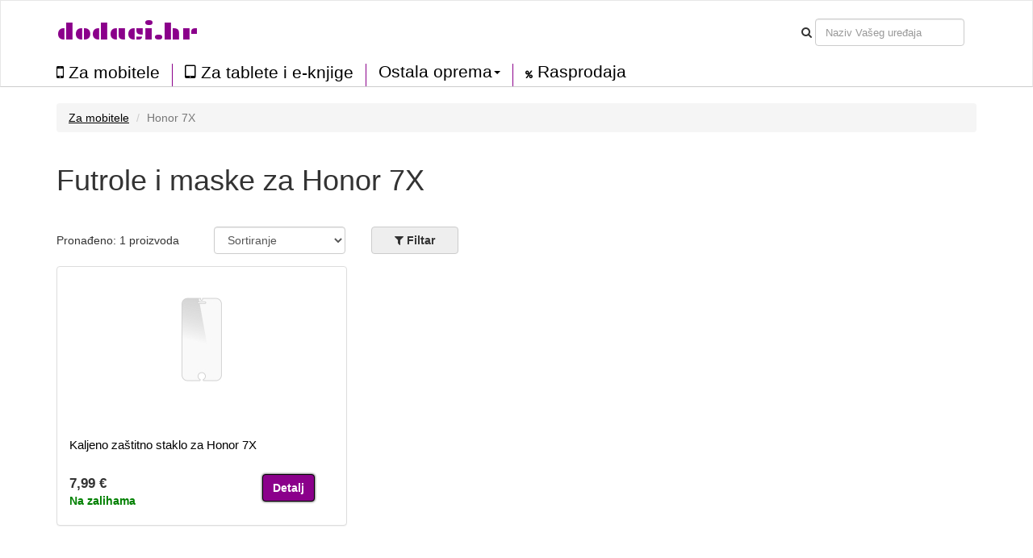

--- FILE ---
content_type: text/html; charset=UTF-8
request_url: https://dodaci.hr/za-mobitele/honor-7x/489
body_size: 4422
content:
<!DOCTYPE html>
<html lang="en">

<head>

    <meta charset="utf-8">
    <meta http-equiv="X-UA-Compatible" content="IE=edge">
    <meta name="viewport" content="width=device-width, initial-scale=1">
    <meta name="description" content="Veliki izbor kvalitetnih i povoljnih futrola i maski za Honor 7X. Otkrijte njemački brend kwmobile.">
    <meta name="author" content="">
	
		<meta name="robots" content="index, follow">
	
    <title>Futrole i maske za Honor 7X</title>
	
	<link href='//fonts.googleapis.com/css?family=Plaster&subset=latin,latin-ext' rel='stylesheet' type='text/css'>
	<link rel="alternate" href="https://dodaci.hr/za-mobitele/honor-7x/489" hreflang="hu-HU" />

	<script src="/static/js/jquery.js"></script>
	<script src="/static/js/angular.min.js"></script>
	<script src="/static/js/underscore-min.js"></script>
    <script src="/static/js/bootstrap.min.js"></script>
	<script src="/static/js/typeahead.bundle.min.js"></script>
	<script src="/static/js/devices-typeahead.js"></script>
	<script src="/static/js/handlebars-v4.0.5.js"></script>
	
		<script src="/static/js/ngapp_productlist.js"></script>
		
		
 

    <!-- Bootstrap Core CSS -->
    <link href="/static/css/bootstrap.min.css" rel="stylesheet">
	<link rel='stylesheet' href='/static/css/style.css' />
	<link rel='stylesheet' href='/static/css/menu1.css' />
	<link rel="stylesheet" href="/static/css/font-awesome.min.css">
	<link rel="stylesheet" href="/static/css/typeahead.css">
	
	
		
   
	
	   
    <!-- HTML5 Shim and Respond.js IE8 support of HTML5 elements and media queries -->
    <!-- WARNING: Respond.js doesn't work if you view the page via file:// -->
    <!--[if lt IE 9]>
        <script src="https://oss.maxcdn.com/libs/html5shiv/3.7.0/html5shiv.js"></script>
        <script src="https://oss.maxcdn.com/libs/respond.js/1.4.2/respond.min.js"></script>
    <![endif]-->
	
	
<link href="/static/img/favicon/favicon.ico" rel="shortcut icon">
	
</head>

<body id="body" ng-app="ngApp" ng-controller="ngController">
<!-- Navigation -->
<nav class="navbar navbar-default">
	<div class="container-fluid">
		<div class="row navbar-bg">
			<div class="container n1">
			
				
				
					<div class="navbar-header pull-right">
						<button class="btnmenu menu ex5" ng-click="bm = !bm" ng-class="bm ? 'open' : ''"  data-toggle="collapse" data-target="#navbar-collapse-1">
							<span></span>
						</button>
					</div>
					
					<div class="navbar-text navbar-cart-btn pull-right">
						<ul ng-init="total_cart_items = 0" class="nav navbar-nav navbar-right" ng-show="total_cart_items > 0">
							<li><a class="btn btn-cart" href="/checkout"><i class="fa fa-shopping-cart"></i>&nbsp;({{total_cart_items}})</a></li>
						</ul>
					</div>
					
					<div class="navbar-header pull-right hidden-xs">			
						<form class="navbar-form form-inline">					
							<div class="form-group">
								<i class="fa fa-search"></i>
							</div>
							<div class="form-group">
								<input type="text" class="form-control typeahead" placeholder="Naziv Vašeg uređaja">
							</div>			
						</form>
					</div>	
				<div class="navbar-header pull-left">			
					<a class="navbar-brand" href="/">dodaci.hr</a>
				
				</div>
				
				
			</div>
		</div>
		<div class="row">
			<div class="container">
				<div class="navbar-collapse collapse pull-left" id="navbar-collapse-1" style="height:1px;">
					<ul class="nav navbar-nav menu2">
						<li class="firsta"><a href="/za-mobitele" class="menu_item"><i class="fa fa-mobile bigger"></i>&nbsp;Za mobitele</a></li>
						<li><a href="/za-tablete-i-e-knjige" class="menu_item"><i class="fa fa-tablet bigger"></i>&nbsp;Za tablete i e-knjige</a></li>
						
						<li class="dropdown menu_item menu3sub">
							<a href="#" class="dropdown-toggle menu_item" data-toggle="dropdown" role="button" aria-haspopup="true" aria-expanded="true">Ostala oprema<span class="caret"></span></a>
							<ul class="dropdown-menu menu3sub">
								<li><a href="/za-nosive-tehnologije" class="menu_item">Za nosivu tehnologiju</a></li>
								<li><a href="/oprema-za-aute" class="menu_item">Za auto</a></li>
								<li><a href="/za-prijenosna-racunala-i-pc" class="menu_item">Za prijenosna računala i PC</a></li>
							</ul>
						</li>
						
						<li><a href="/rasprodaja" class="menu_item"><i class="fa fa-percent menu-clearance"></i>&nbsp;Rasprodaja</a></li>
								
					</ul>
				</div>
			</div>	
		</div>
	</div>
</nav> 
   <!-- Page Content -->
    <div class="container"><div class="row" ng-init="load_data(1,489)">
	<div class="col-md-12">
		<ul class="breadcrumb">
					<li><a href="/za-mobitele">Za mobitele</a></li>
			<li class="active">Honor 7X</li>
				</ul>
	</div>
</div>	

    
	<div class="row mbot2">
			<div class="col-md-9">
						<h1>Futrole i maske za Honor 7X</h1>
						
						
			</div>
	</div>
	
	<div class="row">		
			
			<div class="col-md-2 mtop05">
				Pronađeno: {{total_products}} proizvoda			</div>
			
			
			<div class="col-md-2">
					<div class="form-group">
						<select class="form-control mozfix" id="sort_sel" ng-model="fsort" ng-init="fsort='by_default'" ng-change="sort_used()">
							<option value="by_default">Sortiranje</option>
							<option  value="by_price_asc">Od najjeftinijih</option>
							<option  value="by_price_desc">Od najskupljih</option>
							<option value="by_name_asc">Prema nazivu A - Z</option>
						</select>
					</div>	
			</div>
			
			<div class="col-md-3 col-xs-5 fbtncont">
				<button type="button" class="btn btn-default  btn-filter pl_filter" ng-click="show_fo();ga('send', 'event', 'Click on element', 'Filter');">
				<i class="fa fa-filter" aria-hidden="true"></i>&nbsp;<span>Filtar</span>
				<span class="badge" ng-show="filter_count > 0">{{filter_count}}</span>
				</button>
			
			
				<button type="button" class="btn btn-xs btn-default" ng-show="filter_count > 0" ng-click="cancel_filter()">Ukloniti filtar</button>
			</div>
			
						
						
	</div> 

<div class="row" ng-init="toshow = 9;next = 1;limit = toshow;" >

	<div ng-repeat="product in products | limitTo : limit " class="col-md-4 pl_product" post-repeat>
		<div class="panel panel-default">
			<div class="panel-body">
				<a href="/{{product.slug}}">
					<img class="pl_image" ng-src="https://prislusenstvi.shop/static/img/products/{{product.supplier}}/{{product.supplier_product_id}}/{{product.supplier_variant_id}}/150/1.jpg" width="150" alt=""/>
					<span class="badge badge-discount pull-right" ng-show="product.discount_percent!=0">Sniženje {{product.discount_percent}} %</span>
				</a>
				<div class="pl_well_container">
					<div class="pl_well" ng-show="product.variants > 1"><a href="/{{product.slug}}" class="more_variants">Ponuda ostalih boja ({{product.variants - 1}})</a></div>
					<div ng-show="product.variants == 1">&nbsp;</div>
				</div>	
				<h4><a href="/{{product.slug}}">{{product.name}}</a></h4>
				<div class="row">
					<div class="col-md-8 pull-left">
						<div class="pl_price">{{product.formatted_price}}</div>
						<div ng-init="instock = (product.quantity > 0) ? 1 : 0;label[0]='Na zalihama kod dobavljača';label[1]='Na zalihama'" ng-class={'pl_no_stock':instock==0,'pl_stock':instock==1}>{{label[instock]}}</div>
					</div>
					<div class="col-md-4 pull-right">
						<a href="/{{product.slug}}" class="btn btn-cart">Detalj</a>
					</div>
				</div>	
			</div>
		</div>	
	</div>
</div>
	
	
<div class="row">
	
	<div class="col-md-4">
		
		<button type="button" class="btn btn-default pull-left" ng-show="limit < products.length" ng-click="limit = products.length;set_s_limit();">Prikazati sve</button>
		
		<button type="button" class="btn btn-cart pull-right" ng-show=" limit < products.length" ng-click="next = next+1;limit = toshow*next;set_s_limit();">Prikazati sljedeće</button>
	</div>		
</div>


<div class="row">
	<div class="col-md-8" ng-show="loaded && !!!products.length">
		<div class="well">	
			<i class="fa fa-frown-o" aria-hidden="true"></i>
			Nema proizvoda		</div>
	</div>		
</div>

<div class="pdr">&nbsp;</div>	


<div class="modal" id="modal1">
  <div class="modal-dialog">
    <div class="modal-content">
      <div class="modal-header">
		<h4 class="modal-title">Učitavam podatke</h4>
      </div>
      <div class="modal-body">
		<div class="progress progress-striped active">
			<div class="progress-bar loading"></div>
		</div>	
      </div>
    </div>
  </div>
</div>

<div class="modal" id="modal2">
  <div class="modal-dialog">
    <div class="modal-content">
      <div class="modal-header">
		<button type="button" class="close" data-dismiss="modal" aria-hidden="true">&times;</button>
		<h4 class="modal-title"><i class="fa fa-filter" aria-hidden="true"></i>&nbsp;Filtar</h4>
      </div>
      <div class="modal-body">
		<ul class="list-group">
						<li class="list-group-item">
				<h5 ng-click="colors=!colors">Boja</h5>
				<div class="fo_items" ng-show="colors">
				
										<div class="filter_button" ng-model="fcolor[0]" ng-init="fcolor[0] = true" ng-class={'active':fcolor[0]} ng-click="filter_color(0);"><i class="fa" ng-class={'fa-check-square-o':fcolor[0],'fa-square-o':!fcolor[0]}></i>&nbsp;<div class="color_preview" style="background-color:"></div>&nbsp;ostalo</div>					
										
					<div class="filter_button" ng-click="fcolor_all()">sve</div>
					<div class="filter_button" ng-click="fcolor_none()">ništa</div>
					
					<div class="clear"></div>
				</div>
			</li>
			<li class="list-group-item">
				<h5 ng-click="materials=!materials">Materijal</h5>
				<div class="fo_items" ng-show="materials">
					
										<div class="filter_button" ng-model="fmaterial[10]" ng-init="fmaterial[10] = true" ng-class={'active':fmaterial[10]} ng-click="filter_material(10);"><i class="fa" ng-class={'fa-check-square-o':fmaterial[10],'fa-square-o':!fmaterial[10]}></i>&nbsp;staklo</div>					
										
					<div class="filter_button" ng-click="fmaterial_all()">sve</div>
					<div class="filter_button" ng-click="fmaterial_none()">ništa</div>
					
					<div class="clear"></div>
				</div>
			</li>
			
			<li class="list-group-item">
				<h5 ng-click="types=!types">Tip</h5>
				<div class="fo_items" ng-show="types">
					
										<div class="filter_button" ng-model="ftype[26]" ng-init="ftype[26] = true" ng-class={'active':ftype[26]} ng-click="filter_type(26);"><i class="fa" ng-class={'fa-check-square-o':ftype[26],'fa-square-o':!ftype[26]}></i>&nbsp;Zaštitno staklo</div>					
										
					<div class="filter_button" ng-click="ftype_all()">sve</div>
					<div class="filter_button" ng-click="ftype_none()">ništa</div>
					
					<div class="clear"></div>
				</div>
			</li>
						
			
			<li class="list-group-item">
				<h5 ng-click="brands=!brands">Brend</h5>
				<div class="fo_items" ng-show="brands">
					
										<div class="filter_button" ng-model="fbrand[7]" ng-init="fbrand[7] = true" ng-class={'active':fbrand[7]} ng-click="filter_brand(7);"><i class="fa" ng-class={'fa-check-square-o':fbrand[7],'fa-square-o':!fbrand[7]}></i>&nbsp;Oem</div>					
										
					<div class="filter_button" ng-click="fbrand_all()">sve</div>
					<div class="filter_button" ng-click="fbrand_none()">ništa</div>
					
					<div class="clear"></div>
				</div>
			</li>
			
			<li class="list-group-item">
				<h5 ng-click="text=!text">Naziv proizvoda sadrži</h5>
				<div class="fo_items" ng-show="text">
					<div class="row">
						<div class="form-group col-md-5">
							<input type="text" ng-init="ftext=''" ng-model="ftext" class="form-control" placeholder="Na primjer: Indijsko sunce">
						</div>
						<div class="form-group col-md-2 mtop05">
							<button type="button" ng-show="ftext!=''" class="btn btn-xs btn-default" ng-click="ftext=''">Izbriši</button>
						</div>
					</div>	
				</div>
			</li>
			
			<li class="list-group-item">
				<h5 ng-click="availibility=!availibility">Dostupnost</h5>
				<div class="fo_items" ng-show="availibility">
					<div class="row">
						<div class="form-group col-md-5" ng-init="favail = false">
							<div class="filter_button" ng-click="favail = !favail" ng-class={'active':favail}>
								<i class="fa" ng-class={'fa-check-square-o':favail,'fa-square-o':!favail}></i>&nbsp;Samo na zalihama							</div>
						</div>
					</div>	
				</div>
			</li>
			
			
		</ul>	
      </div>
	  <div class="modal-footer">
        <button type="button" class="btn btn-default pull-left" data-dismiss="modal">Ukloniti</button>
        <button type="button" class="btn btn-default btn-filter pull-right" ng-click="filter()"><i class="fa fa-filter"></i>&nbsp;Filtar</button>
      </div>
    </div>
  </div>
</div>


    <!-- Footer -->
    </div>
    <!-- /.container -->
	<div class="footer container-fluid">	
				
		<div class="row b_menu home_b home_b2">	
			<div class="container">
				<div class="row mtop">
							<div class="col-md-3">
								<a href="/page/doprava-platba">Dostava i plaćanje</a><br/>
								<a href="/page/vraceni">Reklamacije i vraćanje robe</a><br/>
								<a href="/page/vop">Uvjeti poslovanja</a><br/>
								<a href="/page/vop#privacy">Zaštita osobnih podataka</a><br/>
								
							</div>
							<div class="col-md-3">
								<a href="/page/o-nas">O nama</a><br/>
								<a href="/page/kontakt">Kontakti</a><br/>
							</div>
							<div class="col-md-2">
								
							</div>
							<div class="col-md-5 footer_markets">
								
								<div class="btn-group" role="group" aria-label="Button group with nested dropdown">
								  
								  								  <button type="button" class="btn btn-default"><img src="/static/img/web/HR.png" width="20" alt="HR">&nbsp;Hrvatska</button>
								  <div class="btn-group" role="group">
									<button id="btnGroupDrop1" type="button" class="btn btn-default dropdown-toggle" data-toggle="dropdown" aria-haspopup="true" aria-expanded="false"><i class="fa fa-chevron-down"></i></button>
									<div class="dropdown-menu" aria-labelledby="btnGroupDrop1">
									  													&nbsp;<img src="/static/img/web/CZ.png" width="20" alt="CZ">&nbsp;<a class="dropdown-item" href="https://prislusenstvi.shop" target="_blank" title="Pouzdra a kryty na mobilní telefony a tablety">Česká republika</a><br/>
									  													&nbsp;<img src="/static/img/web/SK.png" width="20" alt="SK">&nbsp;<a class="dropdown-item" href="https://prislusenstvo.sk" target="_blank" title="Púzdra a kryty na mobilné telefóny a tablety">Slovensko</a><br/>
									  													&nbsp;<img src="/static/img/web/PL.png" width="20" alt="PL">&nbsp;<a class="dropdown-item" href="https://123akcesoria.pl" target="_blank" title="Etui i pokrowce na telefony komórkowe, smartfony i tablety">Polska</a><br/>
									  													&nbsp;<img src="/static/img/web/HU.png" width="20" alt="HU">&nbsp;<a class="dropdown-item" href="https://kiegeszitok24.hu" target="_blank" title="Mobiltelefon tokok és tablet tokok">Magyarország</a><br/>
									  													&nbsp;<img src="/static/img/web/RO.png" width="20" alt="RO">&nbsp;<a class="dropdown-item" href="https://accesorii24.ro" target="_blank" title="Huse și carcase pentru telefoane mobile">România</a><br/>
									  													&nbsp;<img src="/static/img/web/BG.png" width="20" alt="BG">&nbsp;<a class="dropdown-item" href="https://aksesoari24.bg" target="_blank" title="Калъфи и кейсове за мобилни телефони">България</a><br/>
									  													&nbsp;<img src="/static/img/web/SI.png" width="20" alt="SI">&nbsp;<a class="dropdown-item" href="https://dodatki24.si" target="_blank" title="Ovitki in zaščite za mobilne telefone">Slovenija</a><br/>
									  									</div>
								  </div>
								</div>
							
							</div>
							
				</div>
				<div class="row mtop">
					<div class="col-md-6">&copy;&nbsp;2026 dodaci.hr</div>
					
				</div>
			</div>	
		</div>
		
	</div>
	
	
</body>

</html>


--- FILE ---
content_type: text/html; charset=UTF-8
request_url: https://dodaci.hr/index.php/product/products/1/489
body_size: 154
content:
[{"id":"16451","name":"Kaljeno za\u0161titno staklo za Honor 7X","slug":"kaljeno-zatitno-staklo-za-honor-7x-16451","brand_id":"7","quantity":"7","saleprice":"6.99","price":"7.99","sort_price":"0.00","supplier_product_id":"0","supplier_variant_id":"0","variant_name":"ostalo","supplier":"oem","show_in_feed":"1","pc_id":"0","pm_id":"10","pt_id":"26","discount_percent":"0","formatted_price":"7,99\u00a0\u20ac","formatted_saleprice":"6,99\u00a0\u20ac","variants":"1"}]

--- FILE ---
content_type: text/html; charset=UTF-8
request_url: https://dodaci.hr/device/get_devices
body_size: 31414
content:
[{"name":" 10\" Tablet PC","link":"-10-tablet-pc","id":"1364","slug":"za-tablete-i-e-knjige"},{"name":" 12,5\" 13\" Laptop \/ Notebook","link":"-12-5-13-laptop-notebook","id":"1356","slug":"za-prijenosna-racunala-i-pc"},{"name":" 17\" - 17,3\" Laptop \/ Notebook","link":"-17-17-3-laptop-notebook","id":"1358","slug":"za-prijenosna-racunala-i-pc"},{"name":" 20-22\" Monitor","link":"-20-22-monitor","id":"1365","slug":"za-prijenosna-racunala-i-pc"},{"name":" 34-35\" Monitor","link":"-34-35-monitor","id":"1360","slug":"za-prijenosna-racunala-i-pc"},{"name":" 7-8\" Tablet PC","link":"-7-8-tablet-pc","id":"1361","slug":"za-tablete-i-e-knjige"},{"name":" 9,7 - 10,1\" Tablet","link":"-9-7-10-1-tablet","id":"1363","slug":"za-tablete-i-e-knjige"},{"name":" smartphone","link":"-smartphone","id":"507","slug":"drzaci-za-automobile"},{"name":" smartphone","link":"-smartphone","id":"507","slug":"nosaci"},{"name":" smartphone","link":"-smartphone","id":"507","slug":"futrole-za-trcanje"},{"name":" smartphone","link":"-smartphone","id":"507","slug":"remencici"},{"name":" smartphone","link":"-smartphone","id":"507","slug":"ostalo"},{"name":" smartphone","link":"-smartphone","id":"507","slug":"drzaci-za-bicikle"},{"name":" Tablet PC","link":"-tablet-pc","id":"1362","slug":"za-tablete-i-e-knjige"},{"name":"Acer Aspire C24-865","link":"acer-aspire-c24-865","id":"1433","slug":"za-prijenosna-racunala-i-pc"},{"name":"Acer Aspire Switch 10 SW5-11","link":"acer-aspire-switch-10-sw5-11","id":"1018","slug":"za-tablete-i-e-knjige"},{"name":"Acer Chromebook Tab 10","link":"acer-chromebook-tab-10","id":"1161","slug":"za-tablete-i-e-knjige"},{"name":"Acer Iconia A1-810 \/ A1-811","link":"acer-iconia-a1-810-a1-811","id":"1009","slug":"za-tablete-i-e-knjige"},{"name":"Acer Iconia A200 \/ A210 \/ A211","link":"acer-iconia-a200-a210-a211","id":"1003","slug":"za-tablete-i-e-knjige"},{"name":"Acer Iconia One 10 (B3-A20)","link":"acer-iconia-one-10-b3-a20","id":"448","slug":"za-tablete-i-e-knjige"},{"name":"Acer Iconia One 10 (B3-A30)","link":"acer-iconia-one-10-b3-a30","id":"449","slug":"za-tablete-i-e-knjige"},{"name":"Acer Iconia One 10 (B3-A40)","link":"acer-iconia-one-10-b3-a40","id":"450","slug":"za-tablete-i-e-knjige"},{"name":"Acer Iconia One 7 (B1-770)","link":"acer-iconia-one-7-b1-770","id":"451","slug":"za-tablete-i-e-knjige"},{"name":"Acer Iconia One 7 (B1-780)","link":"acer-iconia-one-7-b1-780","id":"1088","slug":"za-tablete-i-e-knjige"},{"name":"Acer Iconia One 7 (B1-790)","link":"acer-iconia-one-7-b1-790","id":"468","slug":"za-tablete-i-e-knjige"},{"name":"Acer Iconia One 7 B1-760HD","link":"acer-iconia-one-7-b1-760hd","id":"1066","slug":"za-tablete-i-e-knjige"},{"name":"Acer Iconia One 7 HD B1-730","link":"acer-iconia-one-7-hd-b1-730","id":"1020","slug":"za-tablete-i-e-knjige"},{"name":"Acer Iconia One 8 (B1-850)","link":"acer-iconia-one-8-b1-850","id":"452","slug":"za-tablete-i-e-knjige"},{"name":"Acer Iconia Tab 10 (A3-A20)","link":"acer-iconia-tab-10-a3-a20","id":"1039","slug":"za-tablete-i-e-knjige"},{"name":"Acer Iconia Tab 10 (A3-A40)","link":"acer-iconia-tab-10-a3-a40","id":"1089","slug":"za-tablete-i-e-knjige"},{"name":"Acer Iconia Tab 10 (A3-A50)","link":"acer-iconia-one-10-a3-a50","id":"687","slug":"za-tablete-i-e-knjige"},{"name":"Acer Iconia Tab M10","link":"acer-iconia-tab-m10","id":"2378","slug":"za-tablete-i-e-knjige"},{"name":"Alcatel 1","link":"alcatel-1","id":"750","slug":"za-mobitele"},{"name":"Alcatel 1B (2020)","link":"alcatel-1b-2020","id":"1395","slug":"za-mobitele"},{"name":"Alcatel 1B (2022)","link":"alcatel-1b-2022","id":"2180","slug":"za-mobitele"},{"name":"Alcatel 1C (2018)","link":"alcatel-1C-2018","id":"839","slug":"za-mobitele"},{"name":"Alcatel 1C (2019)","link":"alcatel-1C-2019","id":"840","slug":"za-mobitele"},{"name":"Alcatel 1S","link":"alcatel-1s","id":"799","slug":"za-mobitele"},{"name":"Alcatel 1S (2020)","link":"alcatel-1s-2020","id":"1453","slug":"za-mobitele"},{"name":"Alcatel 1S (2021)","link":"alcatel-1s-2021","id":"1674","slug":"za-mobitele"},{"name":"Alcatel 1V (2019)","link":"alcatel-1v-2019","id":"1238","slug":"za-mobitele"},{"name":"Alcatel 1X (2018)","link":"alcatel-1x-2018","id":"678","slug":"za-mobitele"},{"name":"Alcatel 1X (2019)","link":"alcatel-1x-2019","id":"841","slug":"za-mobitele"},{"name":"Alcatel 3 \/ 3L (2018)","link":"alcatel-3-3L-2018","id":"842","slug":"za-mobitele"},{"name":"Alcatel 3 \/ 3L (2019)","link":"alcatel-3-3L-2019","id":"843","slug":"za-mobitele"},{"name":"Alcatel 3C","link":"alcatel-3c","id":"686","slug":"za-mobitele"},{"name":"Alcatel 3L (2020)","link":"alcatel-3l-2020","id":"1452","slug":"za-mobitele"},{"name":"Alcatel 3L (2021)","link":"alcatel-3l-2021","id":"1708","slug":"za-mobitele"},{"name":"Alcatel 3V","link":"alcatel-3v","id":"1298","slug":"za-mobitele"},{"name":"Alcatel 3X","link":"alcatel-3x","id":"834","slug":"za-mobitele"},{"name":"Alcatel 3X (2019)","link":"alcatel-3x-2019","id":"1219","slug":"za-mobitele"},{"name":"Alcatel 3X (2020)","link":"alcatel-3x-2020","id":"1586","slug":"za-mobitele"},{"name":"Alcatel 5 (5.7\")","link":"alcatel-5-5-7","id":"1246","slug":"za-mobitele"},{"name":"Alcatel 5V","link":"alcatel-5v","id":"748","slug":"za-mobitele"},{"name":"Alcatel A3 XL","link":"alcatel-a3-xl","id":"1127","slug":"za-mobitele"},{"name":"Alcatel A5 LED","link":"alcatel-a5-led","id":"851","slug":"za-mobitele"},{"name":"Alcatel Idol 4","link":"alcatel-idol-4","id":"434","slug":"za-mobitele"},{"name":"Alcatel Idol 4S","link":"alcatel-idol-4s","id":"435","slug":"za-mobitele"},{"name":"Alcatel Idol 5","link":"alcatel-idol-5","id":"912","slug":"za-mobitele"},{"name":"Alcatel Idol 5S","link":"alcatel-idol-5s","id":"1136","slug":"za-mobitele"},{"name":"Alcatel U5","link":"alcatel-u5","id":"575","slug":"za-mobitele"},{"name":"Alfa Romeo Alfa Romeo","link":"alfa-romeo-alfa-romeo","id":"628","slug":"oprema-za-aute"},{"name":"Amazfit Active (A2211)","link":"amazfit-active-a2211","id":"2339","slug":"za-nosive-tehnologije"},{"name":"Amazfit T-Rex Ultra","link":"amazfit-t-rex-ultra","id":"2275","slug":"za-nosive-tehnologije"},{"name":"Amazfit Zepp E (Circle)","link":"amazfit-zepp-e-circle","id":"2280","slug":"za-nosive-tehnologije"},{"name":"Amazon Fire 7 7\" (2022)","link":"amazon-fire-7-7-2022","id":"1860","slug":"za-tablete-i-e-knjige"},{"name":"Amazon Fire 7 Tablet (2015\/2017\/2019)","link":"amazon-fire-7-tablet-2015-2017-2019","id":"1235","slug":"za-tablete-i-e-knjige"},{"name":"Amazon Fire 7 Tablet (9.Generation - 2019)","link":"amazon-fire-7-tablet-9-generation-2019","id":"1200","slug":"za-tablete-i-e-knjige"},{"name":"Amazon Fire HD 10 (2017\/2019)","link":"amazon-fire-hd-10-2017-2019","id":"1290","slug":"za-tablete-i-e-knjige"},{"name":"Amazon Fire HD 8 \/ 8 Plus 7\" (2022)","link":"amazon-fire-hd-8-8-plus-7-2022","id":"2142","slug":"za-tablete-i-e-knjige"},{"name":"Amazon Fire HD 8 \/ 8 Plus 8\" (2022)","link":"amazon-fire-hd-8-8-plus-8-2022","id":"2143","slug":"za-tablete-i-e-knjige"},{"name":"Amazon Fire HD 8\/8 Plus\/Kids Edition (10th Gen - 2020)","link":"amazon-fire-hd-8-8-plus-kids-edition-10th-gen-2020","id":"1510","slug":"za-tablete-i-e-knjige"},{"name":"Amazon Fire Max 11","link":"amazon-fire-max-11","id":"2255","slug":"za-tablete-i-e-knjige"},{"name":"Amazon Kindle (10. Gen - 2019) \/ Kids Edition","link":"amazon-kindle-10-gen-2019-kids-edition","id":"1192","slug":"za-tablete-i-e-knjige"},{"name":"Amazon Kindle (2019)","link":"amazon-kindle-2019","id":"806","slug":"za-tablete-i-e-knjige"},{"name":"Amazon Kindle (2022)","link":"amazon-kindle-2022","id":"1992","slug":"za-tablete-i-e-knjige"},{"name":"Amazon Kindle 8","link":"amazon-kindle-8","id":"504","slug":"za-tablete-i-e-knjige"},{"name":"Amazon Kindle Oasis 10. Generation","link":"amazon-kindle-oasis-10-generation","id":"1187","slug":"za-tablete-i-e-knjige"},{"name":"Amazon Kindle Oasis 8. Generation","link":"amazon-kindle-oasis-8-generation","id":"1086","slug":"za-tablete-i-e-knjige"},{"name":"Amazon Kindle Oasis 9. Generation","link":"amazon-kindle-oasis-9-generation","id":"1145","slug":"za-tablete-i-e-knjige"},{"name":"Amazon Kindle Paperwhite (11. Gen - 2021)","link":"amazon-kindle-paperwhite-11-gen-2021","id":"1751","slug":"za-tablete-i-e-knjige"},{"name":"Amazon Kindle Paperwhite 11. Generation 2021","link":"amazon-kindle-paperwhite-11-generation-2021","id":"2310","slug":"za-tablete-i-e-knjige"},{"name":"Amazon Kindle Paperwhite 3","link":"amazon-paperwhite-3","id":"366","slug":"za-tablete-i-e-knjige"},{"name":"Amazon Kindle Paperwhite 4 (2018)","link":"amazon-paperwhite-4-2018","id":"675","slug":"za-tablete-i-e-knjige"},{"name":"Amazon Kindle Scribe","link":"amazon-kindle-scribe","id":"2141","slug":"za-tablete-i-e-knjige"},{"name":"Apple AirPods 3","link":"apple-airpods-3","id":"2528","slug":"za-slusalice"},{"name":"Apple AirPods Max","link":"apple-airpods-max","id":"2320","slug":"za-slusalice"},{"name":"Apple AirPods Pro","link":"apple-airpods-pro","id":"2514","slug":"za-slusalice"},{"name":"Apple Airpods Pro 2","link":"apple-airpods-pro-2","id":"2412","slug":"za-slusalice"},{"name":"Apple iMac 21.5\"","link":"apple-imac-21-5","id":"1357","slug":"za-prijenosna-racunala-i-pc"},{"name":"Apple iMac 27\" \/ iMac Pro 27\"","link":"apple-imac-27-imac-pro-27","id":"1346","slug":"za-prijenosna-racunala-i-pc"},{"name":"Apple iPad (2022)","link":"apple-ipad-2022","id":"1930","slug":"za-tablete-i-e-knjige"},{"name":"Apple iPad 10.2 (2019)","link":"apple-ipad-10-2-2019","id":"1199","slug":"za-tablete-i-e-knjige"},{"name":"Apple iPad 10.2 (2019\/2020 - 7.\/8. Gen)","link":"apple-ipad-102-2019-2020-7-8-gen","id":"1435","slug":"za-tablete-i-e-knjige"},{"name":"Apple iPad 10.2 (2019\/2020) \/ iPad Air 3","link":"apple-ipad-102-2019-2020-ipad-air-3","id":"1467","slug":"za-tablete-i-e-knjige"},{"name":"Apple iPad 10.2 (2019\/2020\/2021 - 7.\/8.\/9. Gen)","link":"apple-ipad-10-2-2019-2020-2021-7-8-9-gen","id":"2243","slug":"za-tablete-i-e-knjige"},{"name":"Apple iPad 10.2 (2020 \/ 8. Gen)","link":"apple-ipad-102-2020-8-gen","id":"1567","slug":"za-tablete-i-e-knjige"},{"name":"Apple iPad 2 \/ 3 \/ 4","link":"apple-ipad-2-3-4","id":"80","slug":"za-tablete-i-e-knjige"},{"name":"Apple iPad 9.7 (2017)","link":"apple-ipad-9-7-2017","id":"497","slug":"za-tablete-i-e-knjige"},{"name":"Apple iPad Air","link":"apple-ipad-air","id":"1288","slug":"za-tablete-i-e-knjige"},{"name":"Apple iPad Air \/ Air 2 \/ iPad 9.7 (2017\/2018)","link":"apple-ipad-air-air-2-ipad-97-2017-2018","id":"1482","slug":"za-tablete-i-e-knjige"},{"name":"Apple iPad Air 11\" (6. Gen 2024)","link":"apple-ipad-air-11-6-gen-2024","id":"2473","slug":"za-tablete-i-e-knjige"},{"name":"Apple iPad Air 13\" (6. Gen 2024)","link":"apple-ipad-air-13-6-gen-2024","id":"2472","slug":"za-tablete-i-e-knjige"},{"name":"Apple iPad Air 2","link":"apple-ipad-air-2","id":"106","slug":"za-tablete-i-e-knjige"},{"name":"Apple iPad Air 3 (2019)","link":"apple-ipad-air-3-2019","id":"1182","slug":"za-tablete-i-e-knjige"},{"name":"Apple iPad Air 4 (2020)","link":"apple-ipad-air-4-2020","id":"1553","slug":"za-tablete-i-e-knjige"},{"name":"Apple iPad Mini 3","link":"apple-ipad-mini-3","id":"453","slug":"za-tablete-i-e-knjige"},{"name":"Apple iPad Mini 4","link":"apple-ipad-mini-4","id":"428","slug":"za-tablete-i-e-knjige"},{"name":"Apple iPad Mini 5 (2019)","link":"apple-ipad-mini-5-2019","id":"1122","slug":"za-tablete-i-e-knjige"},{"name":"Apple iPad Mini 5 \/ iPad Mini 4","link":"apple-ipad-mini-5-ipad-mini-4","id":"1436","slug":"za-tablete-i-e-knjige"},{"name":"Apple iPad Mini 6 8.3\" (2021)","link":"apple-ipad-mini-6-83-2021","id":"1770","slug":"za-tablete-i-e-knjige"},{"name":"Apple iPad Pro 10,5\"","link":"apple-ipad-pro-10-5","id":"1223","slug":"za-tablete-i-e-knjige"},{"name":"Apple iPad Pro 11 (2018)","link":"apple-ipad-pro-11-2018","id":"688","slug":"za-tablete-i-e-knjige"},{"name":"Apple iPad Pro 11\" (2020)","link":"apple-ipad-pro-11-2020","id":"1397","slug":"za-tablete-i-e-knjige"},{"name":"Apple iPad Pro 11\" (2021)","link":"apple-ipad-pro-11-2021","id":"1696","slug":"za-tablete-i-e-knjige"},{"name":"Apple iPad Pro 11\" (2024)","link":"apple-ipad-pro-11-2024","id":"2471","slug":"za-tablete-i-e-knjige"},{"name":"Apple iPad Pro 11\" - (2022) \/ (2021)","link":"apple-ipad-pro-11-2022-2021","id":"1931","slug":"za-tablete-i-e-knjige"},{"name":"Apple iPad Pro 12,9 (2018)","link":"apple-ipad-pro-12-9-2018","id":"689","slug":"za-tablete-i-e-knjige"},{"name":"Apple iPad Pro 12,9\" (1. Gen. 2015)","link":"apple-ipad-pro-12-9-1-gen-2015","id":"1243","slug":"za-tablete-i-e-knjige"},{"name":"Apple iPad Pro 12,9\" (2020)","link":"apple-ipad-pro-129-2020","id":"1465","slug":"za-tablete-i-e-knjige"},{"name":"Apple iPad Pro 12,9\" (2021)","link":"apple-ipad-pro-129-2021","id":"1732","slug":"za-tablete-i-e-knjige"},{"name":"Apple iPad Pro 13\" (2024)","link":"apple-ipad-pro-13-2024","id":"2474","slug":"za-tablete-i-e-knjige"},{"name":"Apple iPad Pro 9,7\"","link":"apple-ipad-pro-9-7","id":"1245","slug":"za-tablete-i-e-knjige"},{"name":"Apple iPhone 11","link":"apple-iphone-11","id":"817","slug":"za-mobitele"},{"name":"Apple iPhone 11 Pro","link":"apple-iphone-11-pro","id":"818","slug":"za-mobitele"},{"name":"Apple iPhone 11 Pro Max","link":"apple-iphone-11-pro-max","id":"819","slug":"za-mobitele"},{"name":"Apple iPhone 12","link":"apple-iphone-12","id":"1621","slug":"za-mobitele"},{"name":"Apple iPhone 12 \/ 12 Pro","link":"apple-iphone-12-12-pro","id":"1497","slug":"za-mobitele"},{"name":"Apple iPhone 12 mini","link":"apple-iphone-12-mini","id":"1496","slug":"za-mobitele"},{"name":"Apple iPhone 12 Pro","link":"apple-iphone-12-pro","id":"1741","slug":"za-mobitele"},{"name":"Apple iPhone 12 Pro Max","link":"apple-iphone-12-pro-max","id":"1498","slug":"za-mobitele"},{"name":"Apple iPhone 13","link":"apple-iphone-13","id":"1738","slug":"za-mobitele"},{"name":"Apple iPhone 13 mini","link":"apple-iphone-13-mini","id":"1760","slug":"za-mobitele"},{"name":"Apple iPhone 13 Pro","link":"apple-iphone-13-pro","id":"1743","slug":"za-mobitele"},{"name":"Apple iPhone 13 Pro Max","link":"apple-iphone-13-pro-max","id":"1742","slug":"za-mobitele"},{"name":"Apple iPhone 14","link":"apple-iphone-14","id":"1840","slug":"za-mobitele"},{"name":"Apple iPhone 14 Max","link":"apple-iphone-14-max","id":"1841","slug":"za-mobitele"},{"name":"Apple iPhone 14 Plus","link":"apple-iphone-14-plus","id":"2224","slug":"za-mobitele"},{"name":"Apple iPhone 14 Pro","link":"apple-iphone-14-pro","id":"1842","slug":"za-mobitele"},{"name":"Apple iPhone 14 Pro Max","link":"apple-iphone-14-pro-max","id":"1843","slug":"za-mobitele"},{"name":"Apple iPhone 15","link":"apple-iphone-15","id":"2384","slug":"za-mobitele"},{"name":"Apple iPhone 15 Plus","link":"apple-iphone-15-plus","id":"2428","slug":"za-mobitele"},{"name":"Apple iPhone 15 Pro","link":"apple-iphone-15-pro","id":"2388","slug":"za-mobitele"},{"name":"Apple iPhone 15 Pro Max","link":"apple-iphone-15-pro-max","id":"2383","slug":"za-mobitele"},{"name":"Apple iPhone 16","link":"apple-iphone-16","id":"2487","slug":"za-mobitele"},{"name":"Apple iPhone 16 Plus","link":"apple-iphone-16-plus","id":"2499","slug":"za-mobitele"},{"name":"Apple iPhone 16 Pro","link":"apple-iphone-16-pro","id":"2535","slug":"za-mobitele"},{"name":"Apple iPhone 3G \/ 3GS","link":"apple-iphone-3g-3gs","id":"1010","slug":"za-mobitele"},{"name":"Apple iPhone 4 \/ 4S","link":"apple-iphone-4-4s","id":"86","slug":"za-mobitele"},{"name":"Apple iPhone 5 \/ 5S","link":"apple-iphone-5-5s","id":"87","slug":"za-mobitele"},{"name":"Apple iPhone 5C","link":"apple-iphone-5c","id":"913","slug":"za-mobitele"},{"name":"Apple iPhone 6","link":"apple-iphone-6","id":"89","slug":"za-mobitele"},{"name":"Apple iPhone 6 Plus","link":"apple-iphone-6-plus","id":"91","slug":"za-mobitele"},{"name":"Apple iPhone 7 \/ 8","link":"apple-iphone-7","id":"93","slug":"za-mobitele"},{"name":"Apple iPhone 7 \/ 8 \/ SE (2020)","link":"apple-iphone-7-8-se-2020","id":"1345","slug":"za-mobitele"},{"name":"Apple iPhone 7 Plus \/ 8 Plus","link":"apple-iphone-7-plus","id":"94","slug":"za-mobitele"},{"name":"Apple iPhone SE (1.Gen 2016) \/ 5 \/ 5S","link":"apple-iphone-se-1-gen-2016-5-5s","id":"338","slug":"za-mobitele"},{"name":"Apple iPhone X","link":"apple-iphone-x","id":"441","slug":"za-mobitele"},{"name":"Apple iPhone XR","link":"apple-iphone-xr","id":"615","slug":"za-mobitele"},{"name":"Apple iPhone XS","link":"apple-iphone-xs","id":"613","slug":"za-mobitele"},{"name":"Apple iPhone XS Max","link":"apple-iphone-xs-max","id":"614","slug":"za-mobitele"},{"name":"Apple Mac Mini","link":"apple-mac-mini","id":"1538","slug":"za-prijenosna-racunala-i-pc"},{"name":"Apple Macbook Air 13 2020 (A2179)","link":"apple-macbook-air-13-2020-a2179","id":"1654","slug":"za-prijenosna-racunala-i-pc"},{"name":"Apple MacBook Air 13\" (2011-2018)","link":"apple-macbook-air-13-2011-2018","id":"1348","slug":"za-prijenosna-racunala-i-pc"},{"name":"Apple MacBook Air 13\"\/Pro Retina 13\"\/15\" (2016+)","link":"apple-macbook-air-13-pro-retina-13-15-2016","id":"1350","slug":"za-prijenosna-racunala-i-pc"},{"name":"Apple MacBook Air 13.6 M2 (A2681) Touch ID model","link":"apple-macbook-air-13-6-m2-a2681-touch-id-model","id":"2260","slug":"za-prijenosna-racunala-i-pc"},{"name":"Apple Macbook Air 15 2023 M2 (A2941)","link":"apple-macbook-air-15-2023-m2-a2941","id":"2261","slug":"za-prijenosna-racunala-i-pc"},{"name":"Apple MacBook Pro 13\" (2012)","link":"apple-macbook-pro-13-2012","id":"1353","slug":"za-prijenosna-racunala-i-pc"},{"name":"Apple MacBook Pro 13\" (2016+)","link":"apple-macbook-pro-13-ab-2016","id":"1352","slug":"za-prijenosna-racunala-i-pc"},{"name":"Apple MacBook Pro 13\"\/15\" (2016+)","link":"apple-macbook-pro-13-15-ab-2016","id":"1351","slug":"za-prijenosna-racunala-i-pc"},{"name":"Apple MacBook Pro 14\" (2021)","link":"apple-macbook-pro-14-2021","id":"1778","slug":"za-prijenosna-racunala-i-pc"},{"name":"Apple MacBook Pro 15\" (2016)","link":"apple-macbook-pro-15-2016","id":"1354","slug":"za-prijenosna-racunala-i-pc"},{"name":"Apple MacBook Pro 16\"","link":"apple-macbook-pro-16","id":"1442","slug":"za-prijenosna-racunala-i-pc"},{"name":"Apple MacBook Pro 16\" (2021)","link":"apple-macbook-pro-16-2021","id":"1779","slug":"za-prijenosna-racunala-i-pc"},{"name":"Apple MacBook Pro Retina 13\" (2012 - 2016)","link":"apple-macbook-pro-retina-13-2012-2016","id":"1349","slug":"za-prijenosna-racunala-i-pc"},{"name":"Apple MacBook Pro Retina 15\" (2013)","link":"apple-macbook-pro-retina-15-2013","id":"1355","slug":"za-prijenosna-racunala-i-pc"},{"name":"Apple Watch 38mm (Series 1)","link":"apple-watch-38mm-series-1","id":"816","slug":"za-nosive-tehnologije"},{"name":"Apple Watch 40mm (Series 4)","link":"apple-watch-40mm-series-4","id":"814","slug":"za-nosive-tehnologije"},{"name":"Apple Watch 44mm (Series 4)","link":"apple-watch-44mm-series-4","id":"815","slug":"za-nosive-tehnologije"},{"name":"Apple Watch 6 (40mm)","link":"apple-watch-6-40mm","id":"1599","slug":"za-nosive-tehnologije"},{"name":"Apple Watch 6 (44mm)","link":"apple-watch-6-44mm","id":"1615","slug":"za-nosive-tehnologije"},{"name":"Apple Watch 7 (45mm)","link":"apple-watch-7-45mm","id":"1947","slug":"za-nosive-tehnologije"},{"name":"Archos Diamond Omega","link":"archos-archos-diamond-omega","id":"1292","slug":"za-mobitele"},{"name":"Asus Memo Pad 10 ME102A","link":"asus-memo-pad-10-me102a","id":"1013","slug":"za-tablete-i-e-knjige"},{"name":"Asus MeMO Pad 7 ME176C \/ CX","link":"asus-memo-pad-7-me176c-cx","id":"1023","slug":"za-tablete-i-e-knjige"},{"name":"Asus ROG Phone 3 (ZS661KS)","link":"asus-rog-phone-3-zs661ks","id":"1719","slug":"za-mobitele"},{"name":"Asus ROG Phone 5","link":"asus-rog-phone-5","id":"1685","slug":"za-mobitele"},{"name":"Asus ROG Phone 6","link":"asus-rog-phone-6","id":"2107","slug":"za-mobitele"},{"name":"Asus ROG Phone 7","link":"asus-rog-phone-7","id":"2170","slug":"za-mobitele"},{"name":"Asus ROG Phone 7 Ultimate","link":"asus-rog-phone-7-ultimate","id":"2171","slug":"za-mobitele"},{"name":"Asus ROG Phone 8","link":"asus-rog-phone-8","id":"2409","slug":"za-mobitele"},{"name":"Asus ROG Phone 8 Pro","link":"asus-rog-phone-8-pro","id":"2410","slug":"za-mobitele"},{"name":"Asus ROG Phone II (ZS660KL)","link":"asus-rog-phone-ii-zs660kl","id":"1267","slug":"za-mobitele"},{"name":"Asus ROG TWS","link":"asus-rog-tws","id":"2430","slug":"za-slusalice"},{"name":"Asus Transformer Book T200TA","link":"asus-transformer-book-t200ta","id":"1024","slug":"za-tablete-i-e-knjige"},{"name":"Asus Transformer Book T300 Chi","link":"asus-transformer-book-t300-chi","id":"1060","slug":"za-tablete-i-e-knjige"},{"name":"Asus Vivo Watch SP","link":"asus-vivo-watch-sp","id":"2135","slug":"za-nosive-tehnologije"},{"name":"Asus ZenBook Flip UX360CA","link":"asus-zenbook-flip-ux360ca","id":"1418","slug":"za-prijenosna-racunala-i-pc"},{"name":"Asus Zenfone 10","link":"asus-zenfone-10","id":"2284","slug":"za-mobitele"},{"name":"Asus Zenfone 10 \/ Zenfone 9","link":"asus-zenfone-10-zenfone-9","id":"2522","slug":"za-mobitele"},{"name":"Asus Zenfone 11 Ultra","link":"asus-zenfone-11-ultra","id":"2466","slug":"za-mobitele"},{"name":"Asus Zenfone 2 (ZE550ML \/ ZE551ML)","link":"asus-zenfone-2","id":"470","slug":"za-mobitele"},{"name":"Asus Zenfone 3 (ZE520KL)","link":"asus-zenfone-3-ZE520KL","id":"473","slug":"za-mobitele"},{"name":"Asus Zenfone 3 (ZE552KL)","link":"asus-zenfone-3-ZE552KL","id":"472","slug":"za-mobitele"},{"name":"Asus Zenfone 3 Max (ZC520TL)","link":"asus-zenfone-3-max-ZC520TL","id":"471","slug":"za-mobitele"},{"name":"Asus Zenfone 3 Max (ZC553KL)","link":"asus-zenfone-3-max-ZC553KL","id":"474","slug":"za-mobitele"},{"name":"Asus Zenfone 4 Max (ZC520KL)","link":"asus-zenfone-4-max-zc520kl","id":"993","slug":"za-mobitele"},{"name":"Asus Zenfone 4 Max Pro ZC554KL","link":"asus-zenfone-4-max-pro-ZC554KL","id":"994","slug":"za-mobitele"},{"name":"Asus Zenfone 4 Pro (ZS551KL)","link":"asus-zenfone-4-pro-ZS551KL","id":"995","slug":"za-mobitele"},{"name":"Asus Zenfone 4 Selfie Pro","link":"asus-zenfone-4-selfie-pro","id":"1131","slug":"za-mobitele"},{"name":"Asus Zenfone 4 Selfie ZD553KL","link":"asus-zenfone-4-selfie-zd553kl","id":"1132","slug":"za-mobitele"},{"name":"Asus Zenfone 5 \/ 5Z (ZE620KL\/ZS620KL)","link":"asus-zenfone-5-5Z-ZE620KL-ZS620KL","id":"740","slug":"za-mobitele"},{"name":"Asus Zenfone 5 Lite (ZC600KL)","link":"asus-zenfone-5-lite-ZC600KL","id":"997","slug":"za-mobitele"},{"name":"Asus ZenFone 6 (ZS630KL)","link":"asus-zenfone-6-zs630kl","id":"1266","slug":"za-mobitele"},{"name":"Asus Zenfone 8","link":"asus-zenfone-8","id":"1697","slug":"za-mobitele"},{"name":"Asus Zenfone 9","link":"asus-zenfone-9","id":"2068","slug":"za-mobitele"},{"name":"Asus Zenfone 9 (2022)","link":"asus-zenfone-9-2022","id":"2158","slug":"za-mobitele"},{"name":"Asus ZenFone AR (ZS571KL)","link":"asus-zenfone-ar-zs571kl","id":"1116","slug":"za-mobitele"},{"name":"Asus Zenfone Go (ZB500KL)","link":"asus-zenfone-go-zb500kl","id":"469","slug":"za-mobitele"},{"name":"Asus Zenfone Live (L1) ZA550KL","link":"asus-zenfone-live-l1-ZA550KL ","id":"734","slug":"za-mobitele"},{"name":"Asus Zenfone Live ZB501KL","link":"asus-zenfone-live-ZB501KL","id":"733","slug":"za-mobitele"},{"name":"Asus Zenfone Max M2","link":"asus-zenfone-max-m2","id":"736","slug":"za-mobitele"},{"name":"Asus Zenfone Max Plus (M1)","link":"asus-zenfone-max-plus","id":"671","slug":"za-mobitele"},{"name":"Asus Zenfone Max Pro (M1) ZB601KL","link":"asus-zenfone-max-pro-zb601kl","id":"672","slug":"za-mobitele"},{"name":"Asus Zenfone Max Pro (M2)","link":"asus-zenfone-max-pro-m2","id":"998","slug":"za-mobitele"},{"name":"Asus Zenpad 10 (Z300)","link":"asus-zenpad-10-z300c-z300cl-z300cg","id":"150","slug":"za-tablete-i-e-knjige"},{"name":"Asus Zenpad 10 Z301ML\/Z301MFL","link":"asus-zenpad-10-z301ml-z301mfl","id":"459","slug":"za-tablete-i-e-knjige"},{"name":"Asus ZenPad 3S 10 (Z500KL)","link":"asus-zenpad-3s-10-z500kl","id":"1147","slug":"za-tablete-i-e-knjige"},{"name":"Asus ZenPad 3S Z500M","link":"asus-zenpad-3s-z500m","id":"543","slug":"za-tablete-i-e-knjige"},{"name":"Asus ZenPad 7 Z370CG \/ Z370C","link":"asus-zenpad-7-z370cg-z370c","id":"1067","slug":"za-tablete-i-e-knjige"},{"name":"Asus ZenPad 8.0 (Z380KL \/ Z380C \/ Z380M)","link":"asus-zenpad-8-0-z380kl-z380c-z380m","id":"148","slug":"za-tablete-i-e-knjige"},{"name":"Asus ZenPad C 7.0 (Z170C \/ Z170CG)","link":"asus-zenpad-c-70-z170c-z170cg","id":"1073","slug":"za-tablete-i-e-knjige"},{"name":"Asus ZenPad S 8 Z580C \/ Z580CA","link":"asus-zenpad-s-8-z580c-z580ca","id":"1068","slug":"za-tablete-i-e-knjige"},{"name":"Asus Zenpad Z10 (ZT500KL)","link":"asus-zenpad-z10-zt500kl","id":"1112","slug":"za-tablete-i-e-knjige"},{"name":"Asus Zenwatch 2","link":"asus-moto-360-2-asus-zenwatch-2","id":"1284","slug":"za-nosive-tehnologije"},{"name":"Asus Zenwatch 3","link":"asus-zenwatch-3","id":"1307","slug":"za-nosive-tehnologije"},{"name":"Audi Audi","link":"audi-audi","id":"629","slug":"oprema-za-aute"},{"name":"Barnes & Noble NOOK Glowlight 4 \/ 4e","link":"barnes-noble-nook-glowlight-4-4e","id":"2027","slug":"za-tablete-i-e-knjige"},{"name":"Blackberry A10","link":"blackberry-A10","id":"1242","slug":"za-mobitele"},{"name":"Blackberry DTEK50","link":"blackberry-dtek50","id":"1091","slug":"za-mobitele"},{"name":"Blackberry KEYone","link":"blackberry-keyone","id":"594","slug":"za-mobitele"},{"name":"Blackberry KEYtwo","link":"blackberry-keytwo","id":"744","slug":"za-mobitele"},{"name":"Blackberry KEYtwo LE","link":"blackberry-keytwo-le","id":"745","slug":"za-mobitele"},{"name":"Blackberry Leap","link":"blackberry-Leap","id":"593","slug":"za-mobitele"},{"name":"Blackberry Motion","link":"blackberry-motion","id":"931","slug":"za-mobitele"},{"name":"Blackberry Priv","link":"blackberry-priv","id":"445","slug":"za-mobitele"},{"name":"Blackberry Q10","link":"blackberry-q10","id":"422","slug":"za-mobitele"},{"name":"Blackview A100","link":"blackview-a100","id":"1993","slug":"za-mobitele"},{"name":"Blackview A52","link":"blackview-a52","id":"1892","slug":"za-mobitele"},{"name":"Blackview A55","link":"blackview-a55","id":"2083","slug":"za-mobitele"},{"name":"Blackview A55 Pro","link":"blackview-a55-pro","id":"1905","slug":"za-mobitele"},{"name":"Blackview A60","link":"blackview-a60","id":"1193","slug":"za-mobitele"},{"name":"Blackview A60 Pro (4G)","link":"blackview-a60-Pro-4G","id":"853","slug":"za-mobitele"},{"name":"Blackview A7","link":"blackview-a7","id":"1137","slug":"za-mobitele"},{"name":"Blackview A70 Pro","link":"blackview-a70-pro","id":"2132","slug":"za-mobitele"},{"name":"Blackview A80 (2020)","link":"blackview-a80-2020","id":"1562","slug":"za-mobitele"},{"name":"Blackview A80 \/ A80s","link":"blackview-a80-a80s","id":"1980","slug":"za-mobitele"},{"name":"Blackview A80 Pro (2020)","link":"blackview-a80-pro-2020","id":"1516","slug":"za-mobitele"},{"name":"Blackview A85","link":"blackview-a85","id":"1891","slug":"za-mobitele"},{"name":"Blackview A90","link":"blackview-a90","id":"1981","slug":"za-mobitele"},{"name":"Blackview A95","link":"blackview-a95","id":"1906","slug":"za-mobitele"},{"name":"Blackview Blackview R3 \/ R3 Pro","link":"blackview-blackview-r3-r3-pro","id":"2054","slug":"za-nosive-tehnologije"},{"name":"Blackview E7 \/ E7s","link":"blackview-e7-e7s","id":"890","slug":"za-mobitele"},{"name":"Blackview OSCAL C20 Pro","link":"blackview-oscal-c20-pro","id":"2084","slug":"za-mobitele"},{"name":"Blackview P2 \/ P2 Lite","link":"blackview-p2-p2-lite","id":"950","slug":"za-mobitele"},{"name":"Blackview P6000","link":"blackview-p6000","id":"951","slug":"za-mobitele"},{"name":"Blackview R3 \/ R3 Pro","link":"blackview-r3-r3-pro","id":"2055","slug":"za-nosive-tehnologije"},{"name":"Blackview R3 Pro Smartwatch","link":"blackview-r3-pro-smartwatch","id":"1844","slug":"za-nosive-tehnologije"},{"name":"Blackview Tab 11","link":"blackview-tab-11","id":"1918","slug":"za-tablete-i-e-knjige"},{"name":"Blackview Tab 12","link":"blackview-tab-12","id":"1919","slug":"za-tablete-i-e-knjige"},{"name":"Blackview X1 Smartwatch","link":"blackview-x1-smartwatch","id":"2002","slug":"za-nosive-tehnologije"},{"name":"Blackview X5 Smartwatch","link":"blackview-x5-smartwatch","id":"2134","slug":"za-nosive-tehnologije"},{"name":"Blu Vivo XL2","link":"blu-vivo-xl2","id":"982","slug":"za-mobitele"},{"name":"BMW BMW","link":"bmw-bmw","id":"630","slug":"oprema-za-aute"},{"name":"bq Aquaris C","link":"bq-aquaris-c","id":"855","slug":"za-mobitele"},{"name":"bq Aquaris M10","link":"bq-aquaris-m10","id":"1114","slug":"za-tablete-i-e-knjige"},{"name":"bq Aquaris M4.5","link":"bq-aquaris-m45","id":"1094","slug":"za-mobitele"},{"name":"bq Aquaris M5.5 \/ M 2017","link":"bq-aquaris-m5-5-m-2017","id":"857","slug":"za-mobitele"},{"name":"bq Aquaris U","link":"bq-aquaris-u","id":"1098","slug":"za-mobitele"},{"name":"bq Aquaris U \/ U Lite","link":"bq-aquaris-u-u-lite","id":"858","slug":"za-mobitele"},{"name":"bq Aquaris U Lite","link":"bq-aquaris-u-lite","id":"1119","slug":"za-mobitele"},{"name":"bq Aquaris U Plus","link":"bq-aquaris-u-plus","id":"828","slug":"za-mobitele"},{"name":"bq Aquaris U2 \/ U2 Lite","link":"bq-aquaris-u2-u2-lite","id":"1142","slug":"za-mobitele"},{"name":"bq Aquaris V","link":"bq-aquaris-v","id":"859","slug":"za-mobitele"},{"name":"bq Aquaris V Plus","link":"bq-aquaris-v-plus","id":"1141","slug":"za-mobitele"},{"name":"bq Aquaris VS","link":"bq-aquaris-vs","id":"860","slug":"za-mobitele"},{"name":"bq Aquaris VS Plus","link":"bq-aquaris-vs-plus","id":"861","slug":"za-mobitele"},{"name":"bq Aquaris X \/ X Pro","link":"bq-aquaris-x-x-pro","id":"862","slug":"za-mobitele"},{"name":"bq Aquaris X2 \/ X2 Pro","link":"bq-aquaris-x2-x2-pro","id":"863","slug":"za-mobitele"},{"name":"bq Aquaris X5","link":"bq-aquaris-x5","id":"864","slug":"za-mobitele"},{"name":"bq Aquaris X5 Plus","link":"bq-aquaris-x5-plus","id":"865","slug":"za-mobitele"},{"name":"Bryton Rider 420","link":"bryton-rider-420","id":"2102","slug":"za-nosive-tehnologije"},{"name":"Cadillac Cadillac","link":"cadillac-cadillac","id":"653","slug":"oprema-za-aute"},{"name":"Chevrolet Chevrolet","link":"chevrolet-chevrolet","id":"654","slug":"oprema-za-aute"},{"name":"Chuwi Hi10 Pro","link":"chuwi-hi10-pro","id":"1102","slug":"za-tablete-i-e-knjige"},{"name":"Citroen Citroen","link":"citroen-citroen","id":"1208","slug":"oprema-za-aute"},{"name":"CMF Phone 1","link":"cmf-phone-1","id":"2510","slug":"za-mobitele"},{"name":"Coolpad Modena 2","link":"coolpad-modena-2","id":"711","slug":"za-mobitele"},{"name":"COROS PACE 2","link":"coros-pace-2","id":"2066","slug":"za-nosive-tehnologije"},{"name":"COROS PACE 3","link":"coros-pace-3","id":"2340","slug":"za-nosive-tehnologije"},{"name":"COROS VERTIX 2","link":"coros-vertix-2","id":"2080","slug":"za-nosive-tehnologije"},{"name":"Cubot Max 2","link":"cubot-max-2","id":"1454","slug":"za-mobitele"},{"name":"Cubot X18","link":"cubot-x18","id":"984","slug":"za-mobitele"},{"name":"Cubot X19","link":"cubot-x19","id":"1379","slug":"za-mobitele"},{"name":"Dell Venue 11 Pro 5000","link":"dell-venue-11-pro-5000","id":"1877","slug":"za-tablete-i-e-knjige"},{"name":"Elephone P8 Mini","link":"elephone-p8-mini","id":"1134","slug":"za-mobitele"},{"name":"Elephone P9000","link":"elephone-p9000","id":"528","slug":"za-mobitele"},{"name":"Elephone S7","link":"elephone-s7","id":"529","slug":"za-mobitele"},{"name":"Elephone S8","link":"elephone-s8","id":"527","slug":"za-mobitele"},{"name":"Fiat Fiat","link":"fiat-fiat","id":"631","slug":"oprema-za-aute"},{"name":"Fiat Lancia Fiat Lancia","link":"fiat-lancia-fiat-lancia","id":"632","slug":"oprema-za-aute"},{"name":"Fitbit Ace \/ Alta \/ Alta HR","link":"fitbit-\r\nace-alta-alta-hr\r\n","id":"1419","slug":"za-nosive-tehnologije"},{"name":"Fitbit Ace 2","link":"fitbit-ace-2","id":"1713","slug":"za-nosive-tehnologije"},{"name":"Fitbit Ace 3","link":"fitbit-ace-3","id":"1859","slug":"za-nosive-tehnologije"},{"name":"Fitbit Blaze","link":"fitbit-blaze","id":"1310","slug":"za-nosive-tehnologije"},{"name":"Fitbit Charge 2","link":"fitbit-charge-2","id":"1299","slug":"za-nosive-tehnologije"},{"name":"Fitbit Charge 3","link":"fitbit-charge-3","id":"1303","slug":"za-nosive-tehnologije"},{"name":"Fitbit Charge HR","link":"fitbit-charge-hr","id":"1315","slug":"za-nosive-tehnologije"},{"name":"Fitbit Flex","link":"fitbit-flex","id":"1304","slug":"za-nosive-tehnologije"},{"name":"Fitbit Flex 2","link":"fitbit-flex-2","id":"1301","slug":"za-nosive-tehnologije"},{"name":"Fitbit Inspire 2","link":"fitbit-inspire-2","id":"1572","slug":"za-nosive-tehnologije"},{"name":"Fitbit Inspire 3","link":"fitbit-inspire-3","id":"2127","slug":"za-nosive-tehnologije"},{"name":"Fitbit One","link":"fitbit-one","id":"1283","slug":"za-nosive-tehnologije"},{"name":"Fitbit Versa 2","link":"fitbit-versa-2","id":"1330","slug":"za-nosive-tehnologije"},{"name":"Fitbit Versa 2 \/ Versa 2 SE","link":"fitbit-versa-2-versa-2-se","id":"2033","slug":"za-nosive-tehnologije"},{"name":"Fitbit Versa 3 \/ Sense","link":"fitbit-versa-3-sense","id":"1550","slug":"za-nosive-tehnologije"},{"name":"Fitbit Versa 4 \/ Sense 2","link":"fitbit-versa-4-sense-2","id":"2038","slug":"za-nosive-tehnologije"},{"name":"Fitbit Versa Lite","link":"fitbit-versa-lite","id":"1338","slug":"za-nosive-tehnologije"},{"name":"Ford Ford","link":"ford-ford","id":"633","slug":"oprema-za-aute"},{"name":"Ford Ford Focus (2019-2021)","link":"ford-ford-focus-2019-2021","id":"1872","slug":"oprema-za-aute"},{"name":"Fossil FTW 4024","link":"fossil-ftw-4024","id":"1477","slug":"za-nosive-tehnologije"},{"name":"Garmin 18mm Forerunner 265S","link":"garmin-18mm-forerunner-265s","id":"2192","slug":"za-nosive-tehnologije"},{"name":"Garmin 22mm Forerunner 265","link":"garmin-22mm-forerunner-265","id":"2207","slug":"za-nosive-tehnologije"},{"name":"Garmin Alpha 10","link":"garmin-alpha-10","id":"2338","slug":"za-nosive-tehnologije"},{"name":"Garmin Alpha 100","link":"garmin-alpha-100","id":"2416","slug":"za-nosive-tehnologije"},{"name":"Garmin Alpha 200","link":"garmin-alpha-200","id":"2091","slug":"za-nosive-tehnologije"},{"name":"Garmin Alpha 200i","link":"garmin-alpha-200i","id":"2323","slug":"za-nosive-tehnologije"},{"name":"Garmin Alpha 300 \/ Alpha 200","link":"garmin-alpha-300-alpha-200","id":"2356","slug":"za-nosive-tehnologije"},{"name":"Garmin Approach G10","link":"garmin-approach-g10","id":"1376","slug":"za-nosive-tehnologije"},{"name":"Garmin Approach G12","link":"garmin-approach-g12","id":"2016","slug":"za-nosive-tehnologije"},{"name":"Garmin Approach G30","link":"garmin-approach-g30","id":"2478","slug":"za-nosive-tehnologije"},{"name":"Garmin Approach S62","link":"garmin-approach-s62","id":"1500","slug":"za-nosive-tehnologije"},{"name":"Garmin Descent G1","link":"garmin-descent-g1","id":"2057","slug":"za-nosive-tehnologije"},{"name":"Garmin Descent G1 \/ Instinct 2","link":"garmin-descent-g1-instinct-2","id":"2058","slug":"za-nosive-tehnologije"},{"name":"Garmin Edge 1030","link":"garmin-edge-1030","id":"2101","slug":"za-nosive-tehnologije"},{"name":"Garmin Edge 520","link":"garmin-edge-520","id":"2447","slug":"za-nosive-tehnologije"},{"name":"Garmin Edge 530","link":"garmin-edge-530","id":"2315","slug":"za-nosive-tehnologije"},{"name":"Garmin Edge 830","link":"garmin-edge-830","id":"2316","slug":"za-nosive-tehnologije"},{"name":"Garmin Edge 840 \/ Edge 540","link":"garmin-edge-840-edge-540","id":"2303","slug":"za-nosive-tehnologije"},{"name":"Garmin Edge Explore","link":"garmin-edge-explore","id":"2436","slug":"za-nosive-tehnologije"},{"name":"Garmin Edge Explore 2","link":"garmin-edge-explore-2","id":"2126","slug":"za-nosive-tehnologije"},{"name":"Garmin EPIX","link":"garmin-epix","id":"2263","slug":"za-nosive-tehnologije"},{"name":"Garmin Epix 2","link":"garmin-epix-2","id":"1850","slug":"za-nosive-tehnologije"},{"name":"Garmin eTrex 30 \/ 20 \/ 10","link":"garmin-etrex-30-20-10","id":"2257","slug":"za-nosive-tehnologije"},{"name":"Garmin eTrex SE","link":"garmin-etrex-se","id":"2452","slug":"za-nosive-tehnologije"},{"name":"Garmin Fenix 3","link":"garmin-fenix-3-quatix-3-tactix","id":"1297","slug":"za-nosive-tehnologije"},{"name":"Garmin Fenix 5 \/ Approach S60","link":"garmin-fenix-5-approach-s60","id":"1271","slug":"za-nosive-tehnologije"},{"name":"Garmin Fenix 6","link":"garmin-fenix-6","id":"1309","slug":"za-nosive-tehnologije"},{"name":"Garmin Fenix 6S","link":"garmin-fenix-6s","id":"1308","slug":"za-nosive-tehnologije"},{"name":"Garmin Fenix 6X","link":"garmin-fenix-6x","id":"1317","slug":"za-nosive-tehnologije"},{"name":"Garmin Fenix 7","link":"garmin-fenix-7","id":"2010","slug":"za-nosive-tehnologije"},{"name":"Garmin Fenix 7S","link":"garmin-fenix-7s","id":"2011","slug":"za-nosive-tehnologije"},{"name":"Garmin Fenix 7S \/ Fenix 7S Solar","link":"garmin-fenix-7s-fenix-7s-solar","id":"2188","slug":"za-nosive-tehnologije"},{"name":"Garmin Fenix 7X","link":"garmin-fenix-7x","id":"2012","slug":"za-nosive-tehnologije"},{"name":"Garmin Forerunner  230\/235\/630\/220\/620\/735","link":"garmin-forerunner-230-235-630-220-620-735","id":"1523","slug":"za-nosive-tehnologije"},{"name":"Garmin Forerunner 10 \/ 15 (L Size model)","link":"garmin-forerunner-10-15","id":"1274","slug":"za-nosive-tehnologije"},{"name":"Garmin Forerunner 245 \/ 245 Music","link":"garmin-forerunner-245-245-music","id":"2226","slug":"za-nosive-tehnologije"},{"name":"Garmin Forerunner 255 \/ 255 Music","link":"garmin-forerunner-255-255-music","id":"2059","slug":"za-nosive-tehnologije"},{"name":"Garmin Forerunner 255S \/ 255S Music","link":"garmin-forerunner-255s-255s-music","id":"2099","slug":"za-nosive-tehnologije"},{"name":"Garmin Forerunner 30 \/ 35","link":"garmin-forerunner-30-35","id":"1428","slug":"za-nosive-tehnologije"},{"name":"Garmin Forerunner 45","link":"garmin-forerunner-45","id":"1320","slug":"za-nosive-tehnologije"},{"name":"Garmin Forerunner 45\/45S","link":"garmin-forerunner-45-45s","id":"1394","slug":"za-nosive-tehnologije"},{"name":"Garmin Forerunner 45S","link":"garmin-forerunner-45s","id":"1327","slug":"za-nosive-tehnologije"},{"name":"Garmin Forerunner 610","link":"garmin-forerunner-610","id":"1427","slug":"za-nosive-tehnologije"},{"name":"Garmin Forerunner 645","link":"garmin-forerunner-645","id":"1606","slug":"za-nosive-tehnologije"},{"name":"Garmin Forerunner 910XT","link":"garmin-forerunner-910xt","id":"1424","slug":"za-nosive-tehnologije"},{"name":"Garmin Forerunner 920XT","link":"garmin-forerunner-920xt","id":"1273","slug":"za-nosive-tehnologije"},{"name":"Garmin Forerunner 935","link":"garmin-forerunner-935","id":"1306","slug":"za-nosive-tehnologije"},{"name":"Garmin Forerunner 935","link":"garmin-forerunner-935","id":"1321","slug":"za-nosive-tehnologije"},{"name":"Garmin Forerunner 945","link":"garmin-forerunner-945","id":"1331","slug":"za-nosive-tehnologije"},{"name":"Garmin Forerunner 955 \/ 255 \/ 255S","link":"garmin-forerunner-955-255-255s","id":"2067","slug":"za-nosive-tehnologije"},{"name":"Garmin Forerunner 955 Solar","link":"garmin-forerunner-955-solar","id":"2060","slug":"za-nosive-tehnologije"},{"name":"Garmin Forerunner 965","link":"garmin-forerunner-965","id":"2413","slug":"za-nosive-tehnologije"},{"name":"Garmin Forerunner 965 \/ 955 \/ 945 \/ 745","link":"garmin-forerunner-965-955-945-745","id":"2274","slug":"za-nosive-tehnologije"},{"name":"Garmin GPSMAP 66 \/ 66s","link":"garmin-gpsmap-66-66s","id":"2258","slug":"za-nosive-tehnologije"},{"name":"Garmin Instinct","link":"garmin-instinct","id":"2264","slug":"za-nosive-tehnologije"},{"name":"Garmin Instinct 2","link":"garmin-instinct-2","id":"2009","slug":"za-nosive-tehnologije"},{"name":"Garmin Instinct 2S","link":"garmin-instinct-2s","id":"2090","slug":"za-nosive-tehnologije"},{"name":"Garmin Montana 680","link":"garmin-montana-680","id":"2322","slug":"za-nosive-tehnologije"},{"name":"Garmin Montana 700","link":"garmin-montana-700","id":"2321","slug":"za-nosive-tehnologije"},{"name":"Garmin Montana 750 \/ Montana 700","link":"garmin-montana-750-montana-700","id":"2259","slug":"za-nosive-tehnologije"},{"name":"Garmin Oregon 450 \/ Oregon 400 \/ Oregon 300","link":"garmin-oregon-450-oregon-400-oregon-300","id":"2256","slug":"za-nosive-tehnologije"},{"name":"Garmin Swim 2","link":"garmin-swim-2","id":"1312","slug":"za-nosive-tehnologije"},{"name":"Garmin Venu","link":"garmin-venu","id":"1503","slug":"za-nosive-tehnologije"},{"name":"Garmin Venu 2","link":"garmin-venu-2","id":"1709","slug":"za-nosive-tehnologije"},{"name":"Garmin Venu 2 Plus","link":"garmin-venu-2-plus","id":"1807","slug":"za-nosive-tehnologije"},{"name":"Garmin Venu 2S","link":"garmin-venu-2s","id":"1702","slug":"za-nosive-tehnologije"},{"name":"Garmin Venu 3","link":"garmin-venu-3","id":"2423","slug":"za-nosive-tehnologije"},{"name":"Garmin Venu 3S","link":"garmin-venu-3s","id":"2424","slug":"za-nosive-tehnologije"},{"name":"Garmin Venu Sq 2","link":"garmin-venu-sq-2","id":"2125","slug":"za-nosive-tehnologije"},{"name":"Garmin Venu Sq 2 Music \/ Sq 2","link":"garmin-venu-sq-2-music-sq-2","id":"2144","slug":"za-nosive-tehnologije"},{"name":"Garmin Venu Sq Music \/ Sq","link":"garmin-venu-sq-music-sq","id":"1808","slug":"za-nosive-tehnologije"},{"name":"Garmin Vivoactive","link":"garmin-vivoactive","id":"1213","slug":"za-nosive-tehnologije"},{"name":"Garmin Vivoactive 3","link":"garmin-vivoactive-3","id":"1287","slug":"za-nosive-tehnologije"},{"name":"Garmin Vivoactive 4","link":"garmin-vivoactive-4","id":"1340","slug":"za-nosive-tehnologije"},{"name":"Garmin Vivoactive 4 (45 mm)","link":"garmin-vivoactive-4-45-mm","id":"1439","slug":"za-nosive-tehnologije"},{"name":"Garmin Vivoactive 4S","link":"garmin-vivoactive-4s","id":"1440","slug":"za-nosive-tehnologije"},{"name":"Garmin Vivoactive HR","link":"garmin-vivoactive-hr","id":"1583","slug":"za-nosive-tehnologije"},{"name":"Garmin Vivofit","link":"garmin-vivofit","id":"1214","slug":"za-nosive-tehnologije"},{"name":"Garmin Vivofit 2","link":"garmin-vivofit-2","id":"1215","slug":"za-nosive-tehnologije"},{"name":"Garmin Vivofit 3","link":"garmin-vivofit-3","id":"1286","slug":"za-nosive-tehnologije"},{"name":"Garmin Vivofit 4","link":"garmin-vivofit-4","id":"1285","slug":"za-nosive-tehnologije"},{"name":"Garmin Vivofit jr. \/ jr. 2","link":"garmin-vivofit-jr-jr-2","id":"1281","slug":"za-nosive-tehnologije"},{"name":"Garmin Vivofit jr. 3","link":"garmin-vivofit-jr-3","id":"1612","slug":"za-nosive-tehnologije"},{"name":"Garmin Vivofit Jr. 3","link":"garmin-vivofit-jr-3","id":"1681","slug":"za-nosive-tehnologije"},{"name":"Garmin Vivomove 3","link":"garmin-vivomove-3","id":"1328","slug":"za-nosive-tehnologije"},{"name":"Garmin Vivomove 3","link":"garmin-vivomove-3","id":"1341","slug":"za-nosive-tehnologije"},{"name":"Garmin Vivomove 3S","link":"garmin-vivomove-3s","id":"1332","slug":"za-nosive-tehnologije"},{"name":"Garmin vivomove 3S","link":"garmin-vivomove-3s","id":"2486","slug":"za-nosive-tehnologije"},{"name":"Garmin Vivomove 3S \/ Vivoactive 4S\r\n","link":"garmin-vivomove-3s-vivoactive-4s","id":"1401","slug":"za-nosive-tehnologije"},{"name":"Garmin vivomove 3S \/ vivoactive 4S","link":"garmin-vivomove-3s-vivoactive-4s","id":"2079","slug":"za-nosive-tehnologije"},{"name":"Garmin vivomove Sport \/ Forerunner 245 \/ 55","link":"garmin-vivomove-sport-forerunner-245-55","id":"2273","slug":"za-nosive-tehnologije"},{"name":"Garmin vivomove Style","link":"garmin-vivomove-style","id":"1858","slug":"za-nosive-tehnologije"},{"name":"Garmin vivomove Style \/ Luxe","link":"garmin-vivomove-style-luxe","id":"2065","slug":"za-nosive-tehnologije"},{"name":"Garmin vivomove Trend","link":"garmin-vivomove-trend","id":"2196","slug":"za-nosive-tehnologije"},{"name":"Garmin Vivomove Trend","link":"garmin-vivomove-trend","id":"2211","slug":"za-nosive-tehnologije"},{"name":"Garmin Vivosmart 3","link":"garmin-vivosmart-3","id":"1324","slug":"za-nosive-tehnologije"},{"name":"Garmin Vivosmart 4","link":"garmin-vivosmart-4","id":"1280","slug":"za-nosive-tehnologije"},{"name":"Garmin vivosmart 4","link":"garmin-vivosmart-4","id":"2537","slug":"za-nosive-tehnologije"},{"name":"Garmin Vivosmart HR","link":"garmin-vivosmart-hr","id":"1314","slug":"za-nosive-tehnologije"},{"name":"Garmin Vivosmart HR Plus\/Approach X40","link":"garmin-vivosmart-hr-plusapproach-x40","id":"1420","slug":"za-nosive-tehnologije"},{"name":"Google Nexus 10","link":"google-nexus-10","id":"1004","slug":"za-tablete-i-e-knjige"},{"name":"Google Pixel","link":"google-pixel","id":"329","slug":"za-mobitele"},{"name":"Google Pixel 2","link":"google-pixel-2","id":"605","slug":"za-mobitele"},{"name":"Google Pixel 2 XL","link":"google-pixel-2-xl","id":"606","slug":"za-mobitele"},{"name":"Google Pixel 3","link":"google-pixel-3","id":"741","slug":"za-mobitele"},{"name":"Google Pixel 3 XL","link":"google-pixel-3-xl","id":"742","slug":"za-mobitele"},{"name":"Google Pixel 3a","link":"google-pixel-3-lite","id":"743","slug":"za-mobitele"},{"name":"Google Pixel 3a","link":"google-pixel-3a","id":"1220","slug":"za-mobitele"},{"name":"Google Pixel 3a XL","link":"google-pixel-3a-xl","id":"952","slug":"za-mobitele"},{"name":"Google Pixel 4","link":"google-pixel-4","id":"835","slug":"za-mobitele"},{"name":"Google Pixel 4 XL","link":"google-pixel-4-xl","id":"836","slug":"za-mobitele"},{"name":"Google Pixel 4a","link":"google-pixel-4a","id":"1389","slug":"za-mobitele"},{"name":"Google Pixel 4a 5G","link":"google-pixel-4a-5g","id":"1547","slug":"za-mobitele"},{"name":"Google Pixel 5","link":"google-pixel-5","id":"1545","slug":"za-mobitele"},{"name":"Google Pixel 5a 5G","link":"google-pixel-5a-5g","id":"1704","slug":"za-mobitele"},{"name":"Google Pixel 6","link":"google-pixel-6","id":"1758","slug":"za-mobitele"},{"name":"Google Pixel 6 Pro","link":"google-pixel-6-pro","id":"1740","slug":"za-mobitele"},{"name":"Google Pixel 6a","link":"google-pixel-6a","id":"1821","slug":"za-mobitele"},{"name":"Google Pixel 7","link":"google-pixel-7","id":"1851","slug":"za-mobitele"},{"name":"Google Pixel 7 Pro","link":"google-pixel-7-pro","id":"1852","slug":"za-mobitele"},{"name":"Google Pixel 7a","link":"google-pixel-7a","id":"2166","slug":"za-mobitele"},{"name":"Google Pixel 8","link":"google-pixel-8","id":"2308","slug":"za-mobitele"},{"name":"Google Pixel 8 Pro","link":"google-pixel-8-pro","id":"2309","slug":"za-mobitele"},{"name":"Google Pixel 8a","link":"google-pixel-8a","id":"2453","slug":"za-mobitele"},{"name":"Google Pixel 9","link":"google-pixel-9","id":"2493","slug":"za-mobitele"},{"name":"Google Pixel 9 Pro","link":"google-pixel-9-pro","id":"2489","slug":"za-mobitele"},{"name":"Google Pixel 9 Pro Fold","link":"google-pixel-9-pro-fold","id":"2507","slug":"za-mobitele"},{"name":"Google Pixel 9 Pro XL","link":"google-pixel-9-pro-xl","id":"2488","slug":"za-mobitele"},{"name":"Google Pixel Buds 2 (2020)","link":"google-pixel-buds-2-2020","id":"2349","slug":"za-slusalice"},{"name":"Google Pixel Buds A Series","link":"google-pixel-buds-a-series","id":"2392","slug":"za-slusalice"},{"name":"Google Pixel Buds Pro","link":"google-pixel-buds-pro","id":"2415","slug":"za-slusalice"},{"name":"Google Pixel Fold","link":"google-pixel-fold","id":"2165","slug":"za-mobitele"},{"name":"Google Pixel Tablet 11\"","link":"google-pixel-tablet-11","id":"2376","slug":"za-tablete-i-e-knjige"},{"name":"Google Pixel Watch","link":"google-pixel-watch","id":"2136","slug":"za-nosive-tehnologije"},{"name":"Google Pixel Watch 1","link":"google-pixel-watch-1","id":"2344","slug":"za-nosive-tehnologije"},{"name":"Google Pixel Watch 2","link":"google-pixel-watch-2","id":"2451","slug":"za-nosive-tehnologije"},{"name":"Google Pixel Watch 2 \/ Pixel Watch 1","link":"google-pixel-watch-2-pixel-watch-1","id":"2414","slug":"za-nosive-tehnologije"},{"name":"Google Pixel Watch 3 41mm \/ Pixel Watch 2 \/ Pixel Watch 1","link":"google-pixel-watch-3-41mm-pixel-watch-2-pixel-watch-1","id":"2475","slug":"za-nosive-tehnologije"},{"name":"Google Pixel XL","link":"google-pixel-xl","id":"330","slug":"za-mobitele"},{"name":"Honda Honda","link":"honda-honda","id":"655","slug":"oprema-za-aute"},{"name":"Honor 10","link":"honor-honor-10","id":"544","slug":"za-mobitele"},{"name":"Honor 10 Lite","link":"honor-10-lite","id":"699","slug":"za-mobitele"},{"name":"Honor 10X Lite","link":"honor-10x-lite","id":"1611","slug":"za-mobitele"},{"name":"Honor 20","link":"honor-20","id":"823","slug":"za-mobitele"},{"name":"Honor 20 Lite","link":"honor-20-lite","id":"824","slug":"za-mobitele"},{"name":"Honor 20 Pro","link":"honor-20-pro","id":"807","slug":"za-mobitele"},{"name":"Honor 200 Lite","link":"honor-200-lite","id":"2459","slug":"za-mobitele"},{"name":"Honor 20E","link":"honor-honor-20e","id":"1513","slug":"za-mobitele"},{"name":"Honor 3C","link":"honor-3c","id":"259","slug":"za-mobitele"},{"name":"Honor 4C","link":"honor-4c","id":"307","slug":"za-mobitele"},{"name":"Honor 4X","link":"honor-4x","id":"260","slug":"za-mobitele"},{"name":"Honor 50","link":"honor-50","id":"1707","slug":"za-mobitele"},{"name":"Honor 50 Lite","link":"honor-50-lite","id":"1949","slug":"za-mobitele"},{"name":"Honor 50 Pro","link":"honor-50-pro","id":"1736","slug":"za-mobitele"},{"name":"Honor 50 SE","link":"honor-50-se","id":"1734","slug":"za-mobitele"},{"name":"Honor 5C","link":"honor-5c","id":"300","slug":"za-mobitele"},{"name":"Honor 5X","link":"honor-5x","id":"302","slug":"za-mobitele"},{"name":"Honor 6","link":"honor-6","id":"261","slug":"za-mobitele"},{"name":"Honor 6 Plus","link":"honor-6-plus","id":"262","slug":"za-mobitele"},{"name":"Honor 6A","link":"honor-6a","id":"412","slug":"za-mobitele"},{"name":"Honor 6C Pro","link":"honor-6c-pro","id":"909","slug":"za-mobitele"},{"name":"Honor 6X","link":"honor-6x","id":"303","slug":"za-mobitele"},{"name":"Honor 7","link":"honor-7","id":"263","slug":"za-mobitele"},{"name":"Honor 70 (5G)","link":"honor-70-5g","id":"2110","slug":"za-mobitele"},{"name":"Honor 7A","link":"honor-7a","id":"576","slug":"za-mobitele"},{"name":"Honor 7S","link":"honor-7s","id":"701","slug":"za-mobitele"},{"name":"Honor 7X","link":"honor-7x","id":"489","slug":"za-mobitele"},{"name":"Honor 8","link":"honor-8","id":"301","slug":"za-mobitele"},{"name":"Honor 8 Pro","link":"honor-8-pro","id":"355","slug":"za-mobitele"},{"name":"Honor 8C","link":"honor-8c","id":"910","slug":"za-mobitele"},{"name":"Honor 8X","link":"honor-8x","id":"616","slug":"za-mobitele"},{"name":"Honor 8X Max","link":"honor-8x-max","id":"617","slug":"za-mobitele"},{"name":"Honor 9","link":"honor-9","id":"407","slug":"za-mobitele"},{"name":"Honor 9 Lite","link":"honor-9-lite","id":"490","slug":"za-mobitele"},{"name":"Honor 90 5G","link":"honor-90-5g","id":"2289","slug":"za-mobitele"},{"name":"Honor 90 Lite 5G","link":"honor-90-lite-5g","id":"2288","slug":"za-mobitele"},{"name":"Honor 9A","link":"honor-honor-9a","id":"1511","slug":"za-mobitele"},{"name":"Honor 9X","link":"honor-9X","id":"832","slug":"za-mobitele"},{"name":"Honor 9X","link":"honor-honor-9x-eu-version","id":"1512","slug":"za-mobitele"},{"name":"Honor 9X Lite","link":"honor-honor-9x-lite","id":"1534","slug":"za-mobitele"},{"name":"Honor 9X Pro","link":"honor-9X-pro","id":"833","slug":"za-mobitele"},{"name":"Honor Band 3 \/ Band 3 Pro","link":"honor-honor-band-3-band-3-pro","id":"1293","slug":"za-nosive-tehnologije"},{"name":"Honor Band 5","link":"honor-band-5","id":"2075","slug":"za-nosive-tehnologije"},{"name":"Honor Band 5 \/ 4 \/ 3 \/ 3 Pro \/ 2 \/ 2 Pro","link":"honor-honor-band-5-4-3-3-pro-2-2-pro","id":"1409","slug":"za-nosive-tehnologije"},{"name":"Honor Band 5 \/ Band 4","link":"honor-band-5-band-4","id":"2076","slug":"za-nosive-tehnologije"},{"name":"Honor Band 5i","link":"honor-honor-band-5i","id":"1455","slug":"za-nosive-tehnologije"},{"name":"Honor Band 9","link":"honor-band-9","id":"2532","slug":"za-nosive-tehnologije"},{"name":"Honor Choice X1","link":"honor-choice-x1","id":"2318","slug":"za-mobitele"},{"name":"Honor Earbuds 3 Pro","link":"honor-earbuds-3-pro","id":"2420","slug":"za-slusalice"},{"name":"Honor Holly","link":"honor-holly","id":"264","slug":"za-mobitele"},{"name":"Honor Honor 7C \/ Enjoy 8","link":"honor-honor-7c-enjoy-8","id":"1156","slug":"za-mobitele"},{"name":"Honor Honor Magic Watch 2 (46mm)","link":"honor-honor-magic-watch-2-46mm","id":"1449","slug":"za-nosive-tehnologije"},{"name":"Honor Honor View30 \/ View30 Pro","link":"honor-honor-view30-view30-pro","id":"1451","slug":"za-mobitele"},{"name":"Honor K2","link":"honor-k2","id":"1336","slug":"za-nosive-tehnologije"},{"name":"Honor Magic Watch 2 (42mm)","link":"honor-magic-watch-2-42mm","id":"1502","slug":"za-nosive-tehnologije"},{"name":"Honor Magic Watch 2 46mm","link":"honor-magic-watch-2-46mm","id":"2479","slug":"za-nosive-tehnologije"},{"name":"Honor Magic4 Lite (5G)","link":"honor-magic4-lite-5g","id":"2023","slug":"za-mobitele"},{"name":"Honor Magic4 Pro 5G","link":"honor-magic4-pro-5g","id":"2227","slug":"za-mobitele"},{"name":"Honor Magic5 Lite 5G","link":"honor-magic5-lite-5g","id":"1895","slug":"za-mobitele"},{"name":"Honor Magic6 Lite \/ X9b","link":"honor-magic6-lite-x9b","id":"2387","slug":"za-mobitele"},{"name":"Honor Note 10","link":"honor-note-10","id":"911","slug":"za-mobitele"},{"name":"Honor Pad 8","link":"honor-pad-8","id":"1924","slug":"za-tablete-i-e-knjige"},{"name":"Honor Pad V8 Pro","link":"honor-pad-v8-pro","id":"2200","slug":"za-tablete-i-e-knjige"},{"name":"Honor Pad X8","link":"honor-pad-x8","id":"2176","slug":"za-tablete-i-e-knjige"},{"name":"Honor Pad X9","link":"honor-pad-x9","id":"2377","slug":"za-tablete-i-e-knjige"},{"name":"Honor Play","link":"honor-play","id":"739","slug":"za-mobitele"},{"name":"Honor V8 Pro","link":"honor-v8-pro","id":"2187","slug":"za-tablete-i-e-knjige"},{"name":"Honor View 10","link":"honor-view-10","id":"772","slug":"za-mobitele"},{"name":"Honor View 20","link":"honor-view-20","id":"715","slug":"za-mobitele"},{"name":"Honor Watch GS 3","link":"honor-watch-gs-3","id":"2005","slug":"za-nosive-tehnologije"},{"name":"Honor Watch GS3","link":"honor-watch-gs3","id":"2034","slug":"za-nosive-tehnologije"},{"name":"Honor X6a","link":"honor-x6a","id":"2357","slug":"za-mobitele"},{"name":"Honor X7","link":"honor-x7","id":"2015","slug":"za-mobitele"},{"name":"Honor X7a","link":"honor-x7a","id":"1897","slug":"za-mobitele"},{"name":"Honor X8","link":"honor-x8","id":"2014","slug":"za-mobitele"},{"name":"Honor X8 5G \/ X6","link":"honor-x8-5g-x6","id":"2108","slug":"za-mobitele"},{"name":"Honor X8a","link":"honor-x8a","id":"1896","slug":"za-mobitele"},{"name":"HP Stream 7","link":"hp-stream-7","id":"1038","slug":"za-tablete-i-e-knjige"},{"name":"HTC 10","link":"htc-10","id":"1084","slug":"za-mobitele"},{"name":"HTC 10 evo","link":"htc-10-evo","id":"1106","slug":"za-mobitele"},{"name":"HTC Desire 10 Lifestyle","link":"htc-desire-10-lifestyle","id":"784","slug":"za-mobitele"},{"name":"HTC Desire 12","link":"htc-desire-12","id":"598","slug":"za-mobitele"},{"name":"HTC Desire 12+","link":"htc-desire-12-plus","id":"597","slug":"za-mobitele"},{"name":"HTC Desire 12s","link":"htc-desire-12s","id":"885","slug":"za-mobitele"},{"name":"HTC Desire 19+ \/ 19s","link":"htc-desire-19-19s","id":"1268","slug":"za-mobitele"},{"name":"HTC Desire 20 Pro","link":"htc-desire-20-pro","id":"1541","slug":"za-mobitele"},{"name":"HTC Desire 21 Pro","link":"htc-desire-21-pro","id":"1991","slug":"za-mobitele"},{"name":"HTC Desire 310","link":"htc-desire-310","id":"387","slug":"za-mobitele"},{"name":"HTC Desire 500","link":"htc-desire-500","id":"388","slug":"za-mobitele"},{"name":"HTC Desire 510","link":"htc-desire-510","id":"393","slug":"za-mobitele"},{"name":"HTC Desire 526G","link":"htc-desire-526g","id":"886","slug":"za-mobitele"},{"name":"HTC Desire 530","link":"htc-desire-530","id":"394","slug":"za-mobitele"},{"name":"HTC Desire 601","link":"htc-desire-601","id":"887","slug":"za-mobitele"},{"name":"HTC Desire 610","link":"htc-desire-610","id":"390","slug":"za-mobitele"},{"name":"HTC Desire 620","link":"htc-desire-620","id":"391","slug":"za-mobitele"},{"name":"HTC Desire 626G","link":"htc-desire-626g","id":"395","slug":"za-mobitele"},{"name":"HTC Desire 628","link":"htc-desire-628","id":"888","slug":"za-mobitele"},{"name":"HTC Desire 820","link":"htc-desire-820","id":"389","slug":"za-mobitele"},{"name":"HTC Desire 825","link":"htc-desire-825","id":"1078","slug":"za-mobitele"},{"name":"HTC Desire Eye","link":"htc-desire-eye","id":"889","slug":"za-mobitele"},{"name":"HTC One A9","link":"htc-one-a9","id":"399","slug":"za-mobitele"},{"name":"HTC One A9s","link":"htc-one-a9s","id":"398","slug":"za-mobitele"},{"name":"HTC One M7","link":"htc-one-m7","id":"396","slug":"za-mobitele"},{"name":"HTC One M8","link":"htc-one-m8","id":"397","slug":"za-mobitele"},{"name":"HTC One M9","link":"htc-one-m9","id":"436","slug":"za-mobitele"},{"name":"HTC One Mini 2","link":"htc-one-mini-2","id":"380","slug":"za-mobitele"},{"name":"HTC One S9","link":"htc-one-s9","id":"945","slug":"za-mobitele"},{"name":"HTC U 12+","link":"htc-u-12-plus","id":"609","slug":"za-mobitele"},{"name":"HTC U Play","link":"htc-u-play","id":"970","slug":"za-mobitele"},{"name":"HTC U Ultra","link":"htc-u-ultra","id":"592","slug":"za-mobitele"},{"name":"HTC U11","link":"htc-u11","id":"579","slug":"za-mobitele"},{"name":"HTC U11 Life","link":"htc-u11-life","id":"580","slug":"za-mobitele"},{"name":"HTC U11+","link":"htc-u11-plus","id":"581","slug":"za-mobitele"},{"name":"HTC U12 Life","link":"htc-u12-life","id":"971","slug":"za-mobitele"},{"name":"Huami Amazfit Bip 3 \/ Bip 3 Pro","link":"huami-amazfit-bip-3-bip-3-pro","id":"1849","slug":"za-nosive-tehnologije"},{"name":"Huami Amazfit Bip 3 \/ Bip 3 Pro \/ GTS 4 Mini \/ T-Rex Pro","link":"huami-amazfit-bip-3-bip-3-pro-gts-4-mini-t-rex-pro","id":"2222","slug":"za-nosive-tehnologije"},{"name":"Huami Amazfit Bip S (A1805\/A1916)","link":"huami-huami-amazfit-bip-s-a1805-a1916","id":"1505","slug":"za-nosive-tehnologije"},{"name":"Huami Amazfit Bip S \/ Bip S Lite","link":"huami-huami-amazfit-bip-s-bip-s-lite","id":"1501","slug":"za-nosive-tehnologije"},{"name":"Huami Amazfit Bip S \/ Bip S Lite","link":"huami-amazfit-bip-s-bip-s-lite","id":"1660","slug":"za-nosive-tehnologije"},{"name":"Huami Amazfit Bip U \/ U pro","link":"huami-amazfit-bip-u-u-pro","id":"1797","slug":"za-nosive-tehnologije"},{"name":"Huami Amazfit Cor 2 \/ Amazfit Band 2","link":"huami-amazfit-cor-2-amazfit-band-2","id":"1653","slug":"za-nosive-tehnologije"},{"name":"Huami Amazfit Falcon","link":"huami-amazfit-falcon","id":"2206","slug":"za-nosive-tehnologije"},{"name":"Huami Amazfit GTR (47mm)","link":"huami-amazfit-gtr-47mm","id":"1651","slug":"za-nosive-tehnologije"},{"name":"Huami Amazfit GTR (47mm) \/ GTR 2","link":"huami-amazfit-gtr-47mm-gtr-2","id":"1672","slug":"za-nosive-tehnologije"},{"name":"Huami Amazfit GTR 3","link":"huami-amazfit-gtr-3","id":"1776","slug":"za-nosive-tehnologije"},{"name":"Huami Amazfit GTR 3 Pro","link":"huami-amazfit-gtr-3-pro","id":"1774","slug":"za-nosive-tehnologije"},{"name":"Huami Amazfit GTR 4","link":"huami-amazfit-gtr-4","id":"1920","slug":"za-nosive-tehnologije"},{"name":"Huami Amazfit GTR 4 \/ GTR 4 Pro","link":"huami-amazfit-gtr-4-gtr-4-pro","id":"2146","slug":"za-nosive-tehnologije"},{"name":"Huami Amazfit GTR Mini","link":"huami-amazfit-gtr-mini","id":"2197","slug":"za-nosive-tehnologije"},{"name":"Huami Amazfit GTR3 \/ GTR3 Pro","link":"huami-amazfit-gtr3-gtr3-pro","id":"2032","slug":"za-nosive-tehnologije"},{"name":"Huami Amazfit GTS \/ GTS 2","link":"huami-huami-amazfit-gts-gts-2","id":"1509","slug":"za-nosive-tehnologije"},{"name":"Huami Amazfit GTS 2","link":"huami-amazfit-gts-2","id":"2031","slug":"za-nosive-tehnologije"},{"name":"Huami Amazfit GTS 2 Mini","link":"huami-amazfit-gts-2-mini","id":"1644","slug":"za-nosive-tehnologije"},{"name":"Huami Amazfit GTS 2 Mini \/ Bip 3 \/ Bip 3 Pro","link":"huami-amazfit-gts-2-mini-bip-3-bip-3-pro","id":"2221","slug":"za-nosive-tehnologije"},{"name":"Huami Amazfit GTS 2e \/ GTR 2e \/ GTS 2 Mini","link":"huami-amazfit-gts-2e-gtr-2e-gts-2-mini","id":"1661","slug":"za-nosive-tehnologije"},{"name":"Huami Amazfit GTS 3","link":"huami-amazfit-gts-3","id":"1777","slug":"za-nosive-tehnologije"},{"name":"Huami Amazfit GTS 4","link":"huami-amazfit-gts-4","id":"2145","slug":"za-nosive-tehnologije"},{"name":"Huami Amazfit GTS 4 \/ GTR 4 \/ GTR 4 Pro","link":"huami-amazfit-gts-4-gtr-4-gtr-4-pro","id":"2147","slug":"za-nosive-tehnologije"},{"name":"Huami Amazfit GTS 4 Mini","link":"huami-amazfit-gts-4-mini","id":"1866","slug":"za-nosive-tehnologije"},{"name":"Huami Amazfit GTS 4 Mini \/ GTS 2 Mini","link":"huami-amazfit-gts-4-mini-gts-2-mini","id":"2103","slug":"za-nosive-tehnologije"},{"name":"Huami Amazfit Stratos 1 \/ 2 \/ 3","link":"huami-amazfit-stratos-1-2-3","id":"2191","slug":"za-nosive-tehnologije"},{"name":"Huami Amazfit T-Rex","link":"huami-amazfit-t-rex","id":"1551","slug":"za-nosive-tehnologije"},{"name":"Huami Amazfit T-Rex \/ T-Rex Pro","link":"huami-amazfit-t-rex-t-rex-pro","id":"1864","slug":"za-nosive-tehnologije"},{"name":"Huami Amazfit T-Rex 2","link":"huami-amazfit-t-rex-2","id":"1865","slug":"za-nosive-tehnologije"},{"name":"Huami Amazfit Verge","link":"huami-amazfit-verge","id":"1316","slug":"za-nosive-tehnologije"},{"name":"Huami Amazfit X","link":"huami-amazfit-x","id":"1716","slug":"za-nosive-tehnologije"},{"name":"Huami Mi Watch Lite \/ Redmi watch","link":"huami-mi-watch-lite-redmi-watch","id":"2018","slug":"za-nosive-tehnologije"},{"name":"Huami Watch GT3 Pro (46mm)","link":"huami-watch-gt3-pro-46mm","id":"2024","slug":"za-nosive-tehnologije"},{"name":"Huawei Ascend G6 (3G)","link":"huawei-ascend-g6-3g","id":"866","slug":"za-mobitele"},{"name":"Huawei Ascend G620","link":"huawei-ascend-g620","id":"1062","slug":"za-mobitele"},{"name":"Huawei Ascend G620s","link":"huawei-Ascend G620s","id":"1043","slug":"za-mobitele"},{"name":"Huawei Ascend G630","link":"huawei-ascend-g630","id":"232","slug":"za-mobitele"},{"name":"Huawei Ascend G7","link":"huawei-ascend-g7","id":"233","slug":"za-mobitele"},{"name":"Huawei Ascend G700","link":"huawei-ascend-g700","id":"1718","slug":"za-mobitele"},{"name":"Huawei Ascend G750","link":"huawei-ascend-g750","id":"1031","slug":"za-mobitele"},{"name":"Huawei Ascend Mate 7","link":"huawei-ascend-mate-7","id":"240","slug":"za-mobitele"},{"name":"Huawei Ascend P6","link":"huawei-ascend-p6","id":"243","slug":"za-mobitele"},{"name":"Huawei Ascend P7","link":"huawei-ascend-p7","id":"244","slug":"za-mobitele"},{"name":"Huawei Ascend P7 Mini","link":"huawei-ascend-p7-mini","id":"245","slug":"za-mobitele"},{"name":"Huawei Ascend Y300","link":"huawei-ascend-y300","id":"867","slug":"za-mobitele"},{"name":"Huawei Ascend Y330","link":"huawei-ascend-y330","id":"250","slug":"za-mobitele"},{"name":"Huawei Ascend Y530","link":"huawei-ascend-y530","id":"868","slug":"za-mobitele"},{"name":"Huawei Ascend Y550","link":"huawei-ascend-y550","id":"252","slug":"za-mobitele"},{"name":"Huawei Band 2 \/ Band 2 Pro","link":"huawei-band-2-band-2-pro","id":"1275","slug":"za-nosive-tehnologije"},{"name":"Huawei Band 4","link":"huawei-band-4","id":"2100","slug":"za-nosive-tehnologije"},{"name":"Huawei Band 6 \/ 6 Pro","link":"huawei-band-6-6-pro","id":"2233","slug":"za-nosive-tehnologije"},{"name":"Huawei Band 6 \/ Band 7","link":"huawei-band-6-band-7","id":"2150","slug":"za-nosive-tehnologije"},{"name":"Huawei Band 7","link":"huawei-band-7","id":"2025","slug":"za-nosive-tehnologije"},{"name":"Huawei Band 8","link":"huawei-band-8","id":"2167","slug":"za-nosive-tehnologije"},{"name":"Huawei FreeBuds 3","link":"huawei-freebuds-3","id":"2520","slug":"za-slusalice"},{"name":"Huawei Freebuds 4i","link":"huawei-freebuds-4i","id":"2527","slug":"za-slusalice"},{"name":"Huawei Freebuds 5i","link":"huawei-freebuds-5i","id":"2525","slug":"za-slusalice"},{"name":"Huawei Freebuds Pro 2","link":"huawei-freebuds-pro-2","id":"2422","slug":"za-slusalice"},{"name":"Huawei FreeBuds Pro 3","link":"huawei-freebuds-pro-3","id":"2435","slug":"za-slusalice"},{"name":"Huawei FreeBuds SE 2","link":"huawei-freebuds-se-2","id":"2418","slug":"za-slusalice"},{"name":"Huawei FreeBuds SE2","link":"huawei-freebuds-se2","id":"2511","slug":"za-slusalice"},{"name":"Huawei G8","link":"huawei-g8","id":"238","slug":"za-mobitele"},{"name":"Huawei Google Nexus 6P","link":"huawei-google-nexus-6p","id":"258","slug":"za-mobitele"},{"name":"Huawei GT3 SE","link":"huawei-gt3-se","id":"2210","slug":"za-nosive-tehnologije"},{"name":"Huawei Honor Band 3e","link":"huawei-honor-band-3e","id":"1430","slug":"za-nosive-tehnologije"},{"name":"Huawei Honor Band 3e \/ 4 Running","link":"huawei-honor-band-3e-4-running","id":"1429","slug":"za-nosive-tehnologije"},{"name":"Huawei Honor Band 6","link":"huawei-band-6","id":"1557","slug":"za-nosive-tehnologije"},{"name":"Huawei Honor ES \/ Children's Watch 4X \/ Watch Fit","link":"huawei-es-childrens-watch-4x-watch-fit","id":"1560","slug":"za-nosive-tehnologije"},{"name":"Huawei Honor Pad 2 \/ MediaPad T2 8Pro","link":"huawei-honor-pad-2-mediapad-t2-8pro","id":"1111","slug":"za-tablete-i-e-knjige"},{"name":"Huawei Honor Watch ES","link":"huawei-watch-es","id":"1559","slug":"za-nosive-tehnologije"},{"name":"Huawei Honor Watch GS Pro","link":"huawei-honor-watch-gs-pro","id":"1591","slug":"za-nosive-tehnologije"},{"name":"Huawei Mate 10","link":"huawei-mate-10","id":"927","slug":"za-mobitele"},{"name":"Huawei Mate 10 Lite","link":"huawei-mate-10-lite","id":"481","slug":"za-mobitele"},{"name":"Huawei Mate 10 Pro","link":"huawei-mate-10-pro","id":"460","slug":"za-mobitele"},{"name":"Huawei Mate 20","link":"huawei-mate-20","id":"775","slug":"za-mobitele"},{"name":"Huawei Mate 20 Lite","link":"huawei-mate-20-lite","id":"625","slug":"za-mobitele"},{"name":"Huawei Mate 20 Pro","link":"huawei-mate-20-pro","id":"624","slug":"za-mobitele"},{"name":"Huawei Mate 20 X","link":"huawei-mate-20-x","id":"776","slug":"za-mobitele"},{"name":"Huawei Mate 30","link":"huawei-mate-30","id":"928","slug":"za-mobitele"},{"name":"Huawei Mate 30 Lite","link":"huawei-mate-30-lite","id":"929","slug":"za-mobitele"},{"name":"Huawei Mate 30 Pro","link":"huawei-mate-30-pro","id":"930","slug":"za-mobitele"},{"name":"Huawei Mate 40 Pro","link":"huawei-mate-40-pro","id":"1584","slug":"za-mobitele"},{"name":"Huawei Mate 8","link":"huawei-mate-8","id":"241","slug":"za-mobitele"},{"name":"Huawei Mate 9","link":"huawei-mate-9","id":"328","slug":"za-mobitele"},{"name":"Huawei Mate S","link":"huawei-mate-s","id":"242","slug":"za-mobitele"},{"name":"Huawei MatePad (10.4\")","link":"huawei-matepad-104","id":"1495","slug":"za-tablete-i-e-knjige"},{"name":"Huawei MatePad (2022)","link":"huawei-matepad-2022","id":"1829","slug":"za-tablete-i-e-knjige"},{"name":"Huawei MatePad 11 (2021)","link":"huawei-matepad-11-2021","id":"1745","slug":"za-tablete-i-e-knjige"},{"name":"Huawei MatePad Pro \/ Pro 5G","link":"huawei-matepad-pro-pro-5g","id":"1530","slug":"za-tablete-i-e-knjige"},{"name":"Huawei MatePad Pro 11","link":"huawei-matepad-pro-11","id":"2089","slug":"za-tablete-i-e-knjige"},{"name":"Huawei MatePad Pro 12.6 (2021)","link":"huawei-matepad-pro-126-2021","id":"1767","slug":"za-tablete-i-e-knjige"},{"name":"Huawei Matepad Pro 12.6 (2021)","link":"huawei-matepad-pro-12-6-2021","id":"1932","slug":"za-tablete-i-e-knjige"},{"name":"Huawei MatePad SE","link":"huawei-matepad-se","id":"2205","slug":"za-tablete-i-e-knjige"},{"name":"Huawei MatePad SE (2022)","link":"huawei-matepad-se-2022","id":"1828","slug":"za-tablete-i-e-knjige"},{"name":"Huawei MatePad T10 \/ T10s","link":"huawei-matepad-t10-t10s","id":"1717","slug":"za-tablete-i-e-knjige"},{"name":"Huawei MatePad T8 (8\")","link":"huawei-matepad-t8-8","id":"1494","slug":"za-tablete-i-e-knjige"},{"name":"Huawei MediaPad 10 Link","link":"huawei-mediapad-10-link","id":"1033","slug":"za-tablete-i-e-knjige"},{"name":"Huawei MediaPad M2 10.0","link":"huawei-mediapad-m2-10-0","id":"1407","slug":"za-tablete-i-e-knjige"},{"name":"Huawei MediaPad M2 8.0","link":"huawei-mediapad-m2-8-0","id":"269","slug":"za-tablete-i-e-knjige"},{"name":"Huawei MediaPad M3 8.4","link":"huawei-mediapad-m3-84","id":"1092","slug":"za-tablete-i-e-knjige"},{"name":"Huawei MediaPad M3 Lite 10","link":"huawei-mediapad-m3-lite-10","id":"548","slug":"za-tablete-i-e-knjige"},{"name":"Huawei MediaPad M3 Lite 8","link":"huawei-mediapad-m3-lite-8","id":"556","slug":"za-tablete-i-e-knjige"},{"name":"Huawei MediaPad M5 10","link":"huawei-mediapad-m5-10","id":"690","slug":"za-tablete-i-e-knjige"},{"name":"Huawei MediaPad M5 8","link":"huawei-mediapad-m5-8","id":"693","slug":"za-tablete-i-e-knjige"},{"name":"Huawei MediaPad M5 Lite 10","link":"huawei-mediapad-m5-lite-10","id":"805","slug":"za-tablete-i-e-knjige"},{"name":"Huawei MediaPad M6 10.8","link":"huawei-mediapad-m6-10-8","id":"1186","slug":"za-tablete-i-e-knjige"},{"name":"Huawei MediaPad M6 8.4","link":"huawei-mediapad-m6-8-4","id":"1185","slug":"za-tablete-i-e-knjige"},{"name":"Huawei MediaPad T1 10","link":"huawei-mediapad-t1-10","id":"1055","slug":"za-tablete-i-e-knjige"},{"name":"Huawei MediaPad T1 7.0","link":"huawei-mediapad-t1-7-0","id":"273","slug":"za-tablete-i-e-knjige"},{"name":"Huawei MediaPad T1 8.0 \/ Honor T1","link":"huawei-mediapad-t1-8-0-honor-t1","id":"1041","slug":"za-tablete-i-e-knjige"},{"name":"Huawei MediaPad T2 10.0 Pro","link":"huawei-mediapad-t2-100-pro","id":"1085","slug":"za-tablete-i-e-knjige"},{"name":"Huawei MediaPad T3 10","link":"huawei-mediapad-t3-10","id":"500","slug":"za-tablete-i-e-knjige"},{"name":"Huawei MediaPad T3 7.0","link":"huawei-mediapad-t3-7-0","id":"501","slug":"za-tablete-i-e-knjige"},{"name":"Huawei MediaPad T3 7.0 3G","link":"huawei-mediapad-t3-7-0-3g","id":"503","slug":"za-tablete-i-e-knjige"},{"name":"Huawei MediaPad T3 8.0","link":"huawei-mediapad-t3-8-0","id":"499","slug":"za-tablete-i-e-knjige"},{"name":"Huawei MediaPad T5 10","link":"huawei-mediapad-t5-10","id":"694","slug":"za-tablete-i-e-knjige"},{"name":"Huawei MediaPad X2 7.0","link":"huawei-mediapad-x2-7-0","id":"1251","slug":"za-tablete-i-e-knjige"},{"name":"Huawei Nova","link":"huawei-nova","id":"299","slug":"za-mobitele"},{"name":"Huawei Nova 2","link":"huawei-nova-2","id":"942","slug":"za-mobitele"},{"name":"Huawei Nova 2 Plus","link":"huawei-nova-2-plus","id":"1126","slug":"za-mobitele"},{"name":"Huawei Nova 2s","link":"huawei-nova-2s","id":"1146","slug":"za-mobitele"},{"name":"Huawei Nova 3","link":"huawei-nova-3","id":"561","slug":"za-mobitele"},{"name":"Huawei Nova 3i","link":"huawei-nova-3i","id":"622","slug":"za-mobitele"},{"name":"Huawei Nova 5T","link":"huawei-nova-5t","id":"1392","slug":"za-mobitele"},{"name":"Huawei Nova 8i","link":"huawei-nova-8i","id":"1946","slug":"za-mobitele"},{"name":"Huawei Nova 9","link":"huawei-nova-9","id":"1948","slug":"za-mobitele"},{"name":"Huawei Nova Plus","link":"huawei-nova-plus","id":"313","slug":"za-mobitele"},{"name":"Huawei Nova Smart","link":"huawei-nova-smart","id":"454","slug":"za-mobitele"},{"name":"Huawei P Smart","link":"huawei-p-smart","id":"492","slug":"za-mobitele"},{"name":"Huawei P Smart (2019)","link":"huawei-p-smart-2019","id":"708","slug":"za-mobitele"},{"name":"Huawei P Smart (2020)","link":"huawei-p-smart-2020","id":"1381","slug":"za-mobitele"},{"name":"Huawei P Smart (2021)","link":"huawei-p-smart-2021","id":"1594","slug":"za-mobitele"},{"name":"Huawei P Smart Z","link":"huawei-p-smart-z","id":"804","slug":"za-mobitele"},{"name":"Huawei P Smart+ (2019)","link":"huawei-p-smart-plus-2019","id":"948","slug":"za-mobitele"},{"name":"Huawei P10","link":"huawei-p10","id":"314","slug":"za-mobitele"},{"name":"Huawei P10 Lite","link":"huawei-p10-lite","id":"335","slug":"za-mobitele"},{"name":"Huawei P10 Plus","link":"huawei-p10-plus","id":"334","slug":"za-mobitele"},{"name":"Huawei P20","link":"huawei-p20","id":"513","slug":"za-mobitele"},{"name":"Huawei P20 Lite","link":"huawei-p20-lite","id":"512","slug":"za-mobitele"},{"name":"Huawei P20 Lite (2019)","link":"huawei-p20-lite-2019","id":"822","slug":"za-mobitele"},{"name":"Huawei P20 Pro","link":"huawei-p20-pro","id":"514","slug":"za-mobitele"},{"name":"Huawei P30","link":"huawei-p30","id":"712","slug":"za-mobitele"},{"name":"Huawei P30 Lite","link":"huawei-p30-lite","id":"713","slug":"za-mobitele"},{"name":"Huawei P30 Pro","link":"huawei-p30-pro","id":"714","slug":"za-mobitele"},{"name":"Huawei P40","link":"huawei-p40","id":"1369","slug":"za-mobitele"},{"name":"Huawei P40 Lite","link":"huawei-p40-lite","id":"1367","slug":"za-mobitele"},{"name":"Huawei P40 Lite 5G","link":"huawei-p40-lite-5g","id":"1374","slug":"za-mobitele"},{"name":"Huawei P40 Lite E","link":"huawei-p40-lite-e","id":"1400","slug":"za-mobitele"},{"name":"Huawei P40 Pro","link":"huawei-p40-pro","id":"1388","slug":"za-mobitele"},{"name":"Huawei P40 Pro Plus","link":"huawei-p40-pro-plus","id":"1483","slug":"za-mobitele"},{"name":"Huawei P40 Pro+","link":"huawei-p40-pro-plus","id":"1370","slug":"za-mobitele"},{"name":"Huawei P8","link":"huawei-p8","id":"246","slug":"za-mobitele"},{"name":"Huawei P8 Lite","link":"huawei-p8-lite","id":"247","slug":"za-mobitele"},{"name":"Huawei P8 Lite SMART","link":"huawei-p8-lite-smart","id":"905","slug":"za-mobitele"},{"name":"Huawei P9","link":"huawei-p9","id":"294","slug":"za-mobitele"},{"name":"Huawei P9 Lite","link":"huawei-p9-lite","id":"4","slug":"za-mobitele"},{"name":"Huawei P9 Lite 2017","link":"huawei-p9-lite-2017","id":"315","slug":"za-mobitele"},{"name":"Huawei P9 lite mini","link":"huawei-p9-lite-mini","id":"443","slug":"za-mobitele"},{"name":"Huawei P9 Plus","link":"huawei-p9-plus","id":"298","slug":"za-mobitele"},{"name":"Huawei ShotX","link":"huawei-shotx","id":"1072","slug":"za-mobitele"},{"name":"Huawei Talkband B7","link":"huawei-talkband-b7","id":"2306","slug":"za-nosive-tehnologije"},{"name":"Huawei Watch 2","link":"huawei-watch-2","id":"1302","slug":"za-nosive-tehnologije"},{"name":"Huawei Watch 3","link":"huawei-watch-3","id":"1727","slug":"za-nosive-tehnologije"},{"name":"Huawei Watch 3 \/ Watch 3 Pro","link":"huawei-watch-3-watch-3-pro","id":"1703","slug":"za-nosive-tehnologije"},{"name":"Huawei Watch 3 \/ Watch 3 Pro \/ Watch GT2 Pro","link":"huawei-watch-3-watch-3-pro-watch-gt2-pro","id":"2093","slug":"za-nosive-tehnologije"},{"name":"Huawei Watch 3 Pro","link":"huawei-watch-3-pro","id":"1724","slug":"za-nosive-tehnologije"},{"name":"Huawei Watch 4","link":"huawei-watch-4","id":"2271","slug":"za-nosive-tehnologije"},{"name":"Huawei Watch 4 Pro","link":"huawei-watch-4-pro","id":"2270","slug":"za-nosive-tehnologije"},{"name":"Huawei Watch D","link":"huawei-watch-d","id":"1987","slug":"za-nosive-tehnologije"},{"name":"Huawei Watch Fit","link":"huawei-watch-fit","id":"1595","slug":"za-nosive-tehnologije"},{"name":"Huawei Watch Fit 2","link":"huawei-watch-fit-2","id":"2056","slug":"za-nosive-tehnologije"},{"name":"Huawei Watch Fit 3","link":"huawei-watch-fit-3","id":"2523","slug":"za-nosive-tehnologije"},{"name":"Huawei Watch Fit mini","link":"huawei-watch-fit-mini","id":"1787","slug":"za-nosive-tehnologije"},{"name":"Huawei Watch GT","link":"huawei-watch-gt","id":"1431","slug":"za-nosive-tehnologije"},{"name":"Huawei Watch GT \/ GT2 \/ GT 2e","link":"huawei-watch-gt-gt2-gt-2e","id":"2293","slug":"za-nosive-tehnologije"},{"name":"Huawei Watch GT \/ Honor Magic Watch","link":"huawei-watch-gt-honor-magic-watch","id":"1291","slug":"za-nosive-tehnologije"},{"name":"Huawei Watch GT 2 Pro","link":"huawei-watch-gt-2-pro","id":"1604","slug":"za-nosive-tehnologije"},{"name":"Huawei Watch GT 2 Pro \/ GT 2 ECG","link":"huawei-watch-gt-2-pro-gt-2-ecg","id":"1642","slug":"za-nosive-tehnologije"},{"name":"Huawei Watch GT 2e","link":"huawei-watch-gt-2e","id":"1499","slug":"za-nosive-tehnologije"},{"name":"Huawei Watch GT 3 (42mm)","link":"huawei-watch-gt-3-42mm","id":"1785","slug":"za-nosive-tehnologije"},{"name":"Huawei Watch GT 3 (46mm)","link":"huawei-watch-gt-3-46mm","id":"1786","slug":"za-nosive-tehnologije"},{"name":"Huawei Watch GT 3 Pro (43mm)","link":"huawei-watch-gt-3-pro-43mm","id":"2266","slug":"za-nosive-tehnologije"},{"name":"Huawei Watch GT 3 Pro (43mm) \/ Watch GT 3 (42mm)","link":"huawei-watch-gt-3-pro-43mm-watch-gt-3-42mm","id":"1961","slug":"za-nosive-tehnologije"},{"name":"Huawei Watch GT Active","link":"huawei-watch-gt-active","id":"2265","slug":"za-nosive-tehnologije"},{"name":"Huawei Watch GT Runner","link":"huawei-watch-gt-runner","id":"1989","slug":"za-nosive-tehnologije"},{"name":"Huawei Watch GT2 (42mm)","link":"huawei-watch-gt2-42mm","id":"1326","slug":"za-nosive-tehnologije"},{"name":"Huawei Watch GT2 (46mm)","link":"huawei-watch-gt2-46mm","id":"1322","slug":"za-nosive-tehnologije"},{"name":"Huawei Watch GT2 Pro \/ GT2 (46mm) \/ GT 2e","link":"huawei-watch-gt2-pro-gt2-46mm-gt-2e","id":"2064","slug":"za-nosive-tehnologije"},{"name":"Huawei Watch GT3 (42mm \/ 46mm)","link":"huawei-watch-gt3-42mm-46mm","id":"1960","slug":"za-nosive-tehnologije"},{"name":"Huawei Watch GT3 42mm","link":"huawei-watch-gt3-42mm","id":"2476","slug":"za-nosive-tehnologije"},{"name":"Huawei Watch GT3 Pro (43mm)","link":"huawei-watch-gt3-pro-43mm","id":"2092","slug":"za-nosive-tehnologije"},{"name":"Huawei Watch GT3 SE","link":"huawei-watch-gt3-se","id":"2526","slug":"za-nosive-tehnologije"},{"name":"Huawei Watch GT4 41mm","link":"huawei-watch-gt4-41mm","id":"2425","slug":"za-nosive-tehnologije"},{"name":"Huawei Watch GT4 46mm","link":"huawei-watch-gt4-46mm","id":"2427","slug":"za-nosive-tehnologije"},{"name":"Huawei WATCH Ultimate","link":"huawei-watch-ultimate","id":"2307","slug":"za-nosive-tehnologije"},{"name":"Huawei Y3 (2017)","link":"huawei-y3-2017","id":"1123","slug":"za-mobitele"},{"name":"Huawei Y3 (2018)","link":"huawei-y3-2018","id":"1254","slug":"za-mobitele"},{"name":"Huawei Y3 II","link":"huawei-y3-ii","id":"280","slug":"za-mobitele"},{"name":"Huawei Y5","link":"huawei-y5","id":"254","slug":"za-mobitele"},{"name":"Huawei Y5 (2017)","link":"huawei-y5-2017","id":"557","slug":"za-mobitele"},{"name":"Huawei Y5 (2018)","link":"huawei-y5-2018","id":"553","slug":"za-mobitele"},{"name":"Huawei Y5 (2019)","link":"huawei-y5-2019","id":"990","slug":"za-mobitele"},{"name":"Huawei Y5 II","link":"huawei-y5-ii","id":"282","slug":"za-mobitele"},{"name":"Huawei Y5p","link":"huawei-y5p","id":"1489","slug":"za-mobitele"},{"name":"Huawei Y6","link":"huawei-y6","id":"2","slug":"za-mobitele"},{"name":"Huawei Y6 (2018)","link":"huawei-y6-2018","id":"540","slug":"za-mobitele"},{"name":"Huawei Y6 (2019)","link":"huawei-y6-2019","id":"731","slug":"za-mobitele"},{"name":"Huawei Y6 2017","link":"huawei-y6-2017","id":"429","slug":"za-mobitele"},{"name":"Huawei Y6 II","link":"huawei-y6-ii","id":"295","slug":"za-mobitele"},{"name":"Huawei Y6 II Compact","link":"huawei-y6-ii-compact","id":"1","slug":"za-mobitele"},{"name":"Huawei Y625","link":"huawei-y625","id":"256","slug":"za-mobitele"},{"name":"Huawei Y635","link":"huawei-y635","id":"257","slug":"za-mobitele"},{"name":"Huawei Y6p","link":"huawei-y6p","id":"1490","slug":"za-mobitele"},{"name":"Huawei Y6s (2019)","link":"huawei-y6s-2019","id":"1486","slug":"za-mobitele"},{"name":"Huawei Y7","link":"huawei-y7","id":"430","slug":"za-mobitele"},{"name":"Huawei Y7 (2017)","link":"huawei-y7-2017","id":"1130","slug":"za-mobitele"},{"name":"Huawei Y7 (2018)","link":"huawei-y7-2018","id":"697","slug":"za-mobitele"},{"name":"Huawei Y7 (2019)","link":"huawei-y7-2019","id":"766","slug":"za-mobitele"},{"name":"Huawei Y7 Prime (2018)","link":"huawei-y7-prime-2018","id":"534","slug":"za-mobitele"},{"name":"Huawei Y7 Pro (2019)","link":"huawei-y7-pro-2019","id":"768","slug":"za-mobitele"},{"name":"Huawei Y9 (2018)","link":"huawei-y9-2018","id":"555","slug":"za-mobitele"},{"name":"Huawei Y9 (2019)","link":"huawei-y9-2019","id":"991","slug":"za-mobitele"},{"name":"Huawei Y9 Prime (2019)","link":"huawei-y9-prime-2019","id":"992","slug":"za-mobitele"},{"name":"Huawei Y9s","link":"huawei-y9s","id":"1270","slug":"za-mobitele"},{"name":"Hyundai Hyundai","link":"hyundai-hyundai","id":"634","slug":"oprema-za-aute"},{"name":"Hyundai Kia Hyundai Kia","link":"hyundai-kia-hyundai-kia","id":"635","slug":"oprema-za-aute"},{"name":"Infiniti Infiniti","link":"infiniti-infiniti","id":"656","slug":"oprema-za-aute"},{"name":"JBL Live Pro Plus","link":"jbl-live-pro-plus","id":"2337","slug":"za-slusalice"},{"name":"JBL Tour Pro 2","link":"jbl-tour-pro-2","id":"2432","slug":"za-slusalice"},{"name":"JBL Tune Buds","link":"jbl-tune-buds","id":"2389","slug":"za-slusalice"},{"name":"JBL Vibe Buds","link":"jbl-vibe-buds","id":"2481","slug":"za-slusalice"},{"name":"Jeep Jeep","link":"jeep-jeep","id":"1210","slug":"oprema-za-aute"},{"name":"Jeep Dodge Chrysler Jeep Dodge Chrysler","link":"jeep-dodge-chrysler-jeep-dodge-chrysler","id":"657","slug":"oprema-za-aute"},{"name":"Kia Kia","link":"kia-kia","id":"636","slug":"oprema-za-aute"},{"name":"Kobo Aura Edition 1","link":"kobo-aura-edition-1","id":"1045","slug":"za-tablete-i-e-knjige"},{"name":"Kobo Aura Edition 2","link":"kobo-aura-edition-2","id":"1096","slug":"za-tablete-i-e-knjige"},{"name":"Kobo Aura H2O Edition 1","link":"kobo-aura-h2o-edition-1","id":"1046","slug":"za-tablete-i-e-knjige"},{"name":"Kobo Aura H2O Edition 2","link":"kobo-aura-h2o-edition-2","id":"1125","slug":"za-tablete-i-e-knjige"},{"name":"Kobo Aura ONE","link":"kobo-aura-one","id":"1093","slug":"za-tablete-i-e-knjige"},{"name":"Kobo Clara 2E","link":"kobo-clara-2e","id":"1870","slug":"za-tablete-i-e-knjige"},{"name":"Kobo Clara HD","link":"kobo-clara-hd","id":"607","slug":"za-tablete-i-e-knjige"},{"name":"Kobo Forma","link":"kobo-forma","id":"1300","slug":"za-tablete-i-e-knjige"},{"name":"Kobo Glo HD \/ Touch 2.0","link":"kobo-glo-hd-touch-20","id":"1063","slug":"za-tablete-i-e-knjige"},{"name":"Kobo Libra 2","link":"kobo-libra-2","id":"1793","slug":"za-tablete-i-e-knjige"},{"name":"Kobo Libra H2O","link":"kobo-libra-h2o","id":"1278","slug":"za-tablete-i-e-knjige"},{"name":"Kobo Nia","link":"kobo-nia","id":"1522","slug":"za-tablete-i-e-knjige"},{"name":"Kobo Sage","link":"kobo-sage","id":"1794","slug":"za-tablete-i-e-knjige"},{"name":"Land Rover Land Rover","link":"land-rover-land-rover","id":"1204","slug":"oprema-za-aute"},{"name":"Land Rover Jaguar Land Rover Jaguar","link":"land-rover-jaguar-land-rover-jaguar","id":"637","slug":"oprema-za-aute"},{"name":"LeEco Le Pro 3","link":"leeco-le-pro-3","id":"1103","slug":"za-mobitele"},{"name":"Lenovo B","link":"lenovo-b","id":"457","slug":"za-mobitele"},{"name":"Lenovo C2","link":"lenovo-c2","id":"437","slug":"za-mobitele"},{"name":"Lenovo IdeaPad S340 (14\")","link":"lenovo-ideapad-s340-14","id":"1466","slug":"za-prijenosna-racunala-i-pc"},{"name":"Lenovo IdeaTab 2 A10-70","link":"lenovo-idea-tab-2-a10-70","id":"346","slug":"za-tablete-i-e-knjige"},{"name":"Lenovo IdeaTab A10-70","link":"lenovo-idea-tab-a10-70","id":"348","slug":"za-tablete-i-e-knjige"},{"name":"Lenovo IdeaTab S6000","link":"lenovo-ideatab-s6000","id":"1221","slug":"za-tablete-i-e-knjige"},{"name":"Lenovo K6","link":"lenovo-k6","id":"384","slug":"za-mobitele"},{"name":"Lenovo K6 Note","link":"lenovo-k6-note","id":"440","slug":"za-mobitele"},{"name":"Lenovo K6 Power","link":"lenovo-k6-power","id":"385","slug":"za-mobitele"},{"name":"Lenovo Legion Y700","link":"lenovo-legion-y700","id":"2028","slug":"za-tablete-i-e-knjige"},{"name":"Lenovo Moto G4","link":"lenovo-moto-g4","id":"361","slug":"za-mobitele"},{"name":"Lenovo Moto G4 Play","link":"lenovo-moto-g4-play","id":"363","slug":"za-mobitele"},{"name":"Lenovo Moto G5","link":"lenovo-moto-g5","id":"358","slug":"za-mobitele"},{"name":"Lenovo Moto G5 Plus","link":"lenovo-moto-g5-plus","id":"359","slug":"za-mobitele"},{"name":"Lenovo Moto G5S","link":"lenovo-moto-g5s","id":"583","slug":"za-mobitele"},{"name":"Lenovo Moto G5S Plus","link":"lenovo-moto-g5s-plus","id":"488","slug":"za-mobitele"},{"name":"Lenovo Moto G6","link":"lenovo-moto-g6","id":"569","slug":"za-mobitele"},{"name":"Lenovo Moto G6 Play","link":"lenovo-moto-g6-play","id":"571","slug":"za-mobitele"},{"name":"Lenovo Moto G6 Plus","link":"lenovo-moto-g6-plus","id":"570","slug":"za-mobitele"},{"name":"Lenovo Moto X Force","link":"lenovo-moto-x-force","id":"477","slug":"za-mobitele"},{"name":"Lenovo Moto X Play","link":"lenovo-moto-x-play","id":"365","slug":"za-mobitele"},{"name":"Lenovo Moto X Style","link":"lenovo-moto-x","id":"364","slug":"za-mobitele"},{"name":"Lenovo Moto Z","link":"lenovo-moto-z","id":"344","slug":"za-mobitele"},{"name":"Lenovo Moto Z Play","link":"lenovo-moto-z-play","id":"360","slug":"za-mobitele"},{"name":"Lenovo Moto Z2 Play","link":"lenovo-moto-z2-play","id":"442","slug":"za-mobitele"},{"name":"Lenovo Moto Z3 Play","link":"lenovo-moto-z3-play","id":"565","slug":"za-mobitele"},{"name":"Lenovo P12 (2023)","link":"lenovo-p12-2023","id":"2381","slug":"za-tablete-i-e-knjige"},{"name":"Lenovo P2","link":"lenovo-p2","id":"949","slug":"za-mobitele"},{"name":"Lenovo Phab2","link":"lenovo-phab2","id":"709","slug":"za-mobitele"},{"name":"Lenovo Phab2 Plus","link":"lenovo-phab2-plus","id":"710","slug":"za-mobitele"},{"name":"Lenovo Smart Tab M9","link":"lenovo-smart-tab-m9","id":"2204","slug":"za-tablete-i-e-knjige"},{"name":"Lenovo Tab 10 (10.1\")","link":"lenovo-tab-10-10-1","id":"1178","slug":"za-tablete-i-e-knjige"},{"name":"Lenovo Tab 2 A7-10","link":"lenovo-tab-2-a7-10","id":"461","slug":"za-tablete-i-e-knjige"},{"name":"Lenovo Tab 2 A7-30","link":"lenovo-tab-2-a7-30","id":"462","slug":"za-tablete-i-e-knjige"},{"name":"Lenovo Tab 3 10 Plus","link":"lenovo-tab-3-10-plus","id":"757","slug":"za-tablete-i-e-knjige"},{"name":"Lenovo Tab 4 10","link":"lenovo-tab-4-10","id":"759","slug":"za-tablete-i-e-knjige"},{"name":"Lenovo Tab 4 10 Plus","link":"lenovo-tab-4-10-plus","id":"758","slug":"za-tablete-i-e-knjige"},{"name":"Lenovo Tab 4 8","link":"lenovo-tab-4-8","id":"760","slug":"za-tablete-i-e-knjige"},{"name":"Lenovo Tab 4 8 Plus","link":"lenovo-tab-4-8-plus","id":"761","slug":"za-tablete-i-e-knjige"},{"name":"Lenovo Tab E10","link":"lenovo-tab-e10","id":"764","slug":"za-tablete-i-e-knjige"},{"name":"Lenovo Tab E7 (7\")","link":"lenovo-tab-e7-7","id":"1179","slug":"za-tablete-i-e-knjige"},{"name":"Lenovo Tab M10","link":"lenovo-tab-m10","id":"1183","slug":"za-tablete-i-e-knjige"},{"name":"Lenovo Tab M10 (2022)","link":"lenovo-tab-m10-2022","id":"1764","slug":"za-tablete-i-e-knjige"},{"name":"Lenovo Tab M10 FHD Plus (2. Gen)","link":"lenovo-tab-m10-fhd-plus-2-gen","id":"1480","slug":"za-tablete-i-e-knjige"},{"name":"Lenovo Tab M10 Plus (3rd Gen)","link":"lenovo-tab-m10-plus-3rd-gen","id":"2201","slug":"za-tablete-i-e-knjige"},{"name":"Lenovo Tab M7 (2. Gen)","link":"lenovo-tab-m7-2-generation","id":"1384","slug":"za-tablete-i-e-knjige"},{"name":"Lenovo Tab M8 (2. Generation)","link":"lenovo-tab-m8-2-generation","id":"1450","slug":"za-tablete-i-e-knjige"},{"name":"Lenovo Tab M8 (Gen 4)","link":"lenovo-tab-m8-gen-4","id":"2185","slug":"za-tablete-i-e-knjige"},{"name":"Lenovo Tab P10 (10.1\")","link":"lenovo-tab-p10-10-1","id":"1148","slug":"za-tablete-i-e-knjige"},{"name":"Lenovo Tab P11","link":"lenovo-tab-p11","id":"1730","slug":"za-tablete-i-e-knjige"},{"name":"Lenovo Tab P11 Plus","link":"lenovo-tab-p11-plus","id":"1926","slug":"za-tablete-i-e-knjige"},{"name":"Lenovo Tab P11 Pro","link":"lenovo-tab-p11-pro","id":"1731","slug":"za-tablete-i-e-knjige"},{"name":"Lenovo Tab P12 Pro","link":"lenovo-tab-p12-pro","id":"1925","slug":"za-tablete-i-e-knjige"},{"name":"Lenovo Tab V7","link":"lenovo-tab-v7","id":"1180","slug":"za-tablete-i-e-knjige"},{"name":"Lenovo Tab3 7 Essential","link":"lenovo-tab3-7-essential","id":"349","slug":"za-tablete-i-e-knjige"},{"name":"Lenovo Tab3 8","link":"lenovo-tab3-8","id":"350","slug":"za-tablete-i-e-knjige"},{"name":"Lenovo V145 (15\")","link":"lenovo-v145-15","id":"1481","slug":"za-prijenosna-racunala-i-pc"},{"name":"Lenovo Yoga 530 (14\")","link":"lenovo-yoga-530-14","id":"1443","slug":"za-prijenosna-racunala-i-pc"},{"name":"Lenovo Yoga 730 (15\")","link":"lenovo-yoga-730-15","id":"1445","slug":"za-prijenosna-racunala-i-pc"},{"name":"Lenovo Yoga Tab 3 10","link":"lenovo-yoga-tab-3-10","id":"458","slug":"za-tablete-i-e-knjige"},{"name":"Lenovo Yoga Tablet 10","link":"lenovo-yoga-tablet-10","id":"1014","slug":"za-tablete-i-e-knjige"},{"name":"Lenovo Yoga Tablet 2 10 (1050)","link":"lenovo-yoga-tablet-2-10-1050","id":"1048","slug":"za-tablete-i-e-knjige"},{"name":"Lenovo Yoga Tablet 2 Pro 13 (1380)","link":"lenovo-yoga-tablet-2-pro-13-1380","id":"1049","slug":"za-tablete-i-e-knjige"},{"name":"Lenovo Yoga Tablet 8","link":"lenovo-yoga-tablet-8","id":"1030","slug":"za-tablete-i-e-knjige"},{"name":"Lenovo ZUK Z2","link":"lenovo-zuk-z2","id":"1109","slug":"za-mobitele"},{"name":"Lenovo ZUK Z2 Pro","link":"lenovo-zuk-z2-pro","id":"1108","slug":"za-mobitele"},{"name":"Lexus Lexus","link":"lexus-lexus","id":"1201","slug":"oprema-za-aute"},{"name":"LG G Flex 2","link":"lg-g-flex-2","id":"188","slug":"za-mobitele"},{"name":"LG G Pad 8.3 HD","link":"lg-g-pad-83-hd","id":"1737","slug":"za-tablete-i-e-knjige"},{"name":"LG G2","link":"lg-g2","id":"196","slug":"za-mobitele"},{"name":"LG G2 Mini","link":"lg-g2-mini","id":"197","slug":"za-mobitele"},{"name":"LG G3","link":"lg-g3","id":"198","slug":"za-mobitele"},{"name":"LG G3 S","link":"lg-g3-s","id":"199","slug":"za-mobitele"},{"name":"LG G4","link":"lg-g4","id":"201","slug":"za-mobitele"},{"name":"LG G4 C","link":"lg-g4-c","id":"202","slug":"za-mobitele"},{"name":"LG G5","link":"lg-g5","id":"410","slug":"za-mobitele"},{"name":"LG G6","link":"lg-g6","id":"409","slug":"za-mobitele"},{"name":"LG G7 ThinQ","link":"lg-g7-thinq","id":"566","slug":"za-mobitele"},{"name":"LG G8 ThinQ","link":"lg-g8-thing","id":"895","slug":"za-mobitele"},{"name":"LG G8s ThinQ","link":"lg-g8s-thinq","id":"803","slug":"za-mobitele"},{"name":"LG G8X ThinQ","link":"lg-g8x-thinq","id":"1237","slug":"za-mobitele"},{"name":"LG Google Nexus 4","link":"lg-google-nexus-4","id":"205","slug":"za-mobitele"},{"name":"LG Google Nexus 5","link":"lg-google-nexus-5","id":"206","slug":"za-mobitele"},{"name":"LG K10","link":"lg-k-10","id":"378","slug":"za-mobitele"},{"name":"LG K10 (2017)","link":"lg-k-10-2017","id":"379","slug":"za-mobitele"},{"name":"LG K11","link":"lg-k-11","id":"725","slug":"za-mobitele"},{"name":"LG K20 (2019)","link":"lg-k20-2019","id":"1224","slug":"za-mobitele"},{"name":"LG K22","link":"lg-k22","id":"1600","slug":"za-mobitele"},{"name":"LG K30 (2019)","link":"lg-k30-2019","id":"916","slug":"za-mobitele"},{"name":"LG K31","link":"lg-k31","id":"1629","slug":"za-mobitele"},{"name":"LG K4","link":"lg-k4","id":"431","slug":"za-mobitele"},{"name":"LG K4 (2017)","link":"lg-k4-2017","id":"432","slug":"za-mobitele"},{"name":"LG K40","link":"lg-k40","id":"917","slug":"za-mobitele"},{"name":"LG K40S","link":"lg-K40S","id":"1241","slug":"za-mobitele"},{"name":"LG K41S","link":"lg-k41s","id":"1386","slug":"za-mobitele"},{"name":"LG K42","link":"lg-K42","id":"1569","slug":"za-mobitele"},{"name":"LG K50","link":"lg-k50","id":"918","slug":"za-mobitele"},{"name":"LG K50S","link":"lg-K50S","id":"1240","slug":"za-mobitele"},{"name":"LG K51S","link":"lg-K51S","id":"1405","slug":"za-mobitele"},{"name":"LG K52 \/ K62 \/ Q52","link":"lg-k52-k62-q52","id":"1676","slug":"za-mobitele"},{"name":"LG K61","link":"lg-k61","id":"1399","slug":"za-mobitele"},{"name":"LG K7","link":"lg-k-7","id":"406","slug":"za-mobitele"},{"name":"LG K8","link":"lg-k-8","id":"381","slug":"za-mobitele"},{"name":"LG K8 (2017)","link":"lg-k-8-2017","id":"591","slug":"za-mobitele"},{"name":"LG K8 (2018) \/ K9","link":"lg-k8-2018-k9","id":"919","slug":"za-mobitele"},{"name":"LG K9","link":"lg-k-9","id":"703","slug":"za-mobitele"},{"name":"LG K92","link":"lg-K92","id":"1633","slug":"za-mobitele"},{"name":"LG L Bello","link":"lg-l-bello","id":"1040","slug":"za-mobitele"},{"name":"LG L Fino","link":"lg-l-fino","id":"920","slug":"za-mobitele"},{"name":"LG L70","link":"lg-l70","id":"1022","slug":"za-mobitele"},{"name":"LG L80","link":"lg-l80","id":"1026","slug":"za-mobitele"},{"name":"LG Leon 3G \/ 4G","link":"lg-leon-3g-4g","id":"926","slug":"za-mobitele"},{"name":"LG Magna","link":"lg-magna","id":"1056","slug":"za-mobitele"},{"name":"LG Nexus 5X","link":"lg-nexus-5x","id":"305","slug":"za-mobitele"},{"name":"LG Optimus L9 II D605","link":"lg-optimus-l9-ii-d605","id":"1012","slug":"za-mobitele"},{"name":"LG Q Stylus","link":"lg-q-stylus","id":"1164","slug":"za-mobitele"},{"name":"LG Q6","link":"lg-q6","id":"584","slug":"za-mobitele"},{"name":"LG Q60","link":"lg-q60","id":"956","slug":"za-mobitele"},{"name":"LG Q7","link":"lg-q7","id":"777","slug":"za-mobitele"},{"name":"LG Q70","link":"lg-q70","id":"1378","slug":"za-mobitele"},{"name":"LG Q8","link":"lg-q8","id":"773","slug":"za-mobitele"},{"name":"LG Spirit","link":"lg-spirit","id":"405","slug":"za-mobitele"},{"name":"LG Stylo 5","link":"lg-stylo-5","id":"1474","slug":"za-mobitele"},{"name":"LG Stylo 6","link":"lg-stylo-6","id":"1542","slug":"za-mobitele"},{"name":"LG Stylus 2","link":"lg-stylus-2","id":"964","slug":"za-mobitele"},{"name":"LG V30","link":"lg-v30","id":"587","slug":"za-mobitele"},{"name":"LG V40 ThinQ","link":"lg-v40-thinq","id":"746","slug":"za-mobitele"},{"name":"LG V60 ThinQ","link":"lg-v60-thinq","id":"1383","slug":"za-mobitele"},{"name":"LG Velvet","link":"lg-velvet","id":"1491","slug":"za-mobitele"},{"name":"LG X Cam","link":"lg-x-cam","id":"983","slug":"za-mobitele"},{"name":"LG X Power","link":"lg-x-power","id":"782","slug":"za-mobitele"},{"name":"LG X Power 2","link":"lg-x-power-2","id":"781","slug":"za-mobitele"},{"name":"LG X Power 3","link":"lg-x-power-3","id":"783","slug":"za-mobitele"},{"name":"LG X Screen","link":"lg-x-screen","id":"293","slug":"za-mobitele"},{"name":"Maserati Maserati","link":"maserati-maserati","id":"1207","slug":"oprema-za-aute"},{"name":"Mazda Mazda","link":"mazda-mazda","id":"658","slug":"oprema-za-aute"},{"name":"Meizu M3 Note","link":"meizu-m3-note","id":"516","slug":"za-mobitele"},{"name":"Meizu M5c","link":"meizu-m5c","id":"515","slug":"za-mobitele"},{"name":"Meizu M6 Note","link":"meizu-m6-note","id":"520","slug":"za-mobitele"},{"name":"Meizu MX4","link":"meizu-mx-4","id":"519","slug":"za-mobitele"},{"name":"Meizu Note 9","link":"meizu-note-9","id":"1184","slug":"za-mobitele"},{"name":"Meizu Pro 6","link":"meizu-pro-6","id":"517","slug":"za-mobitele"},{"name":"Mercedes Benz Mercedes Benz","link":"mercedes-benz-mercedes-benz","id":"638","slug":"oprema-za-aute"},{"name":"Microsoft Lumia 532","link":"microsoft-lumia-532","id":"1052","slug":"za-mobitele"},{"name":"Microsoft Lumia 535","link":"microsoft-lumia-535","id":"382","slug":"za-mobitele"},{"name":"Microsoft Lumia 550","link":"microsoft-lumia-550","id":"281","slug":"za-mobitele"},{"name":"Microsoft Lumia 640","link":"microsoft-lumia-640","id":"283","slug":"za-mobitele"},{"name":"Microsoft Lumia 640 XL","link":"microsoft-lumia-640-xl","id":"297","slug":"za-mobitele"},{"name":"Microsoft Lumia 650","link":"microsoft-lumia-650","id":"292","slug":"za-mobitele"},{"name":"Microsoft Lumia 925","link":"microsoft-lumia-925","id":"372","slug":"za-mobitele"},{"name":"Microsoft Lumia 950","link":"microsoft-lumia-950","id":"291","slug":"za-mobitele"},{"name":"Microsoft Lumia 950 XL","link":"microsoft-lumia-950-xl","id":"290","slug":"za-mobitele"},{"name":"Microsoft Surface 3","link":"microsoft-surface-3","id":"1061","slug":"za-prijenosna-racunala-i-pc"},{"name":"Microsoft Surface Book \/ Surface Book 2 (13,5\")","link":"microsoft-surface-book-surface-book-2-135","id":"1577","slug":"za-prijenosna-racunala-i-pc"},{"name":"Microsoft Surface Book 2 (15\")","link":"microsoft-surface-book-2-15","id":"1568","slug":"za-prijenosna-racunala-i-pc"},{"name":"Microsoft Surface Go","link":"microsoft-surface-go","id":"1159","slug":"za-tablete-i-e-knjige"},{"name":"Microsoft Surface Go 2","link":"microsoft-surface-go-2","id":"1515","slug":"za-prijenosna-racunala-i-pc"},{"name":"Microsoft Surface Go 3","link":"microsoft-surface-go-3","id":"1752","slug":"za-prijenosna-racunala-i-pc"},{"name":"Microsoft Surface Pro 4 \/ Pro 2017","link":"microsoft-surface-pro-4-pro-2017","id":"1075","slug":"za-tablete-i-e-knjige"},{"name":"Microsoft Surface Pro 6","link":"microsoft-surface-pro-6","id":"1432","slug":"za-tablete-i-e-knjige"},{"name":"Microsoft Surface Pro 7","link":"microsoft-surface-pro-7","id":"1441","slug":"za-prijenosna-racunala-i-pc"},{"name":"Microsoft Surface Pro 8","link":"microsoft-surface-pro-8","id":"1759","slug":"za-prijenosna-racunala-i-pc"},{"name":"Microsoft Surface Pro 9","link":"microsoft-surface-pro-9","id":"1923","slug":"za-prijenosna-racunala-i-pc"},{"name":"Microsoft Surface Pro X","link":"microsoft-surface-pro-x","id":"1347","slug":"za-prijenosna-racunala-i-pc"},{"name":"Mini Mini","link":"mini-mini","id":"639","slug":"oprema-za-aute"},{"name":"Mitsubishi Mitsubishi","link":"mitsubishi-mitsubishi","id":"1202","slug":"oprema-za-aute"},{"name":"Motorola Edge (2020)","link":"motorola-edge-2020","id":"1484","slug":"za-mobitele"},{"name":"Motorola Edge 20","link":"motorola-edge-20","id":"1804","slug":"za-mobitele"},{"name":"Motorola Edge 20 Lite","link":"motorola-edge-20-lite","id":"1805","slug":"za-mobitele"},{"name":"Motorola Edge 20 Pro","link":"motorola-edge-20-pro","id":"1806","slug":"za-mobitele"},{"name":"Motorola Edge 30","link":"motorola-edge-30","id":"2021","slug":"za-mobitele"},{"name":"Motorola Edge 30 Fusion","link":"motorola-edge-30-fusion","id":"2122","slug":"za-mobitele"},{"name":"Motorola Edge 30 Neo","link":"motorola-edge-30-neo","id":"2123","slug":"za-mobitele"},{"name":"Motorola Edge 30 Ultra","link":"motorola-edge-30-ultra","id":"2121","slug":"za-mobitele"},{"name":"Motorola Edge 40","link":"motorola-edge-40","id":"2172","slug":"za-mobitele"},{"name":"Motorola Edge 40 Neo","link":"motorola-edge-40-neo","id":"2372","slug":"za-mobitele"},{"name":"Motorola Edge 40 Pro \/ Edge+ (2023)","link":"motorola-edge-40-pro-edge-2023","id":"2189","slug":"za-mobitele"},{"name":"Motorola Edge 50 Fusion","link":"motorola-edge-50-fusion","id":"2468","slug":"za-mobitele"},{"name":"Motorola Edge 50 Pro","link":"motorola-edge-50-pro","id":"2467","slug":"za-mobitele"},{"name":"Motorola Edge 50 Ultra","link":"motorola-edge-50-ultra","id":"2470","slug":"za-mobitele"},{"name":"Motorola Edge Plus \/ Edge+","link":"motorola-edge-plus-edge-","id":"1485","slug":"za-mobitele"},{"name":"Motorola G Pure","link":"motorola-g-pure","id":"1775","slug":"za-mobitele"},{"name":"Motorola Google Nexus 6","link":"motorola-google-nexus-6","id":"498","slug":"za-mobitele"},{"name":"Motorola Moto C","link":"motorola-moto-c","id":"932","slug":"za-mobitele"},{"name":"Motorola Moto C Plus","link":"motorola-moto-c-plus","id":"667","slug":"za-mobitele"},{"name":"Motorola Moto E (1. Gen)","link":"motorola-moto-e-1-gen","id":"1021","slug":"za-mobitele"},{"name":"Motorola Moto E (2020)","link":"motorola-moto-e-2020","id":"1539","slug":"za-mobitele"},{"name":"Motorola Moto E13","link":"motorola-moto-e13","id":"1902","slug":"za-mobitele"},{"name":"Motorola Moto E22 \/ Moto E22i","link":"motorola-moto-e22-moto-e22i","id":"1927","slug":"za-mobitele"},{"name":"Motorola Moto E3","link":"motorola-moto-e3","id":"933","slug":"za-mobitele"},{"name":"Motorola Moto E32 \/ Moto E32s","link":"motorola-moto-e32-moto-e32s","id":"2026","slug":"za-mobitele"},{"name":"Motorola Moto E4","link":"motorola-moto-e4","id":"934","slug":"za-mobitele"},{"name":"Motorola Moto E4 Plus","link":"motorola-moto-e4-plus","id":"935","slug":"za-mobitele"},{"name":"Motorola Moto E40","link":"motorola-moto-e40","id":"1803","slug":"za-mobitele"},{"name":"Motorola Moto E5","link":"motorola-moto-e5","id":"618","slug":"za-mobitele"},{"name":"Motorola Moto E5 Play","link":"motorola-moto-e5-play","id":"747","slug":"za-mobitele"},{"name":"Motorola Moto E5 Plus","link":"motorola-moto-e5-plus","id":"619","slug":"za-mobitele"},{"name":"Motorola Moto E6","link":"motorola-moto-e6","id":"1195","slug":"za-mobitele"},{"name":"Motorola Moto E6 Play","link":"motorola-moto-e6-play","id":"1323","slug":"za-mobitele"},{"name":"Motorola Moto E6 plus","link":"motorola-moto-e6-plus","id":"936","slug":"za-mobitele"},{"name":"Motorola Moto E6s","link":"motorola-moto-e6s","id":"1470","slug":"za-mobitele"},{"name":"Motorola Moto E7","link":"motorola-moto-e7","id":"1627","slug":"za-mobitele"},{"name":"Motorola Moto G (1. Gen)","link":"motorola-moto-g-1-gen","id":"937","slug":"za-mobitele"},{"name":"Motorola Moto G (2. Gen)","link":"motorola-moto-g-2-gen","id":"1050","slug":"za-mobitele"},{"name":"Motorola Moto G (2022)","link":"motorola-moto-g-2022","id":"2019","slug":"za-mobitele"},{"name":"Motorola Moto G (3. Gen)","link":"motorola-moto-g-3-gen","id":"938","slug":"za-mobitele"},{"name":"Motorola Moto G 5G (2023)","link":"motorola-moto-g-5g-2023","id":"2174","slug":"za-mobitele"},{"name":"Motorola Moto G 5G Plus","link":"motorola-moto-g-5g-plus","id":"1521","slug":"za-mobitele"},{"name":"Motorola Moto G Fast","link":"motorola-moto-g-fast","id":"1540","slug":"za-mobitele"},{"name":"Motorola Moto G Play (2021)","link":"motorola-moto-g-play-2021","id":"1662","slug":"za-mobitele"},{"name":"Motorola Moto G Play (2023)","link":"motorola-moto-g-play-2023","id":"2156","slug":"za-mobitele"},{"name":"Motorola Moto G Power (2021)","link":"motorola-moto-g-power-2021","id":"1648","slug":"za-mobitele"},{"name":"Motorola Moto G Power (2022)","link":"motorola-moto-g-power-2022","id":"1957","slug":"za-mobitele"},{"name":"Motorola Moto G Power 5G (2023)","link":"motorola-moto-g-power-5g-2023","id":"2173","slug":"za-mobitele"},{"name":"Motorola Moto G Pro","link":"motorola-moto-g-pro-eu-moto-g-stylus-us","id":"1487","slug":"za-mobitele"},{"name":"Motorola Moto G Pro (2021) \/ Moto G Stylus (2021)","link":"motorola-moto-g-pro-2021-moto-g-stylus-2021","id":"1640","slug":"za-mobitele"},{"name":"Motorola Moto G Stylus (2022)","link":"motorola-moto-g-stylus-2022","id":"1984","slug":"za-mobitele"},{"name":"Motorola Moto G Stylus (2023)","link":"motorola-moto-g-stylus-2023","id":"2160","slug":"za-mobitele"},{"name":"Motorola Moto G Stylus 5G","link":"motorola-moto-g-stylus-5g","id":"1714","slug":"za-mobitele"},{"name":"Motorola Moto G Stylus 5G (2022)","link":"motorola-moto-g-stylus-5g-2022","id":"2020","slug":"za-mobitele"},{"name":"Motorola Moto G Stylus 5G (2023)","link":"motorola-moto-g-stylus-5g-2023","id":"2194","slug":"za-mobitele"},{"name":"Motorola Moto G100 \/ Edge S","link":"motorola-moto-g100-edge-s","id":"1684","slug":"za-mobitele"},{"name":"Motorola Moto G14","link":"motorola-moto-g14","id":"2369","slug":"za-mobitele"},{"name":"Motorola Moto G200 5G","link":"motorola-moto-g200-5g","id":"1956","slug":"za-mobitele"},{"name":"Motorola Moto G22","link":"motorola-moto-g22","id":"2006","slug":"za-mobitele"},{"name":"Motorola Moto G23 \/ Moto G13","link":"motorola-moto-g23-moto-g13","id":"1901","slug":"za-mobitele"},{"name":"Motorola Moto G24 \/ Moto E14 \/ Moto G04 \/ Moto G04s","link":"motorola-moto-g24-moto-e14-moto-g04-moto-g04s","id":"2465","slug":"za-mobitele"},{"name":"Motorola Moto G30 \/ Moto G20 \/ Moto G10","link":"motorola-moto-g30-moto-g20-moto-g10","id":"1739","slug":"za-mobitele"},{"name":"Motorola Moto G31 \/ Moto G41","link":"motorola-moto-g31-moto-g41","id":"1953","slug":"za-mobitele"},{"name":"Motorola Moto G32","link":"motorola-moto-g32","id":"2087","slug":"za-mobitele"},{"name":"Motorola Moto G34 5G","link":"motorola-moto-g34-5g","id":"2411","slug":"za-mobitele"},{"name":"Motorola Moto G42","link":"motorola-moto-g42","id":"1839","slug":"za-mobitele"},{"name":"Motorola Moto G50","link":"motorola-moto-g50","id":"1699","slug":"za-mobitele"},{"name":"Motorola Moto G51 5G","link":"motorola-moto-g51-5g","id":"1954","slug":"za-mobitele"},{"name":"Motorola Moto G52 \/ Moto G82 5G","link":"motorola-moto-g52-moto-g82-5g","id":"2022","slug":"za-mobitele"},{"name":"Motorola Moto G53 5G","link":"motorola-moto-g53-5g","id":"1903","slug":"za-mobitele"},{"name":"Motorola Moto G54 5G","link":"motorola-moto-g54-5g","id":"2370","slug":"za-mobitele"},{"name":"Motorola Moto G60S","link":"motorola-moto-g60s","id":"1756","slug":"za-mobitele"},{"name":"Motorola Moto G62 5G","link":"motorola-moto-g62-5g","id":"1838","slug":"za-mobitele"},{"name":"Motorola Moto G64 5G","link":"motorola-moto-g64-5g","id":"2469","slug":"za-mobitele"},{"name":"Motorola Moto G7 \/ Moto G7 Plus\r\n","link":"motorola-moto-g7-moto-g7-plus","id":"729","slug":"za-mobitele"},{"name":"Motorola Moto G7 Play","link":"motorola-moto-g7-play","id":"939","slug":"za-mobitele"},{"name":"Motorola Moto G7 Power\r\n","link":"motorola-moto-g7-power","id":"728","slug":"za-mobitele"},{"name":"Motorola Moto G71 5G","link":"motorola-moto-g71-5g","id":"1955","slug":"za-mobitele"},{"name":"Motorola Moto G72","link":"motorola-moto-g72","id":"1935","slug":"za-mobitele"},{"name":"Motorola Moto G73 5G","link":"motorola-moto-g73-5g","id":"1904","slug":"za-mobitele"},{"name":"Motorola Moto G8","link":"motorola-moto-g8","id":"1196","slug":"za-mobitele"},{"name":"Motorola Moto G8 Plus","link":"motorola-moto-g8-plus","id":"1226","slug":"za-mobitele"},{"name":"Motorola Moto G8 Power","link":"motorola-moto-g8-power","id":"1413","slug":"za-mobitele"},{"name":"Motorola Moto G8 Power Lite","link":"motorola-moto-g8-power-lite","id":"1479","slug":"za-mobitele"},{"name":"Motorola Moto G82 5G","link":"motorola-moto-g82-5g","id":"2035","slug":"za-mobitele"},{"name":"Motorola Moto G84 5G","link":"motorola-moto-g84-5g","id":"2371","slug":"za-mobitele"},{"name":"Motorola Moto G85 5G","link":"motorola-moto-g85-5g","id":"2518","slug":"za-mobitele"},{"name":"Motorola Moto G9 Play (2020)","link":"motorola-moto-g9-play-2020","id":"1722","slug":"za-mobitele"},{"name":"Motorola Moto G9 Play \/ Moto E7 Plus","link":"motorola-moto-g9-play-moto-e7-plus","id":"1552","slug":"za-mobitele"},{"name":"Motorola Moto G9 Plus","link":"motorola-moto-g9-plus","id":"1564","slug":"za-mobitele"},{"name":"Motorola Moto X4","link":"motorola-moto-x4","id":"586","slug":"za-mobitele"},{"name":"Motorola Moto Z2 Force","link":"motorola-moto-z2-force","id":"940","slug":"za-mobitele"},{"name":"Motorola One","link":"motorola-one","id":"735","slug":"za-mobitele"},{"name":"Motorola One 5G Ace","link":"motorola-one-5g-ace","id":"1650","slug":"za-mobitele"},{"name":"Motorola One Action","link":"motorola-one-action","id":"943","slug":"za-mobitele"},{"name":"Motorola One Fusion+ \/ One Fusion Plus","link":"motorola-one-fusion-one-fusion-plus","id":"1492","slug":"za-mobitele"},{"name":"Motorola One Hyper","link":"motorola-one-hyper","id":"1329","slug":"za-mobitele"},{"name":"Motorola One Macro","link":"motorola-one-macro","id":"1228","slug":"za-mobitele"},{"name":"Motorola One Power","link":"motorola-one-power","id":"1166","slug":"za-mobitele"},{"name":"Motorola One Vision","link":"motorola-one-vision","id":"946","slug":"za-mobitele"},{"name":"Motorola One Zoom","link":"motorola-one-zoom","id":"947","slug":"za-mobitele"},{"name":"Motorola Razr 2022","link":"motorola-razr-2022","id":"1928","slug":"za-mobitele"},{"name":"Motorola Razr 40 \/ Razr (2023)","link":"motorola-razr-40-razr-2023","id":"2248","slug":"za-mobitele"},{"name":"Motorola Razr 40 Ultra \/ Razr+ (2023)","link":"motorola-razr-40-ultra-razr-2023","id":"2247","slug":"za-mobitele"},{"name":"Motorola Tab G70","link":"motorola-tab-g70","id":"1921","slug":"za-tablete-i-e-knjige"},{"name":"Motorola ThinkPhone","link":"motorola-thinkphone","id":"2157","slug":"za-mobitele"},{"name":"Neffos N1","link":"neffos-n1","id":"1163","slug":"za-mobitele"},{"name":"Nissan Nissan","link":"nissan-nissan","id":"640","slug":"oprema-za-aute"},{"name":"Nokia 1","link":"nokia-1","id":"547","slug":"za-mobitele"},{"name":"Nokia 1 Plus","link":"nokia-1-plus","id":"838","slug":"za-mobitele"},{"name":"Nokia 1.3","link":"nokia-1-3","id":"1472","slug":"za-mobitele"},{"name":"Nokia 1.4","link":"nokia-1-4","id":"1705","slug":"za-mobitele"},{"name":"Nokia 105 (2019)","link":"nokia-105-2019","id":"1636","slug":"za-mobitele"},{"name":"Nokia 2","link":"nokia-2","id":"679","slug":"za-mobitele"},{"name":"Nokia 2.1 (2018)","link":"nokia-2-1-2018","id":"680","slug":"za-mobitele"},{"name":"Nokia 2.2","link":"nokia-2-2","id":"798","slug":"za-mobitele"},{"name":"Nokia 2.3","link":"nokia-2-3","id":"1447","slug":"za-mobitele"},{"name":"Nokia 2.4","link":"nokia-2-4","id":"1585","slug":"za-mobitele"},{"name":"Nokia 3","link":"nokia-3","id":"374","slug":"za-mobitele"},{"name":"Nokia 3.1 (2018)","link":"nokia-3-1-2018","id":"549","slug":"za-mobitele"},{"name":"Nokia 3.1 Plus (2018)","link":"nokia-3-1-plus-2018","id":"844","slug":"za-mobitele"},{"name":"Nokia 3.2 (2019)","link":"nokia-3-2-2019","id":"820","slug":"za-mobitele"},{"name":"Nokia 3.4","link":"nokia-3-4","id":"1603","slug":"za-mobitele"},{"name":"Nokia 3310 (2017)","link":"nokia-3310-2017","id":"484","slug":"za-mobitele"},{"name":"Nokia 3310 3G 2017 \/ 4G 2018","link":"nokia-3310-3G-2017-4G-2018","id":"845","slug":"za-mobitele"},{"name":"Nokia 4.2 (2019)","link":"nokia-4-2-2019","id":"791","slug":"za-mobitele"},{"name":"Nokia 5","link":"nokia-5","id":"375","slug":"za-mobitele"},{"name":"Nokia 5.1","link":"nokia-5-1","id":"551","slug":"za-mobitele"},{"name":"Nokia 5.1 Plus (2018)","link":"nokia-5-1-plus-2018","id":"611","slug":"za-mobitele"},{"name":"Nokia 5.3","link":"nokia-5-3","id":"1471","slug":"za-mobitele"},{"name":"Nokia 5.4","link":"nokia-5-4","id":"1620","slug":"za-mobitele"},{"name":"Nokia 6","link":"nokia-6","id":"376","slug":"za-mobitele"},{"name":"Nokia 6.1","link":"nokia-6-1","id":"521","slug":"za-mobitele"},{"name":"Nokia 6.1 Plus (2018) \/ X6","link":"nokia-6-1-plus-2018-x6","id":"847","slug":"za-mobitele"},{"name":"Nokia 6.2","link":"nokia-6-2","id":"1197","slug":"za-mobitele"},{"name":"Nokia 7","link":"nokia-7","id":"608","slug":"za-mobitele"},{"name":"Nokia 7 Plus","link":"nokia-7-plus","id":"536","slug":"za-mobitele"},{"name":"Nokia 7.1","link":"nokia-7-1","id":"700","slug":"za-mobitele"},{"name":"Nokia 7.2","link":"nokia-7-2","id":"831","slug":"za-mobitele"},{"name":"Nokia 8","link":"nokia-8","id":"465","slug":"za-mobitele"},{"name":"Nokia 8 Sirocco","link":"nokia-8-sirocco","id":"531","slug":"za-mobitele"},{"name":"Nokia 8.1 (2018) \/ X7","link":"nokia-8-1-2018-x7","id":"850","slug":"za-mobitele"},{"name":"Nokia 8.3","link":"nokia-8-3","id":"1473","slug":"za-mobitele"},{"name":"Nokia 9 Pure View","link":"nokia-9-pure-view","id":"753","slug":"za-mobitele"},{"name":"Nokia C20 \/ C10","link":"nokia-c20-c10","id":"1706","slug":"za-mobitele"},{"name":"Nokia C21 Plus","link":"nokia-c21-plus","id":"2181","slug":"za-mobitele"},{"name":"Nokia C32","link":"nokia-c32","id":"2365","slug":"za-mobitele"},{"name":"Nokia G20 \/ G10","link":"nokia-g20-g10","id":"1678","slug":"za-mobitele"},{"name":"Nokia G21 \/ G11","link":"nokia-g21-g11","id":"1823","slug":"za-mobitele"},{"name":"Nokia G22","link":"nokia-g22","id":"2198","slug":"za-mobitele"},{"name":"Nokia G42 5G","link":"nokia-g42-5g","id":"2364","slug":"za-mobitele"},{"name":"Nokia G50","link":"nokia-G50","id":"1746","slug":"za-mobitele"},{"name":"Nokia G60 5G","link":"nokia-g60-5g","id":"1972","slug":"za-mobitele"},{"name":"Nokia Lumia 520","link":"nokia-lumia-520","id":"401","slug":"za-mobitele"},{"name":"Nokia Lumia 625","link":"nokia-lumia-625","id":"1011","slug":"za-mobitele"},{"name":"Nokia Lumia 630","link":"nokia-lumia-630","id":"475","slug":"za-mobitele"},{"name":"Nokia Lumia 730","link":"nokia-lumia-730","id":"402","slug":"za-mobitele"},{"name":"Nokia Lumia 830","link":"nokia-lumia-830","id":"404","slug":"za-mobitele"},{"name":"Nokia Lumia 930","link":"nokia-lumia-930","id":"400","slug":"za-mobitele"},{"name":"Nokia T21 Tablet","link":"nokia-t21-tablet","id":"2175","slug":"za-tablete-i-e-knjige"},{"name":"Nokia X20 \/ X10","link":"nokia-x20-x10","id":"1692","slug":"za-mobitele"},{"name":"Nokia X30 5G","link":"nokia-x30-5g","id":"2109","slug":"za-mobitele"},{"name":"Nokia XR20","link":"nokia-xr20","id":"1822","slug":"za-mobitele"},{"name":"Nothing Nothing Ear (1)","link":"nothing-nothing-ear-1","id":"2325","slug":"za-slusalice"},{"name":"Nothing Nothing ear (2)","link":"nothing-nothing-ear-2","id":"2254","slug":"za-slusalice"},{"name":"Nothing Nothing Ear (a)","link":"nothing-nothing-ear-a","id":"2482","slug":"za-slusalice"},{"name":"Nothing Nothing Ear (Stick)","link":"nothing-nothing-ear-stick","id":"2444","slug":"za-slusalice"},{"name":"Nothing Nothing Ear 2024","link":"nothing-nothing-ear-2024","id":"2483","slug":"za-slusalice"},{"name":"Nothing Phone (1)","link":"nothing-phone-1","id":"1862","slug":"za-mobitele"},{"name":"Nothing Phone (2)","link":"nothing-phone-2","id":"2287","slug":"za-mobitele"},{"name":"Nothing Phone 2a \/ Phone 2a Plus","link":"nothing-phone-2a-phone-2a-plus","id":"2460","slug":"za-mobitele"},{"name":"Nvidia Shield K1 \/ Shield Tablet","link":"nvidia-shield-k1-shield-tablet","id":"1044","slug":"za-tablete-i-e-knjige"},{"name":"OnePlus 10 Pro 5G","link":"oneplus-10-pro-5g","id":"1964","slug":"za-mobitele"},{"name":"OnePlus 10T 5G","link":"oneplus-10t-5g","id":"2088","slug":"za-mobitele"},{"name":"OnePlus 11","link":"oneplus-11","id":"2151","slug":"za-mobitele"},{"name":"OnePlus 2","link":"oneplus-2","id":"310","slug":"za-mobitele"},{"name":"OnePlus 3","link":"oneplus-3","id":"311","slug":"za-mobitele"},{"name":"OnePlus 5","link":"oneplus-5","id":"482","slug":"za-mobitele"},{"name":"OnePlus 5T","link":"oneplus-5T","id":"601","slug":"za-mobitele"},{"name":"OnePlus 6","link":"oneplus-6","id":"600","slug":"za-mobitele"},{"name":"OnePlus 6T","link":"oneplus-6T","id":"722","slug":"za-mobitele"},{"name":"OnePlus 7 (2019)","link":"oneplus-7-2019","id":"848","slug":"za-mobitele"},{"name":"OnePlus 7 Pro","link":"oneplus-7-pro","id":"849","slug":"za-mobitele"},{"name":"OnePlus 7T","link":"oneplus-7T","id":"1232","slug":"za-mobitele"},{"name":"OnePlus 7T Pro","link":"oneplus-7t-pro","id":"1260","slug":"za-mobitele"},{"name":"OnePlus 8 (2020)","link":"oneplus-8-2020","id":"1393","slug":"za-mobitele"},{"name":"OnePlus 8 Pro","link":"oneplus-8-pro","id":"1372","slug":"za-mobitele"},{"name":"OnePlus 8T","link":"oneplus-8T","id":"1605","slug":"za-mobitele"},{"name":"OnePlus 9","link":"oneplus-oneplus-9","id":"1638","slug":"za-nosive-tehnologije"},{"name":"OnePlus 9","link":"oneplus-oneplus-9","id":"1638","slug":"za-mobitele"},{"name":"OnePlus 9 (EU\/NA Version)","link":"oneplus-9-eu-na-version","id":"1802","slug":"za-mobitele"},{"name":"OnePlus 9 Pro","link":"oneplus-9-pro","id":"1668","slug":"za-mobitele"},{"name":"OnePlus Buds Pro","link":"oneplus-buds-pro","id":"2324","slug":"za-slusalice"},{"name":"OnePlus Buds Pro 2","link":"oneplus-buds-pro-2","id":"2403","slug":"za-slusalice"},{"name":"OnePlus Buds Z2","link":"oneplus-buds-z2","id":"2351","slug":"za-slusalice"},{"name":"OnePlus Nord","link":"oneplus-nord","id":"1461","slug":"za-mobitele"},{"name":"OnePlus Nord 2 5G","link":"oneplus-nord-2-5g","id":"1721","slug":"za-mobitele"},{"name":"OnePlus Nord 2T 5G","link":"oneplus-nord-2t-5g","id":"2037","slug":"za-mobitele"},{"name":"OnePlus Nord 3 5G","link":"oneplus-nord-3-5g","id":"2283","slug":"za-mobitele"},{"name":"OnePlus Nord 4 5G","link":"oneplus-nord-4-5g","id":"2490","slug":"za-mobitele"},{"name":"OnePlus Nord Buds 3 Pro","link":"oneplus-nord-buds-3-pro","id":"2521","slug":"za-slusalice"},{"name":"OnePlus Nord CE 2 5G","link":"oneplus-nord-ce-2-5g","id":"1801","slug":"za-mobitele"},{"name":"OnePlus Nord CE 2 Lite 5G","link":"oneplus-nord-ce-2-lite-5g","id":"2036","slug":"za-mobitele"},{"name":"OnePlus Nord CE 3 Lite 5G \/ Nord N30 5G","link":"oneplus-nord-ce-3-lite-5g-nord-n30-5g","id":"2330","slug":"za-mobitele"},{"name":"OnePlus Nord CE 4 Lite 5G","link":"oneplus-nord-ce-4-lite-5g","id":"2506","slug":"za-mobitele"},{"name":"OnePlus Nord CE 5G","link":"oneplus-nord-ce-5g","id":"1700","slug":"za-mobitele"},{"name":"OnePlus Nord N10 5G","link":"oneplus-nord-n10-5g","id":"1570","slug":"za-mobitele"},{"name":"OnePlus Nord N100","link":"oneplus-nord-n100","id":"1637","slug":"za-mobitele"},{"name":"OnePlus Nord N20 5G","link":"oneplus-nord-n20-5g","id":"1958","slug":"za-mobitele"},{"name":"OnePlus Nord N200 5G","link":"oneplus-nord-n200-5g","id":"1940","slug":"za-mobitele"},{"name":"OnePlus Nord N300 5G","link":"oneplus-nord-n300-5g","id":"1929","slug":"za-mobitele"},{"name":"OnePlus One","link":"oneplus-one","id":"309","slug":"za-mobitele"},{"name":"OnePlus Smart Watch","link":"oneplus-smart-watch","id":"1725","slug":"za-nosive-tehnologije"},{"name":"OnePlus Watch","link":"oneplus-watch","id":"1799","slug":"za-nosive-tehnologije"},{"name":"OnePlus X","link":"oneplus-x","id":"308","slug":"za-mobitele"},{"name":"OnePlus X (5.0\")","link":"oneplus-x-50","id":"1566","slug":"za-mobitele"},{"name":"Onyx Boox Boox Leaf 2","link":"onyx-boox-boox-leaf-2","id":"2202","slug":"za-tablete-i-e-knjige"},{"name":"Onyx Boox Note Air 2","link":"onyx-boox-note-air-2","id":"1933","slug":"za-tablete-i-e-knjige"},{"name":"Opel Opel","link":"opel-opel","id":"641","slug":"oprema-za-aute"},{"name":"Opel Chevrolet Opel Chevrolet","link":"opel-chevrolet-opel-chevrolet","id":"1203","slug":"oprema-za-aute"},{"name":"Opel Vauxhall Opel Vauxhall","link":"opel-vauxhall-opel-vauxhall","id":"642","slug":"oprema-za-aute"},{"name":"Oppo A16 \/ A16s \/ A54s","link":"oppo-a16-a16s-a54s","id":"1973","slug":"za-mobitele"},{"name":"Oppo A17","link":"oppo-a17","id":"1893","slug":"za-mobitele"},{"name":"Oppo A5 (2020)","link":"oppo-a5-2020","id":"1391","slug":"za-mobitele"},{"name":"Oppo A52 \/ A72 (4G)","link":"oppo-a52-a72-4g","id":"1974","slug":"za-mobitele"},{"name":"Oppo A57s \/ A57 4G","link":"oppo-a57s-a57-4g","id":"1894","slug":"za-mobitele"},{"name":"Oppo A71 (2018)","link":"oppo-a71-2018","id":"1258","slug":"za-mobitele"},{"name":"Oppo A74","link":"oppo-a74","id":"2039","slug":"za-mobitele"},{"name":"Oppo A74 (5G) \/ A54 (5G)","link":"oppo-a74-5g-a54-5g","id":"1832","slug":"za-mobitele"},{"name":"Oppo A76 \/ A96","link":"oppo-a76-a96","id":"2048","slug":"za-mobitele"},{"name":"Oppo A77 (5G)","link":"oppo-a77-5g","id":"2050","slug":"za-mobitele"},{"name":"Oppo A78 5G","link":"oppo-a78-5g","id":"2162","slug":"za-mobitele"},{"name":"Oppo A79 5G","link":"oppo-a79-5g","id":"2494","slug":"za-mobitele"},{"name":"Oppo A94 (5G)","link":"oppo-a94-5g","id":"1966","slug":"za-mobitele"},{"name":"Oppo Band Sport","link":"oppo-band-sport","id":"1798","slug":"za-nosive-tehnologije"},{"name":"Oppo F1","link":"oppo-f1","id":"1081","slug":"za-mobitele"},{"name":"Oppo F5 \/ F5 Youth","link":"oppo-F5-F5-youth","id":"891","slug":"za-mobitele"},{"name":"Oppo F7","link":"oppo-f7","id":"892","slug":"za-mobitele"},{"name":"Oppo F9 Pro","link":"oppo-f9-pro","id":"1167","slug":"za-mobitele"},{"name":"Oppo Find X2 Lite","link":"oppo-find-x2-lite","id":"1531","slug":"za-mobitele"},{"name":"Oppo Find X2 Neo","link":"oppo-find-x2-neo","id":"1532","slug":"za-mobitele"},{"name":"Oppo Find X2 Pro","link":"oppo-find-x2-pro","id":"1533","slug":"za-mobitele"},{"name":"Oppo Find X3 Lite","link":"oppo-find-x3-lite","id":"1693","slug":"za-mobitele"},{"name":"Oppo Find X3 Neo","link":"oppo-find-x3-neo","id":"1694","slug":"za-mobitele"},{"name":"Oppo Find X3 Pro \/ Find X3","link":"oppo-find-x3-pro-find-x3","id":"1691","slug":"za-mobitele"},{"name":"Oppo Find X5 (5G)","link":"oppo-find-x5-5g","id":"1983","slug":"za-mobitele"},{"name":"Oppo Find X5 Lite","link":"oppo-find-x5-lite","id":"1833","slug":"za-mobitele"},{"name":"Oppo Find X5 Pro (5G)","link":"oppo-find-x5-pro-5g","id":"1982","slug":"za-mobitele"},{"name":"Oppo Pad (2022)","link":"oppo-pad-2022","id":"1765","slug":"za-tablete-i-e-knjige"},{"name":"Oppo Pad 2","link":"oppo-pad-2","id":"1912","slug":"za-tablete-i-e-knjige"},{"name":"Oppo Pad Air","link":"oppo-pad-air","id":"2105","slug":"za-tablete-i-e-knjige"},{"name":"Oppo R11s","link":"oppo-r11s","id":"1157","slug":"za-mobitele"},{"name":"Oppo R15","link":"oppo-r15","id":"957","slug":"za-mobitele"},{"name":"Oppo Reno 3 Pro","link":"oppo-reno-3-pro","id":"1460","slug":"za-mobitele"},{"name":"Oppo Reno12","link":"oppo-reno12","id":"2492","slug":"za-mobitele"},{"name":"Oppo Reno4 Pro 5G","link":"oppo-reno4-pro-5g","id":"1971","slug":"za-mobitele"},{"name":"Oppo Reno4 Z 5G","link":"oppo-reno4-z-5g","id":"1994","slug":"za-mobitele"},{"name":"Oppo Reno6 5G","link":"oppo-reno6-5g","id":"1995","slug":"za-mobitele"},{"name":"Oppo Watch (41mm)","link":"oppo-watch-41mm","id":"1506","slug":"za-nosive-tehnologije"},{"name":"Oppo Watch (46mm)","link":"oppo-watch-46mm","id":"1507","slug":"za-nosive-tehnologije"},{"name":"Oppo Watch 1 (41mm)","link":"oppo-watch-1-41mm","id":"1810","slug":"za-nosive-tehnologije"},{"name":"Oppo Watch 1 (46mm)","link":"oppo-watch-1-46mm","id":"1809","slug":"za-nosive-tehnologije"},{"name":"Oppo Watch 2 (42mm \/ 46mm)","link":"oppo-watch-2-42mm-46mm","id":"1951","slug":"za-nosive-tehnologije"},{"name":"Oppo Watch 2 (46mm)","link":"oppo-watch-2-46mm","id":"1887","slug":"za-nosive-tehnologije"},{"name":"Oppo Watch Free","link":"oppo-watch-free","id":"1830","slug":"za-nosive-tehnologije"},{"name":"Oukitel Mix 2","link":"oukitel-mix-2","id":"1151","slug":"za-mobitele"},{"name":"Peugeot Peugeot","link":"peugeot-peugeot","id":"1205","slug":"oprema-za-aute"},{"name":"Peugeot Citroen Peugeot Citroen","link":"peugeot-citroen-peugeot-citroen","id":"643","slug":"oprema-za-aute"},{"name":"Piaggio Vespa Piaggio Vespa","link":"piaggio-vespa-piaggio-vespa","id":"659","slug":"oprema-za-aute"},{"name":"PocketBook Aqua","link":"pocketbook-aqua","id":"427","slug":"za-tablete-i-e-knjige"},{"name":"PocketBook InkPad 2","link":"pocketbook-inkpad-2","id":"426","slug":"za-tablete-i-e-knjige"},{"name":"PocketBook InkPad 3 \/ 3 Pro","link":"pocketbook-inkpad-3-3-pro","id":"568","slug":"za-tablete-i-e-knjige"},{"name":"PocketBook InkPad 3 \/ 3 Pro \/ Color","link":"pocketbook-inkpad-3-3-pro-color","id":"1656","slug":"za-tablete-i-e-knjige"},{"name":"PocketBook InkPad 4","link":"pocketbook-inkpad-4","id":"2161","slug":"za-tablete-i-e-knjige"},{"name":"PocketBook InkPad Color 3","link":"pocketbook-inkpad-color-3","id":"2404","slug":"za-tablete-i-e-knjige"},{"name":"PocketBook INKPad Lite","link":"pocketbook-inkpad-lite","id":"1934","slug":"za-tablete-i-e-knjige"},{"name":"PocketBook Touch HD \/ Touch HD 2","link":"pocketbook-touch-hd","id":"425","slug":"za-tablete-i-e-knjige"},{"name":"PocketBook Touch Lux 3 \/ Basic Lux \/ Basic Touch 2","link":"pocketbook-touch-lux-3","id":"351","slug":"za-tablete-i-e-knjige"},{"name":"PocketBook Touch Lux 4 \/ Lux 5 \/ Touch HD 3 \/ Color (2020)","link":"pocketbook-touch-lux-4-touch-hd-3-basic-lux-2","id":"683","slug":"za-tablete-i-e-knjige"},{"name":"Polar A300","link":"polar-a300","id":"1343","slug":"za-nosive-tehnologije"},{"name":"Polar A360 \/ A370","link":"polar-a360-a370","id":"1335","slug":"za-nosive-tehnologije"},{"name":"Polar Ignite","link":"polar-ignite","id":"1462","slug":"za-nosive-tehnologije"},{"name":"Polar Ignite 2","link":"polar-ignite-2","id":"1848","slug":"za-nosive-tehnologije"},{"name":"Polar Loop \/ M600","link":"polar-loop-m600","id":"1426","slug":"za-nosive-tehnologije"},{"name":"Polar M200","link":"polar-M200","id":"1318","slug":"za-nosive-tehnologije"},{"name":"Polar M400","link":"polar-M400","id":"1313","slug":"za-nosive-tehnologije"},{"name":"Polar M430","link":"polar-M430","id":"1272","slug":"za-nosive-tehnologije"},{"name":"Polar Pacer Pro","link":"polar-pacer-pro","id":"2081","slug":"za-nosive-tehnologije"},{"name":"Polar V650","link":"polar-V650","id":"1412","slug":"za-nosive-tehnologije"},{"name":"Polar V800","link":"polar-V800","id":"1294","slug":"za-nosive-tehnologije"},{"name":"Polar Vantage M","link":"polar-vantage-m","id":"1305","slug":"za-nosive-tehnologije"},{"name":"Polar Vantage V","link":"polar-vantage-v","id":"1578","slug":"za-nosive-tehnologije"},{"name":"Polar Vantage V \/ Vantage M","link":"polar-vantage-v-vantage-m","id":"2262","slug":"za-nosive-tehnologije"},{"name":"Polar Vantage V2","link":"polar-vantage-v2","id":"2228","slug":"za-nosive-tehnologije"},{"name":"Porsche Porsche","link":"porsche-porsche","id":"660","slug":"oprema-za-aute"},{"name":"Razer Phone","link":"razer-phone","id":"737","slug":"za-mobitele"},{"name":"Razer Phone 2","link":"razer-phone-2","id":"738","slug":"za-mobitele"},{"name":"Realme 1 (6\")","link":"realme-1-6","id":"1263","slug":"za-mobitele"},{"name":"Realme 5 Pro","link":"realme-5-pro","id":"1252","slug":"za-mobitele"},{"name":"Realme 7 (5G)","link":"realme-7-5g","id":"1979","slug":"za-mobitele"},{"name":"Realme 8 (5G) \/ Narzo 30 (5G)","link":"realme-8-5g-narzo-30-5g","id":"1963","slug":"za-mobitele"},{"name":"Realme 8 \/ 8 Pro","link":"realme-8-8-pro","id":"1962","slug":"za-mobitele"},{"name":"Realme 8i","link":"realme-8i","id":"2007","slug":"za-mobitele"},{"name":"Realme 9i","link":"realme-9i","id":"2008","slug":"za-mobitele"},{"name":"Realme Band 1","link":"realme-band-1","id":"2003","slug":"za-nosive-tehnologije"},{"name":"Realme Band 2","link":"realme-band-2","id":"2063","slug":"za-nosive-tehnologije"},{"name":"Realme Buds Air 2","link":"realme-buds-air-2","id":"2446","slug":"za-slusalice"},{"name":"Realme Buds Air 3s","link":"realme-buds-air-3s","id":"2429","slug":"za-slusalice"},{"name":"Realme Buds Air 6","link":"realme-buds-air-6","id":"2484","slug":"za-slusalice"},{"name":"Realme Buds Air 6 Pro","link":"realme-buds-air-6-pro","id":"2485","slug":"za-slusalice"},{"name":"Realme Buds T110","link":"realme-buds-t110","id":"2516","slug":"za-slusalice"},{"name":"Realme C21","link":"realme-c21","id":"2119","slug":"za-mobitele"},{"name":"Realme C21Y \/ C25Y","link":"realme-c21y-c25y","id":"1975","slug":"za-mobitele"},{"name":"Realme C31","link":"realme-c31","id":"2120","slug":"za-mobitele"},{"name":"Realme C35","link":"realme-c35","id":"2118","slug":"za-mobitele"},{"name":"Realme C55","link":"realme-c55","id":"2183","slug":"za-mobitele"},{"name":"Realme GT (5G)","link":"realme-gt-5g","id":"1977","slug":"za-mobitele"},{"name":"Realme GT 2 (5G)","link":"realme-gt-2-5g","id":"2074","slug":"za-mobitele"},{"name":"Realme GT Master Edition","link":"realme-gt-master-edition","id":"1965","slug":"za-mobitele"},{"name":"Realme GT Neo 2","link":"realme-gt-neo-2","id":"1978","slug":"za-mobitele"},{"name":"Realme GT Neo 3","link":"realme-gt-neo-3","id":"2052","slug":"za-mobitele"},{"name":"Realme GT Neo 3T","link":"realme-gt-neo-3t","id":"2051","slug":"za-mobitele"},{"name":"Realme Narzo 50 (5G)","link":"realme-narzo-50-5g","id":"2085","slug":"za-mobitele"},{"name":"Realme Narzo 50A Prime","link":"realme-narzo-50a-prime","id":"2113","slug":"za-mobitele"},{"name":"Realme Narzo 50i Prime","link":"realme-narzo-50i-prime","id":"2114","slug":"za-mobitele"},{"name":"Realme Pad 10.4\"","link":"realme-pad-10-4","id":"2112","slug":"za-tablete-i-e-knjige"},{"name":"Realme Pad Mini8.7''","link":"realme-pad-mini8-7","id":"2220","slug":"za-tablete-i-e-knjige"},{"name":"Realme Pad X","link":"realme-pad-x","id":"2106","slug":"za-tablete-i-e-knjige"},{"name":"Realme R8","link":"realme-r8","id":"2077","slug":"za-nosive-tehnologije"},{"name":"Realme Realme Buds Air 5 Pro","link":"realme-realme-buds-air-5-pro","id":"2400","slug":"za-slusalice"},{"name":"Realme Watch","link":"realme-realme-watch","id":"1631","slug":"za-nosive-tehnologije"},{"name":"Realme Watch (RMA161)","link":"realme-realme-watch-rma161","id":"1729","slug":"za-nosive-tehnologije"},{"name":"Realme Watch 2 Pro","link":"realme-watch-2-pro","id":"1959","slug":"za-nosive-tehnologije"},{"name":"Realme Watch 3 Pro \/ Watch 2 Pro \/ Watch 2","link":"realme-watch-3-pro-watch-2-pro-watch-2","id":"2294","slug":"za-nosive-tehnologije"},{"name":"Realme Watch S","link":"realme-watch-s","id":"2017","slug":"za-nosive-tehnologije"},{"name":"Realme X2","link":"realme-x2","id":"1382","slug":"za-mobitele"},{"name":"Realme X3 SuperZoom \/ X50 5G","link":"realme-x3-superzoom-x50-5g","id":"2086","slug":"za-mobitele"},{"name":"Remarkable 2","link":"remarkable-2","id":"2335","slug":"za-tablete-i-e-knjige"},{"name":"Renault Renault","link":"renault-renault","id":"644","slug":"oprema-za-aute"},{"name":"Renault Renault Megane 4 (2019)","link":"renault-renault-megane-4-2019","id":"1875","slug":"oprema-za-aute"},{"name":"Renault Dacia Renault Dacia","link":"renault-dacia-renault-dacia","id":"627","slug":"oprema-za-aute"},{"name":"Saab Saab","link":"saab-saab","id":"662","slug":"oprema-za-aute"},{"name":"Samsung Galaxy A01","link":"samsung-galaxy-a01","id":"1261","slug":"za-mobitele"},{"name":"Samsung Galaxy A02s","link":"samsung-galaxy-a02s","id":"1630","slug":"za-mobitele"},{"name":"Samsung Galaxy A03s","link":"samsung-galaxy-a03s","id":"1783","slug":"za-mobitele"},{"name":"Samsung Galaxy A04s","link":"samsung-galaxy-a04s","id":"2041","slug":"za-mobitele"},{"name":"Samsung Galaxy A05s","link":"samsung-galaxy-a05s","id":"2407","slug":"za-mobitele"},{"name":"Samsung Galaxy A10","link":"samsung-galaxy-a10","id":"821","slug":"za-mobitele"},{"name":"Samsung Galaxy A10e","link":"samsung-galaxy-a10e","id":"1377","slug":"za-mobitele"},{"name":"Samsung Galaxy A11","link":"samsung-galaxy-a11","id":"1415","slug":"za-mobitele"},{"name":"Samsung Galaxy A12","link":"samsung-galaxy-a12","id":"1597","slug":"za-mobitele"},{"name":"Samsung Galaxy A13 4G","link":"samsung-galaxy-a13-4g","id":"1816","slug":"za-mobitele"},{"name":"Samsung Galaxy A13 5G","link":"samsung-galaxy-a13-5g","id":"1854","slug":"za-mobitele"},{"name":"Samsung Galaxy A14 5G","link":"samsung-galaxy-a14-5g","id":"1907","slug":"za-mobitele"},{"name":"Samsung Galaxy A15 5G","link":"samsung-galaxy-a15-5g","id":"2368","slug":"za-mobitele"},{"name":"Samsung Galaxy A20","link":"samsung-galaxy-a20","id":"896","slug":"za-mobitele"},{"name":"Samsung Galaxy A20e","link":"samsung-galaxy-a20e","id":"793","slug":"za-mobitele"},{"name":"Samsung Galaxy A20s","link":"samsung-galaxy-a20s","id":"1526","slug":"za-mobitele"},{"name":"Samsung Galaxy A21","link":"samsung-galaxy-a21","id":"1385","slug":"za-mobitele"},{"name":"Samsung Galaxy A21s","link":"samsung-galaxy-a21s","id":"1368","slug":"za-mobitele"},{"name":"Samsung Galaxy A22 4G","link":"samsung-galaxy-a22-4g","id":"1711","slug":"za-mobitele"},{"name":"Samsung Galaxy A22 5G","link":"samsung-galaxy-a22-5g","id":"1720","slug":"za-mobitele"},{"name":"Samsung Galaxy A23 5G","link":"samsung-galaxy-a23-5g","id":"1815","slug":"za-mobitele"},{"name":"Samsung Galaxy A3","link":"samsung-galaxy-a3","id":"7","slug":"za-mobitele"},{"name":"Samsung Galaxy A3 (2016)","link":"samsung-galaxy-a3-2016","id":"276","slug":"za-mobitele"},{"name":"Samsung Galaxy A3 (2017)","link":"samsung-galaxy-a3-2017","id":"323","slug":"za-mobitele"},{"name":"Samsung Galaxy A30s","link":"samsung-galaxy-a30s","id":"1198","slug":"za-mobitele"},{"name":"Samsung Galaxy A31","link":"samsung-galaxy-a31","id":"1527","slug":"za-mobitele"},{"name":"Samsung Galaxy A32 5G","link":"samsung-galaxy-a32-5g","id":"1663","slug":"za-mobitele"},{"name":"Samsung Galaxy A33 5G","link":"samsung-galaxy-a33-5g","id":"1817","slug":"za-mobitele"},{"name":"Samsung Galaxy A34 5G","link":"samsung-galaxy-a34-5g","id":"1908","slug":"za-mobitele"},{"name":"Samsung Galaxy A35","link":"samsung-galaxy-a35","id":"2406","slug":"za-mobitele"},{"name":"Samsung Galaxy A40","link":"samsung-galaxy-a40","id":"751","slug":"za-mobitele"},{"name":"Samsung Galaxy A41","link":"samsung-galaxy-a41","id":"1366","slug":"za-mobitele"},{"name":"Samsung Galaxy A42 5G","link":"samsung-galaxy-a42-5g","id":"1576","slug":"za-mobitele"},{"name":"Samsung Galaxy A5","link":"samsung-galaxy-a5","id":"8","slug":"za-mobitele"},{"name":"Samsung Galaxy A5 (2016)","link":"samsung-galaxy-a5-2016","id":"279","slug":"za-mobitele"},{"name":"Samsung Galaxy A5 (2017)","link":"samsung-galaxy-a5-2017","id":"326","slug":"za-mobitele"},{"name":"Samsung Galaxy A5 (2018)","link":"samsung-galaxy-a5-2018","id":"541","slug":"za-mobitele"},{"name":"Samsung Galaxy A50","link":"samsung-galaxy-a50","id":"720","slug":"za-mobitele"},{"name":"Samsung Galaxy A51","link":"samsung-galaxy-a51","id":"1259","slug":"za-mobitele"},{"name":"Samsung Galaxy A51 5G","link":"samsung-galaxy-a51-5g","id":"1574","slug":"za-mobitele"},{"name":"Samsung Galaxy A52","link":"samsung-galaxy-a52","id":"1665","slug":"za-mobitele"},{"name":"Samsung Galaxy A53 5G","link":"samsung-galaxy-a53-5g","id":"1818","slug":"za-mobitele"},{"name":"Samsung Galaxy A54 5G","link":"samsung-galaxy-a54-5g","id":"1909","slug":"za-mobitele"},{"name":"Samsung Galaxy A55","link":"samsung-galaxy-a55","id":"2405","slug":"za-mobitele"},{"name":"Samsung Galaxy A55 5G","link":"samsung-galaxy-a55-5g","id":"2462","slug":"za-mobitele"},{"name":"Samsung Galaxy A6 (2018)","link":"samsung-galaxy-a6-2018","id":"596","slug":"za-mobitele"},{"name":"Samsung Galaxy A6+ (2018)","link":"samsung-galaxy-a6-plus-2018","id":"567","slug":"za-mobitele"},{"name":"Samsung Galaxy A7","link":"samsung-galaxy-a7","id":"9","slug":"za-mobitele"},{"name":"Samsung Galaxy A7 (2018)","link":"samsung-galaxy-a7-2018","id":"666","slug":"za-mobitele"},{"name":"Samsung Galaxy A70","link":"samsung-galaxy-a70","id":"752","slug":"za-mobitele"},{"name":"Samsung Galaxy A71","link":"samsung-galaxy-a71","id":"1249","slug":"za-mobitele"},{"name":"Samsung Galaxy A71 5G","link":"samsung-galaxy-a71-5g","id":"1529","slug":"za-mobitele"},{"name":"Samsung Galaxy A72","link":"samsung-alaxy-a72","id":"1666","slug":"za-mobitele"},{"name":"Samsung Galaxy A73 5G","link":"samsung-galaxy-a73-5g","id":"1819","slug":"za-mobitele"},{"name":"Samsung Galaxy A8 (2018)","link":"samsung-galaxy-a8-2018","id":"510","slug":"za-mobitele"},{"name":"Samsung Galaxy A8 Plus (2018)","link":"samsung-galaxy-a8-plus","id":"511","slug":"za-mobitele"},{"name":"Samsung Galaxy A80","link":"samsung-galaxy-a80","id":"769","slug":"za-mobitele"},{"name":"Samsung Galaxy A8s","link":"samsung-galaxy-a8s","id":"770","slug":"za-mobitele"},{"name":"Samsung Galaxy A9 (2018)","link":"samsung-galaxy-a9-2018","id":"774","slug":"za-mobitele"},{"name":"Samsung Galaxy A90 (5G)","link":"samsung-galaxy-a90-5g","id":"897","slug":"za-mobitele"},{"name":"Samsung Galaxy Ace 2","link":"samsung-galaxy-ace-2","id":"10","slug":"za-mobitele"},{"name":"Samsung Galaxy Ace 3","link":"samsung-galaxy-ace-3","id":"11","slug":"za-mobitele"},{"name":"Samsung Galaxy Ace 4","link":"samsung-galaxy-ace-4","id":"12","slug":"za-mobitele"},{"name":"Samsung Galaxy Active 2 40mm \/ 44mm","link":"samsung-galaxy-active-2-40mm-44mm","id":"1950","slug":"za-nosive-tehnologije"},{"name":"Samsung Galaxy Alpha","link":"samsung-galaxy-alpha","id":"1019","slug":"za-mobitele"},{"name":"Samsung Galaxy Buds +","link":"samsung-galaxy-buds","id":"2355","slug":"za-slusalice"},{"name":"Samsung Galaxy Buds \/ Buds Plus","link":"samsung-galaxy-buds-buds-plus","id":"2314","slug":"za-slusalice"},{"name":"Samsung Galaxy Buds 2","link":"samsung-galaxy-buds-2","id":"2513","slug":"za-slusalice"},{"name":"Samsung Galaxy Buds 2 Pro","link":"samsung-galaxy-buds-2-pro","id":"2353","slug":"za-slusalice"},{"name":"Samsung Galaxy Buds 2 Pro \/ Buds 2 \/ Buds Live","link":"samsung-galaxy-buds-2-pro-buds-2-buds-live","id":"2319","slug":"za-slusalice"},{"name":"Samsung Galaxy Buds 3 \/ Galaxy Buds 3 Pro","link":"samsung-galaxy-buds-3-galaxy-buds-3-pro","id":"2524","slug":"za-slusalice"},{"name":"Samsung Galaxy Buds FE","link":"samsung-galaxy-buds-fe","id":"2346","slug":"za-slusalice"},{"name":"Samsung Galaxy Buds Live","link":"samsung-galaxy-buds-live","id":"2352","slug":"za-slusalice"},{"name":"Samsung Galaxy Buds Pro","link":"samsung-galaxy-buds-pro","id":"2326","slug":"za-slusalice"},{"name":"Samsung Galaxy Buds2 Pro","link":"samsung-galaxy-buds2-pro","id":"2438","slug":"za-slusalice"},{"name":"Samsung Galaxy Core II Duos","link":"samsung-galaxy-core-ii-duos","id":"1032","slug":"za-mobitele"},{"name":"Samsung Galaxy Fit (SM-R370)","link":"samsung-galaxy-fit-sm-r370","id":"1333","slug":"za-nosive-tehnologije"},{"name":"Samsung Galaxy Fit 2","link":"samsung-galaxy-fit-2","id":"1563","slug":"za-nosive-tehnologije"},{"name":"Samsung Galaxy Fit 3","link":"samsung-galaxy-fit-3","id":"1847","slug":"za-nosive-tehnologije"},{"name":"Samsung Galaxy Fit 3 \/ Huawei Watch Fit 3","link":"samsung-galaxy-fit-3-huawei-watch-fit-3","id":"2480","slug":"za-nosive-tehnologije"},{"name":"Samsung Galaxy Fit e","link":"samsung-galaxy-fit-e","id":"1339","slug":"za-nosive-tehnologije"},{"name":"Samsung Galaxy Grand 2 G7105","link":"samsung-galaxy-grand-2-g7105","id":"1239","slug":"za-mobitele"},{"name":"Samsung Galaxy Grand Neo","link":"samsung-galaxy-grand-neo","id":"899","slug":"za-mobitele"},{"name":"Samsung Galaxy Grand Neo \/ Duos","link":"samsung-galaxy-grand-neo-duos","id":"898","slug":"za-mobitele"},{"name":"Samsung Galaxy J1","link":"samsung-galaxy-j1","id":"23","slug":"za-mobitele"},{"name":"Samsung Galaxy J1 (2016)","link":"samsung-galaxy-j1-2016","id":"332","slug":"za-mobitele"},{"name":"Samsung Galaxy J2 Prime","link":"samsung-galaxy-j2-prime","id":"837","slug":"za-mobitele"},{"name":"Samsung Galaxy J2 Pro (2018)","link":"samsung-galaxy-j2-pro-2018","id":"900","slug":"za-mobitele"},{"name":"Samsung Galaxy J3 (2016)","link":"samsung-galaxy-j3-2016","id":"3","slug":"za-mobitele"},{"name":"Samsung Galaxy J3 (2017)","link":"samsung-galaxy-j3-2017","id":"383","slug":"za-mobitele"},{"name":"Samsung Galaxy J4","link":"samsung-galaxy-j4","id":"1177","slug":"za-mobitele"},{"name":"Samsung Galaxy J4+","link":"samsung-galaxy-j4-plus","id":"673","slug":"za-mobitele"},{"name":"Samsung Galaxy J5","link":"samsung-galaxy-j5","id":"24","slug":"za-mobitele"},{"name":"Samsung Galaxy J5 (2016)","link":"samsung-galaxy-j5-2016","id":"277","slug":"za-mobitele"},{"name":"Samsung Galaxy J5 (2017)","link":"samsung-galaxy-j5-2017","id":"327","slug":"za-mobitele"},{"name":"Samsung Galaxy J6","link":"samsung-galaxy-j6","id":"620","slug":"za-mobitele"},{"name":"Samsung Galaxy J6+","link":"samsung-galaxy-j6-plus","id":"670","slug":"za-mobitele"},{"name":"Samsung Galaxy J7 (2016)","link":"samsung-galaxy-j7-2016","id":"337","slug":"za-mobitele"},{"name":"Samsung Galaxy J7 (2017)","link":"samsung-galaxy-j7-2017","id":"411","slug":"za-mobitele"},{"name":"Samsung Galaxy J7 Nxt \/ J7 Neo \/ J7 Core","link":"samsung-galaxy-j7-nxt-j7-neo-j7-core","id":"1176","slug":"za-mobitele"},{"name":"Samsung Galaxy J8 \/ On8","link":"samsung-galaxy-j8-on8","id":"1174","slug":"za-mobitele"},{"name":"Samsung Galaxy M11","link":"samsung-galaxy-m11","id":"1607","slug":"za-mobitele"},{"name":"Samsung Galaxy M12","link":"samsung-galaxy-m12","id":"1679","slug":"za-mobitele"},{"name":"Samsung Galaxy M13","link":"samsung-galaxy-m13","id":"1853","slug":"za-mobitele"},{"name":"Samsung Galaxy M20","link":"samsung-galaxy-m20","id":"800","slug":"za-mobitele"},{"name":"Samsung Galaxy M21","link":"samsung-galaxy-m21","id":"1475","slug":"za-mobitele"},{"name":"Samsung Galaxy M22","link":"samsung-galaxy-m22","id":"1784","slug":"za-mobitele"},{"name":"Samsung Galaxy M23 5G","link":"samsung-galaxy-m23-5g","id":"1812","slug":"za-mobitele"},{"name":"Samsung Galaxy M30s","link":"samsung-galaxy-m30s","id":"1225","slug":"za-mobitele"},{"name":"Samsung Galaxy M31","link":"samsung-galaxy-m31","id":"1463","slug":"za-mobitele"},{"name":"Samsung Galaxy M31s","link":"samsung-galaxy-m31s","id":"1546","slug":"za-mobitele"},{"name":"Samsung Galaxy M32 4G","link":"samsung-galaxy-m32-4g","id":"1811","slug":"za-mobitele"},{"name":"Samsung Galaxy M33 5G","link":"samsung-galaxy-m33-5g","id":"1813","slug":"za-mobitele"},{"name":"Samsung Galaxy M51","link":"samsung-galaxy-m51","id":"1548","slug":"za-mobitele"},{"name":"Samsung Galaxy M52 5G","link":"samsung-galaxy-m52-5g","id":"1771","slug":"za-mobitele"},{"name":"Samsung Galaxy M53 5G","link":"samsung-galaxy-m53-5g","id":"1814","slug":"za-mobitele"},{"name":"Samsung Galaxy Mega 6.3","link":"samsung-galaxy-mega-6-3","id":"901","slug":"za-mobitele"},{"name":"Samsung Galaxy Note 10","link":"samsung-galaxy-note-10","id":"796","slug":"za-mobitele"},{"name":"Samsung Galaxy Note 10 Lite","link":"samsung-galaxy-note-10-lite","id":"1269","slug":"za-mobitele"},{"name":"Samsung Galaxy Note 10 Plus","link":"samsung-galaxy-note-10-plus","id":"797","slug":"za-mobitele"},{"name":"Samsung Galaxy Note 10.1 Edition 2014","link":"samsung-galaxy-note-10-1-edition-2014","id":"31","slug":"za-tablete-i-e-knjige"},{"name":"Samsung Galaxy Note 10.1 N8000","link":"samsung-galaxy-note-10-1-n8000","id":"32","slug":"za-tablete-i-e-knjige"},{"name":"Samsung Galaxy Note 2 N7100","link":"samsung-galaxy-note-2-n7100","id":"902","slug":"za-mobitele"},{"name":"Samsung Galaxy Note 20","link":"samsung-galaxy-note-20","id":"1517","slug":"za-mobitele"},{"name":"Samsung Galaxy Note 20 Ultra","link":"samsung-galaxy-note-20-ultra","id":"1518","slug":"za-mobitele"},{"name":"Samsung Galaxy Note 3","link":"samsung-galaxy-note-3","id":"34","slug":"za-mobitele"},{"name":"Samsung Galaxy Note 3 Neo","link":"samsung-galaxy-note-3-neo","id":"35","slug":"za-mobitele"},{"name":"Samsung Galaxy Note 4","link":"samsung-galaxy-note-4","id":"36","slug":"za-mobitele"},{"name":"Samsung Galaxy Note 5","link":"samsung-galaxy-note-5","id":"37","slug":"za-mobitele"},{"name":"Samsung Galaxy Note 8","link":"samsung-galaxy-note-8","id":"464","slug":"za-mobitele"},{"name":"Samsung Galaxy Note 9","link":"samsung-galaxy-note-9","id":"572","slug":"za-mobitele"},{"name":"Samsung Galaxy On7 Prime \/ On Nxt","link":"samsung-galaxy-on7-prime-on-nxt","id":"1175","slug":"za-mobitele"},{"name":"Samsung Galaxy S Advance","link":"samsung-galaxy-s-advance","id":"41","slug":"za-mobitele"},{"name":"Samsung Galaxy S10","link":"samsung-galaxy-s10","id":"706","slug":"za-mobitele"},{"name":"Samsung Galaxy S10 5G","link":"samsung-galaxy-s10-5g","id":"903","slug":"za-mobitele"},{"name":"Samsung Galaxy S10 Lite","link":"samsung-galaxy-s10-lite","id":"1373","slug":"za-mobitele"},{"name":"Samsung Galaxy S10 Plus","link":"samsung-galaxy-s10-plus","id":"707","slug":"za-mobitele"},{"name":"Samsung Galaxy S10 Plus \/ S10+","link":"samsung-galaxy-s10-plus-s10","id":"2434","slug":"za-mobitele"},{"name":"Samsung Galaxy S10e","link":"samsung-galaxy-s10e","id":"716","slug":"za-mobitele"},{"name":"Samsung Galaxy S2","link":"samsung-galaxy-s2","id":"44","slug":"za-mobitele"},{"name":"Samsung Galaxy S20","link":"samsung-galaxy-s20","id":"1236","slug":"za-mobitele"},{"name":"Samsung Galaxy S20 FE","link":"samsung-galaxy-s20-fe","id":"1598","slug":"za-mobitele"},{"name":"Samsung Galaxy S20 Plus","link":"samsung-galaxy-s20-plus","id":"1250","slug":"za-mobitele"},{"name":"Samsung Galaxy S20 Ultra","link":"samsung-galaxy-s20-ultra","id":"1247","slug":"za-mobitele"},{"name":"Samsung Galaxy S21","link":"samsung-galaxy-s21","id":"1625","slug":"za-mobitele"},{"name":"Samsung Galaxy S21 FE","link":"samsung-galaxy-s21-fe","id":"1728","slug":"za-mobitele"},{"name":"Samsung Galaxy S21 Plus","link":"samsung-galaxy-s21-plus","id":"1623","slug":"za-mobitele"},{"name":"Samsung Galaxy S21 Ultra","link":"samsung-galaxy-s21-ultra","id":"1632","slug":"za-mobitele"},{"name":"Samsung Galaxy S22","link":"samsung-galaxy-s22","id":"1780","slug":"za-mobitele"},{"name":"Samsung Galaxy S22 Plus","link":"samsung-galaxy-s22-plus","id":"1781","slug":"za-mobitele"},{"name":"Samsung Galaxy S22 Ultra","link":"samsung-galaxy-s22-ultra","id":"1800","slug":"za-mobitele"},{"name":"Samsung Galaxy S23","link":"samsung-galaxy-s23","id":"2138","slug":"za-mobitele"},{"name":"Samsung Galaxy S23 FE","link":"samsung-galaxy-s23-fe","id":"2367","slug":"za-mobitele"},{"name":"Samsung Galaxy S23 Plus","link":"samsung-galaxy-s23-plus","id":"2139","slug":"za-mobitele"},{"name":"Samsung Galaxy S23 Ultra","link":"samsung-galaxy-s23-ultra","id":"2140","slug":"za-mobitele"},{"name":"Samsung Galaxy S24","link":"samsung-galaxy-s24","id":"2366","slug":"za-mobitele"},{"name":"Samsung Galaxy S24 FE","link":"samsung-galaxy-s24-fe","id":"2497","slug":"za-mobitele"},{"name":"Samsung Galaxy S24 Plus","link":"samsung-galaxy-s24-plus","id":"2334","slug":"za-mobitele"},{"name":"Samsung Galaxy S24 Ultra","link":"samsung-galaxy-s24-ultra","id":"2333","slug":"za-mobitele"},{"name":"Samsung Galaxy S3","link":"samsung-galaxy-s3","id":"45","slug":"za-mobitele"},{"name":"Samsung Galaxy S3 Mini","link":"samsung-galaxy-s3-mini","id":"46","slug":"za-mobitele"},{"name":"Samsung Galaxy S4","link":"samsung-galaxy-s4","id":"47","slug":"za-mobitele"},{"name":"Samsung Galaxy S4 Active","link":"samsung-galaxy-s4-active","id":"48","slug":"za-mobitele"},{"name":"Samsung Galaxy S4 Mini","link":"samsung-galaxy-s4-mini","id":"49","slug":"za-mobitele"},{"name":"Samsung Galaxy S5","link":"samsung-galaxy-s5","id":"50","slug":"za-mobitele"},{"name":"Samsung Galaxy S5 Active","link":"samsung-galaxy-s5-active","id":"51","slug":"za-mobitele"},{"name":"Samsung Galaxy S5 Mini","link":"samsung-galaxy-s5-mini","id":"52","slug":"za-mobitele"},{"name":"Samsung Galaxy S6","link":"samsung-galaxy-s6","id":"55","slug":"za-mobitele"},{"name":"Samsung Galaxy S6 Edge","link":"samsung-galaxy-s6-edge","id":"53","slug":"za-mobitele"},{"name":"Samsung Galaxy S6 edge+","link":"samsung-galaxy-s6-edge-plus","id":"54","slug":"za-mobitele"},{"name":"Samsung Galaxy S7","link":"samsung-galaxy-s7","id":"289","slug":"za-mobitele"},{"name":"Samsung Galaxy S7 Edge","link":"samsung-galaxy-s7-edge","id":"288","slug":"za-mobitele"},{"name":"Samsung Galaxy S8","link":"samsung-galaxy-s8","id":"324","slug":"za-mobitele"},{"name":"Samsung Galaxy S8 Plus","link":"samsung-galaxy-s8-plus","id":"325","slug":"za-mobitele"},{"name":"Samsung Galaxy S9","link":"samsung-galaxy-s9","id":"493","slug":"za-mobitele"},{"name":"Samsung Galaxy S9 Plus","link":"samsung-galaxy-s9-plus","id":"494","slug":"za-mobitele"},{"name":"Samsung Galaxy Tab 2 10.1 P5100\/P5110","link":"samsung-galaxy-tab-2-10-1-p5100-p5110","id":"1002","slug":"za-tablete-i-e-knjige"},{"name":"Samsung Galaxy Tab 2 7.0 P3110 \/ P3100","link":"samsung-galaxy-tab-2-7-0-p3110-p3100","id":"1001","slug":"za-tablete-i-e-knjige"},{"name":"Samsung Galaxy Tab 3 10.1 P5200\/P5210","link":"samsung-galaxy-tab-3-p5200-p5210","id":"1007","slug":"za-tablete-i-e-knjige"},{"name":"Samsung Galaxy Tab 3 8.0 T3100","link":"samsung-galaxy-tab-3-8-0-t3100","id":"1008","slug":"za-tablete-i-e-knjige"},{"name":"Samsung Galaxy Tab 4 10.1 T530 \/ T535","link":"samsung-galaxy-tab-4-10-1-t530-t535","id":"1016","slug":"za-tablete-i-e-knjige"},{"name":"Samsung Galaxy Tab A 10.1 (2016) T580N \/ T585N","link":"samsung-galaxy-tab-a-10-1-2016","id":"446","slug":"za-tablete-i-e-knjige"},{"name":"Samsung Galaxy Tab A 10.1 (2019)","link":"samsung-galaxy-tab-a-10-1-2019","id":"756","slug":"za-tablete-i-e-knjige"},{"name":"Samsung Galaxy Tab A 10.1 (S-Pen) (2016)","link":"samsung-galaxy-tab-a-101-s-pen-2016","id":"1664","slug":"za-tablete-i-e-knjige"},{"name":"Samsung Galaxy Tab A 10.1 P580\/P585","link":"samsung-galaxy-tab-a-10-1-p580-p585","id":"533","slug":"za-tablete-i-e-knjige"},{"name":"Samsung Galaxy Tab A 10.5","link":"samsung-galaxy-tab-a-10-5","id":"762","slug":"za-tablete-i-e-knjige"},{"name":"Samsung Galaxy Tab A 7.0 T280N \/ T285N","link":"samsung-galaxy-tab-a-7-0-t280n-t285n","id":"792","slug":"za-tablete-i-e-knjige"},{"name":"Samsung Galaxy Tab A 8.0","link":"samsung-galaxy-tab-a-8-0","id":"668","slug":"za-tablete-i-e-knjige"},{"name":"Samsung Galaxy Tab A 8.0 (2017)","link":"samsung-galaxy-tab-a-8-0-2017","id":"669","slug":"za-tablete-i-e-knjige"},{"name":"Samsung Galaxy Tab A 8.0 (2019)","link":"samsung-galaxy-tab-a-8-0-2019","id":"1189","slug":"za-tablete-i-e-knjige"},{"name":"Samsung Galaxy Tab A 8.0 (2019) LTE SM-T295","link":"samsung-galaxy-tab-a-8-0-2019-lte-sm-t295","id":"1191","slug":"za-tablete-i-e-knjige"},{"name":"Samsung Galaxy Tab A 8.0 (2019) WiFi SM-T290","link":"samsung-galaxy-tab-a-8-0-2019-wifi-sm-t290","id":"1188","slug":"za-tablete-i-e-knjige"},{"name":"Samsung Galaxy Tab A 8.0 S-Pen (2019)","link":"samsung-galaxy-tab-a-8-0-s-pen-2019","id":"1190","slug":"za-tablete-i-e-knjige"},{"name":"Samsung Galaxy Tab A 8.4 (2020)","link":"samsung-galaxy-tab-a-84-2020","id":"1544","slug":"za-tablete-i-e-knjige"},{"name":"Samsung Galaxy Tab A 9.7 T550N \/ T555N","link":"samsung-galaxy-tab-a-9-7-t550n-t555n","id":"73","slug":"za-tablete-i-e-knjige"},{"name":"Samsung Galaxy Tab A7 10.4 (2020)","link":"samsung-galaxy-tab-a7-104-2020","id":"1549","slug":"za-tablete-i-e-knjige"},{"name":"Samsung Galaxy Tab A7 Lite 8.7 (2021)","link":"samsung-galaxy-tab-a7-lite-87-2021","id":"1686","slug":"za-tablete-i-e-knjige"},{"name":"Samsung Galaxy Tab A7 Lite 8.7 (2021)","link":"samsung-galaxy-tab-a7-lite-87-2021","id":"1712","slug":"za-tablete-i-e-knjige"},{"name":"Samsung Galaxy Tab A8 10.5 (2021)","link":"samsung-galaxy-tab-a8-105-2021","id":"1772","slug":"za-tablete-i-e-knjige"},{"name":"Samsung Galaxy Tab Active 3","link":"samsung-galaxy-tab-active-3","id":"1558","slug":"za-tablete-i-e-knjige"},{"name":"Samsung Galaxy Tab E 9.6","link":"samsung-galaxy-tab-e-9-6","id":"447","slug":"za-tablete-i-e-knjige"},{"name":"Samsung Galaxy Tab E Lite 7.0","link":"samsung-galaxy-tab-e-lite-70","id":"1083","slug":"za-tablete-i-e-knjige"},{"name":"Samsung Galaxy Tab S 10.5 T800 \/ T805","link":"samsung-galaxy-tab-s-10-5-t800-t805","id":"1025","slug":"za-tablete-i-e-knjige"},{"name":"Samsung Galaxy Tab S 8.4 T700 \/ T705","link":"samsung-galaxy-tab-s-84-t700-t705","id":"1042","slug":"za-tablete-i-e-knjige"},{"name":"Samsung Galaxy Tab S2 8.0","link":"samsung-galaxy-tab-s2-8-0","id":"72","slug":"za-tablete-i-e-knjige"},{"name":"Samsung Galaxy Tab S2 9.7","link":"samsung-galaxy-tab-s2-9-7","id":"373","slug":"za-tablete-i-e-knjige"},{"name":"Samsung Galaxy Tab S3 9.7","link":"samsung-galaxy-tab-s3-9-7","id":"564","slug":"za-tablete-i-e-knjige"},{"name":"Samsung Galaxy Tab S4 10.5","link":"samsung-galaxy-tab-s4-10-5","id":"692","slug":"za-tablete-i-e-knjige"},{"name":"Samsung Galaxy Tab S5e","link":"samsung-galaxy-tab-s5e","id":"763","slug":"za-tablete-i-e-knjige"},{"name":"Samsung Galaxy Tab S6","link":"samsung-galaxy-tab-s6","id":"1194","slug":"za-tablete-i-e-knjige"},{"name":"Samsung Galaxy Tab S6 Lite","link":"samsung-galaxy-tab-s6-lite","id":"1403","slug":"za-tablete-i-e-knjige"},{"name":"Samsung Galaxy Tab S6 Lite (2022) \/ (2020)","link":"samsung-galaxy-tab-s6-lite-2022-2020","id":"1885","slug":"za-tablete-i-e-knjige"},{"name":"Samsung Galaxy Tab S6 Lite (2024\/2022\/2020)","link":"samsung-galaxy-tab-s6-lite-2024-2022-2020","id":"2533","slug":"za-tablete-i-e-knjige"},{"name":"Samsung Galaxy Tab S7","link":"samsung-galaxy-tab-s7","id":"1524","slug":"za-tablete-i-e-knjige"},{"name":"Samsung Galaxy Tab S7 FE","link":"samsung-galaxy-tab-s7-fe","id":"1701","slug":"za-tablete-i-e-knjige"},{"name":"Samsung Galaxy Tab S7 Plus","link":"samsung-galaxy-tab-s7-plus","id":"1525","slug":"za-tablete-i-e-knjige"},{"name":"Samsung Galaxy Tab S7 Plus \/ Tab S7 FE","link":"samsung-galaxy-tab-s7-plus-tab-s7-fe","id":"1688","slug":"za-tablete-i-e-knjige"},{"name":"Samsung Galaxy Tab S8","link":"samsung-galaxy-tab-s8","id":"1789","slug":"za-tablete-i-e-knjige"},{"name":"Samsung Galaxy Tab S8 Plus","link":"samsung-galaxy-tab-s8-plus","id":"1790","slug":"za-tablete-i-e-knjige"},{"name":"Samsung Galaxy Tab S8 Ultra","link":"samsung-galaxy-tab-s8-ultra","id":"1791","slug":"za-tablete-i-e-knjige"},{"name":"Samsung Galaxy Tab S9","link":"samsung-galaxy-tab-s9","id":"2179","slug":"za-tablete-i-e-knjige"},{"name":"Samsung Galaxy Tab S9 + \/ S9 FE Plus","link":"samsung-galaxy-tab-s9-s9-fe-plus","id":"2375","slug":"za-tablete-i-e-knjige"},{"name":"Samsung Galaxy Tab S9 Ultra","link":"samsung-galaxy-tab-s9-ultra","id":"2178","slug":"za-tablete-i-e-knjige"},{"name":"Samsung Galaxy Tab S9+","link":"samsung-galaxy-tab-s9","id":"2177","slug":"za-tablete-i-e-knjige"},{"name":"Samsung Galaxy TabPro S W700 \/ W703","link":"samsung-galaxy-tabpro-s-w700-w703","id":"1253","slug":"za-tablete-i-e-knjige"},{"name":"Samsung Galaxy Trend lite","link":"samsung-galaxy-trend-lite","id":"1034","slug":"za-mobitele"},{"name":"Samsung Galaxy Watch (42mm)","link":"samsung-galaxy-watch-42mm","id":"1277","slug":"za-nosive-tehnologije"},{"name":"Samsung Galaxy Watch (46mm) \/ Galaxy Gear S3 Frontier & Classic","link":"samsung-galaxy-watch-46mm-galaxy-gear-s3-frontier-classic","id":"1464","slug":"za-nosive-tehnologije"},{"name":"Samsung Galaxy Watch 3 (41mm)","link":"samsung-galaxy-watch-3-41mm","id":"1528","slug":"za-nosive-tehnologije"},{"name":"Samsung Galaxy Watch 3 (45mm)","link":"samsung-galaxy-watch-3-45mm","id":"1536","slug":"za-nosive-tehnologije"},{"name":"Samsung Galaxy Watch 4 (40mm)","link":"samsung-galaxy-watch-4-40mm","id":"1769","slug":"za-nosive-tehnologije"},{"name":"Samsung Galaxy Watch 4 (44mm)","link":"samsung-galaxy-watch-4-44mm","id":"1747","slug":"za-nosive-tehnologije"},{"name":"Samsung Galaxy Watch 4 \/ Watch Active 2","link":"samsung-galaxy-watch-4-watch-active-2","id":"2223","slug":"za-nosive-tehnologije"},{"name":"Samsung Galaxy Watch 4 Classic (42mm)","link":"samsung-galaxy-watch-4-classic-42mm","id":"1757","slug":"za-nosive-tehnologije"},{"name":"Samsung Galaxy Watch 4 Classic (46mm)","link":"samsung-galaxy-watch-4-classic-46mm","id":"1768","slug":"za-nosive-tehnologije"},{"name":"Samsung Galaxy Watch 5 (40mm)","link":"samsung-galaxy-watch-5-40mm","id":"2070","slug":"za-nosive-tehnologije"},{"name":"Samsung Galaxy Watch 5 (40mm) \/ Galaxy Watch 5 (44mm)","link":"samsung-galaxy-watch-5-40mm-galaxy-watch-5-44mm","id":"2345","slug":"za-nosive-tehnologije"},{"name":"Samsung Galaxy Watch 5 (44mm)","link":"samsung-galaxy-watch-5-44mm","id":"2071","slug":"za-nosive-tehnologije"},{"name":"Samsung Galaxy Watch 5 \/ 5 Pro \/ Watch 4 \/ 4 Classic","link":"samsung-galaxy-watch-5-5-pro-watch-4-4-classic","id":"2277","slug":"za-nosive-tehnologije"},{"name":"Samsung Galaxy watch 5 \/ Watch 5 Pro","link":"samsung-galaxy-watch-5-watch-5-pro","id":"2072","slug":"za-nosive-tehnologije"},{"name":"Samsung Galaxy Watch 5 \/ Watch 5 Pro","link":"samsung-galaxy-watch-5-watch-5-pro","id":"2097","slug":"za-nosive-tehnologije"},{"name":"Samsung Galaxy Watch 5 \/ Watch 5 pro","link":"samsung-galaxy-watch-5-watch-5-pro","id":"2082","slug":"za-nosive-tehnologije"},{"name":"Samsung Galaxy Watch 5 44mm \/ Watch 4 44mm","link":"samsung-galaxy-watch-5-44mm-watch-4-44mm","id":"2098","slug":"za-nosive-tehnologije"},{"name":"Samsung Galaxy Watch 5 Pro (45mm)","link":"samsung-galaxy-watch-5-pro-45mm","id":"2069","slug":"za-nosive-tehnologije"},{"name":"Samsung Galaxy Watch 6 \/ Watch 6 Classic","link":"samsung-galaxy-watch-6-watch-6-classic","id":"2394","slug":"za-nosive-tehnologije"},{"name":"Samsung Galaxy Watch 6 44mm","link":"samsung-galaxy-watch-6-44mm","id":"2431","slug":"za-nosive-tehnologije"},{"name":"Samsung Galaxy Watch 6 Classic 43mm","link":"samsung-galaxy-watch-6-classic-43mm","id":"2448","slug":"za-nosive-tehnologije"},{"name":"Samsung Galaxy Watch 6 Classic 47mm","link":"samsung-galaxy-watch-6-classic-47mm","id":"2449","slug":"za-nosive-tehnologije"},{"name":"Samsung Galaxy Watch 7 40mm","link":"samsung-galaxy-watch-7-40mm","id":"2529","slug":"za-nosive-tehnologije"},{"name":"Samsung Galaxy Watch 7 44mm","link":"samsung-galaxy-watch-7-44mm","id":"2501","slug":"za-nosive-tehnologije"},{"name":"Samsung Galaxy Watch 7 Ultra","link":"samsung-galaxy-watch-7-ultra","id":"2508","slug":"za-nosive-tehnologije"},{"name":"Samsung Galaxy Watch Active","link":"samsung-galaxy-watch-active","id":"1417","slug":"za-nosive-tehnologije"},{"name":"Samsung Galaxy Watch Active \/ Active 2","link":"samsung-galaxy-watch-active-active-2","id":"1295","slug":"za-nosive-tehnologije"},{"name":"Samsung Galaxy Watch FE 40mm","link":"samsung-galaxy-watch-fe-40mm","id":"2500","slug":"za-nosive-tehnologije"},{"name":"Samsung Galaxy Watch Ultra 47mm","link":"samsung-galaxy-watch-ultra-47mm","id":"2502","slug":"za-nosive-tehnologije"},{"name":"Samsung Galaxy Xcover 3","link":"samsung-galaxy-xcover-3","id":"79","slug":"za-mobitele"},{"name":"Samsung Galaxy Xcover 4","link":"samsung-galaxy-xcover-4","id":"336","slug":"za-mobitele"},{"name":"Samsung Galaxy Xcover 4 \/ 4S","link":"samsung-galaxy-xcover-4-4s","id":"1423","slug":"za-mobitele"},{"name":"Samsung Galaxy Xcover 5","link":"samsung-galaxy-xcover-5","id":"1655","slug":"za-mobitele"},{"name":"Samsung Galaxy Xcover Pro","link":"samsung-galaxy-xcover-pro","id":"1535","slug":"za-mobitele"},{"name":"Samsung Galaxy Xcover6 Pro","link":"samsung-galaxy-xcover6-pro","id":"2042","slug":"za-mobitele"},{"name":"Samsung Galaxy Xcover7","link":"samsung-galaxy-xcover7","id":"2491","slug":"za-mobitele"},{"name":"Samsung Galaxy Z Flip","link":"samsung-galaxy-z-flip","id":"1943","slug":"za-mobitele"},{"name":"Samsung Galaxy Z Flip 3 5G","link":"samsung-galaxy-z-flip-3-5g","id":"1944","slug":"za-mobitele"},{"name":"Samsung Galaxy Z Flip4","link":"samsung-galaxy-z-flip4","id":"2029","slug":"za-mobitele"},{"name":"Samsung Galaxy Z Flip5","link":"samsung-galaxy-z-flip5","id":"2159","slug":"za-mobitele"},{"name":"Samsung Galaxy Z Flip6","link":"samsung-galaxy-z-flip6","id":"2463","slug":"za-mobitele"},{"name":"Samsung Galaxy Z Fold 2 5G","link":"samsung-galaxy-z-fold-2-5g","id":"1945","slug":"za-mobitele"},{"name":"Samsung Galaxy Z Fold 3 5G","link":"samsung-galaxy-z-fold-3-5g","id":"1942","slug":"za-mobitele"},{"name":"Samsung Galaxy Z Fold4","link":"samsung-galaxy-z-fold4","id":"2030","slug":"za-mobitele"},{"name":"Samsung Galaxy Z Fold5","link":"samsung-galaxy-z-fold5","id":"2250","slug":"za-mobitele"},{"name":"Samsung Galaxy Z Fold6","link":"samsung-galaxy-z-fold6","id":"2464","slug":"za-mobitele"},{"name":"Samsung Gear 2 R380","link":"samsung-gear-2-r380","id":"1217","slug":"za-nosive-tehnologije"},{"name":"Samsung Gear Fit 2 Pro","link":"samsung-gear-fit-2-pro","id":"1476","slug":"za-nosive-tehnologije"},{"name":"Samsung Gear fit R350","link":"samsung-gear-fit-r350","id":"1216","slug":"za-nosive-tehnologije"},{"name":"Samsung Gear Fit2 \/ Gear Fit 2 Pro","link":"samsung-gear-fit2-gear-fit-2-pro","id":"1218","slug":"za-nosive-tehnologije"},{"name":"Samsung Gear S3 Classic","link":"samsung-gear-s3-classic","id":"1325","slug":"za-nosive-tehnologije"},{"name":"Samsung Gear Sport R600","link":"samsung-gear-sport-r600","id":"1282","slug":"za-nosive-tehnologije"},{"name":"Samsung s9 FE","link":"samsung-s9-fe","id":"2379","slug":"za-tablete-i-e-knjige"},{"name":"Samsung s9 FE Plus","link":"samsung-s9-fe-plus","id":"2380","slug":"za-tablete-i-e-knjige"},{"name":"Samsung Watch 5 40mm \/ Watch 4 40mm","link":"samsung-watch-5-40mm-watch-4-40mm","id":"1999","slug":"za-nosive-tehnologije"},{"name":"Smart Smart","link":"smart-smart","id":"645","slug":"oprema-za-aute"},{"name":"Sony LinkBuds S","link":"sony-linkbuds-s","id":"2512","slug":"za-slusalice"},{"name":"Sony Xperia 1","link":"sony-xperia-1","id":"802","slug":"za-mobitele"},{"name":"Sony Xperia 1 II","link":"sony-xperia-1-ii","id":"1371","slug":"za-mobitele"},{"name":"Sony Xperia 1 III","link":"sony-xperia-1-iii","id":"1669","slug":"za-mobitele"},{"name":"Sony Xperia 1 IV","link":"sony-xperia-1-iv","id":"1846","slug":"za-mobitele"},{"name":"Sony Xperia 1 V","link":"sony-xperia-1-v","id":"2195","slug":"za-mobitele"},{"name":"Sony Xperia 1 VI","link":"sony-xperia-1-vi","id":"2455","slug":"za-mobitele"},{"name":"Sony Xperia 10","link":"sony-xperia-10","id":"717","slug":"za-mobitele"},{"name":"Sony Xperia 10 II","link":"sony-xperia-10-ii","id":"1410","slug":"za-mobitele"},{"name":"Sony Xperia 10 III","link":"sony-xperia-10-iii","id":"1673","slug":"za-mobitele"},{"name":"Sony Xperia 10 IV","link":"sony-xperia-10-iv","id":"1820","slug":"za-mobitele"},{"name":"Sony Xperia 10 Plus","link":"sony-xperia-10-plus","id":"718","slug":"za-mobitele"},{"name":"Sony Xperia 10 V","link":"sony-xperia-10-v","id":"2199","slug":"za-mobitele"},{"name":"Sony Xperia 10 VI","link":"sony-xperia-10-vi","id":"2454","slug":"za-mobitele"},{"name":"Sony Xperia 20","link":"sony-xperia-20","id":"985","slug":"za-mobitele"},{"name":"Sony Xperia 5","link":"sony-xperia-5","id":"829","slug":"za-mobitele"},{"name":"Sony Xperia 5 II","link":"sony-xperia-5-ii","id":"1588","slug":"za-mobitele"},{"name":"Sony Xperia 5 III","link":"sony-xperia-5-iii","id":"1677","slug":"za-mobitele"},{"name":"Sony Xperia 5 IV","link":"sony-xperia-5-iv","id":"1890","slug":"za-mobitele"},{"name":"Sony Xperia 5 V","link":"sony-xperia-5-v","id":"2169","slug":"za-mobitele"},{"name":"Sony Xperia E","link":"sony-xperia-e","id":"986","slug":"za-mobitele"},{"name":"Sony Xperia E1 \/ E1 Dual","link":"sony-xperia-e1-e1-dual","id":"1027","slug":"za-mobitele"},{"name":"Sony Xperia E3","link":"sony-xperia-e3","id":"155","slug":"za-mobitele"},{"name":"Sony Xperia E5","link":"sony-xperia-e5","id":"287","slug":"za-mobitele"},{"name":"Sony Xperia L1","link":"sony-xperia-l1","id":"438","slug":"za-mobitele"},{"name":"Sony Xperia L2","link":"sony-xperia-l2","id":"558","slug":"za-mobitele"},{"name":"Sony Xperia L3","link":"sony-xperia-l3","id":"732","slug":"za-mobitele"},{"name":"Sony Xperia L4","link":"sony-xperia-l4","id":"1404","slug":"za-mobitele"},{"name":"Sony Xperia M2","link":"sony-xperia-m2","id":"160","slug":"za-mobitele"},{"name":"Sony Xperia M4 Aqua","link":"sony-xperia-m4-aqua","id":"161","slug":"za-mobitele"},{"name":"Sony Xperia M5","link":"sony-xperia-m5","id":"304","slug":"za-mobitele"},{"name":"Sony Xperia T3","link":"sony-xperia-t3","id":"785","slug":"za-mobitele"},{"name":"Sony Xperia Tablet Z","link":"sony-xperia-tablet-z","id":"1006","slug":"za-tablete-i-e-knjige"},{"name":"Sony Xperia Tablet Z2","link":"sony-xperia-tablet-z2","id":"1017","slug":"za-tablete-i-e-knjige"},{"name":"Sony Xperia Tablet Z3 Compact","link":"sony-xperia-tablet-z3-compact","id":"1035","slug":"za-tablete-i-e-knjige"},{"name":"Sony Xperia Tablet Z4","link":"sony-xperia-tablet-z4","id":"1053","slug":"za-tablete-i-e-knjige"},{"name":"Sony Xperia X","link":"sony-xperia-x","id":"286","slug":"za-mobitele"},{"name":"Sony Xperia X Compact","link":"sony-xperia-x-compact","id":"285","slug":"za-mobitele"},{"name":"Sony Xperia X Performance","link":"sony-xperia-x-performance","id":"1095","slug":"za-mobitele"},{"name":"Sony Xperia XA","link":"sony-xperia-xa","id":"278","slug":"za-mobitele"},{"name":"Sony Xperia XA1","link":"sony-xperia-xa1","id":"356","slug":"za-mobitele"},{"name":"Sony Xperia XA1 Plus","link":"sony-xperia-xa1-plus","id":"610","slug":"za-mobitele"},{"name":"Sony Xperia XA1 Ultra","link":"sony-xperia-xa1-ultra","id":"357","slug":"za-mobitele"},{"name":"Sony Xperia XA2","link":"sony-xperia-xa2","id":"495","slug":"za-mobitele"},{"name":"Sony Xperia XA2 Plus","link":"sony-xperia-xa2-plus","id":"602","slug":"za-mobitele"},{"name":"Sony Xperia XA2 Ultra","link":"sony-xperia-xa2-ultra","id":"496","slug":"za-mobitele"},{"name":"Sony Xperia XZ","link":"sony-xperia-xz","id":"284","slug":"za-mobitele"},{"name":"Sony Xperia XZ Premium","link":"sony-xperia-xz-premium","id":"377","slug":"za-mobitele"},{"name":"Sony Xperia XZ1","link":"sony-xperia-xz1","id":"480","slug":"za-mobitele"},{"name":"Sony Xperia XZ1 Compact","link":"sony-xperia-xz1-compact","id":"479","slug":"za-mobitele"},{"name":"Sony Xperia XZ2","link":"sony-xperia-xz2","id":"530","slug":"za-mobitele"},{"name":"Sony Xperia XZ2 Compact","link":"sony-xperia-xz2-compact","id":"509","slug":"za-mobitele"},{"name":"Sony Xperia XZ2 Premium","link":"sony-xperia-xz2-premium","id":"604","slug":"za-mobitele"},{"name":"Sony Xperia XZ3","link":"sony-xperia-xz3","id":"603","slug":"za-mobitele"},{"name":"Sony Xperia XZ4","link":"sony-xperia-xz4","id":"987","slug":"za-mobitele"},{"name":"Sony Xperia XZ4 compact","link":"sony-xperia-xz-4-compact","id":"988","slug":"za-mobitele"},{"name":"Sony Xperia Z","link":"sony-xperia-z","id":"172","slug":"za-mobitele"},{"name":"Sony Xperia Z Ultra","link":"sony-xperia-z-ultra","id":"989","slug":"za-mobitele"},{"name":"Sony Xperia Z1","link":"sony-xperia-z1","id":"174","slug":"za-mobitele"},{"name":"Sony Xperia Z1 Compact","link":"sony-xperia-z1-compact","id":"175","slug":"za-mobitele"},{"name":"Sony Xperia Z2","link":"sony-xperia-z2","id":"176","slug":"za-mobitele"},{"name":"Sony Xperia Z3","link":"sony-xperia-z3","id":"177","slug":"za-mobitele"},{"name":"Sony Xperia Z3 Compact","link":"sony-xperia-z3-compact","id":"178","slug":"za-mobitele"},{"name":"Sony Xperia Z3+","link":"sony-xperia-z3","id":"179","slug":"za-mobitele"},{"name":"Sony Xperia Z5","link":"sony-xperia-z5","id":"180","slug":"za-mobitele"},{"name":"Sony Xperia Z5 Compact","link":"sony-xperia-z5-compact","id":"181","slug":"za-mobitele"},{"name":"Sony Xperia Z5 Premium","link":"sony-xperia-z5-premium","id":"182","slug":"za-mobitele"},{"name":"Subaru Subaru","link":"subaru-subaru","id":"1211","slug":"oprema-za-aute"},{"name":"Suunto 7 Smartwatch","link":"suunto-7-smartwatch","id":"1643","slug":"za-nosive-tehnologije"},{"name":"Suunto 7 Smartwatch","link":"suunto-7-smartwatch","id":"1643","slug":"za-mobitele"},{"name":"Suunto 9 \/ 9 Baro \/ Spartan Sport Wrist HR","link":"suunto-9-9-baro-spartan-sport-wrist-hr","id":"1342","slug":"za-nosive-tehnologije"},{"name":"Suunto 9 Peak \/ 9 Peak Pro","link":"suunto-9-peak-9-peak-pro","id":"2208","slug":"za-nosive-tehnologije"},{"name":"Suunto 9 Peak Pro\/ 9 peak \/ 5 peak \/ Vertical","link":"suunto-9-peak-pro-9-peak-5-peak-vertical","id":"2279","slug":"za-nosive-tehnologije"},{"name":"Suunto Peak 9","link":"suunto-peak-9","id":"1967","slug":"za-nosive-tehnologije"},{"name":"Suunto Vertical","link":"suunto-vertical","id":"2272","slug":"za-nosive-tehnologije"},{"name":"Suzuki Suzuki","link":"suzuki-suzuki","id":"1209","slug":"oprema-za-aute"},{"name":"Suzuki Opel Suzuki Opel","link":"suzuki-opel-suzuki-opel","id":"646","slug":"oprema-za-aute"},{"name":"TCL 10 Pro","link":"tcl-10-pro","id":"1590","slug":"za-mobitele"},{"name":"TCL 10L","link":"tcl-10l","id":"1609","slug":"za-mobitele"},{"name":"TCL 20 5G \/ 20S \/ 20L \/ 20L+","link":"tcl-20-5g-20s-20l-20l-","id":"1766","slug":"za-mobitele"},{"name":"TCL 20 Pro 5G","link":"tcl-20-pro-5g","id":"1733","slug":"za-mobitele"},{"name":"TCL 20 SE","link":"tcl-20-se","id":"1726","slug":"za-mobitele"},{"name":"TCL 30 \/ 30 5G \/ 30+","link":"tcl-30-30-5g-30","id":"1986","slug":"za-mobitele"},{"name":"TCL 30 E \/ 30 SE","link":"tcl-30-e-30-se","id":"1985","slug":"za-mobitele"},{"name":"TCL 30 V 5G \/ 30 XE 5G","link":"tcl-30-v-5g-30-xe-5g","id":"2001","slug":"za-mobitele"},{"name":"TCL 40 NxtPaper","link":"tcl-40-nxtpaper","id":"2373","slug":"za-mobitele"},{"name":"TCL 40 NxtPaper 5G","link":"tcl-40-nxtpaper-5g","id":"2374","slug":"za-mobitele"},{"name":"TCL 40 SE","link":"tcl-40-se","id":"1910","slug":"za-mobitele"},{"name":"TCL 40 XL","link":"tcl-40-xl","id":"2249","slug":"za-mobitele"},{"name":"Tecno Spark 10","link":"tecno-spark-10","id":"2286","slug":"za-mobitele"},{"name":"Tecno Spark 10 Pro","link":"tecno-spark-10-pro","id":"2285","slug":"za-mobitele"},{"name":"Tesla Model S","link":"tesla-model-s","id":"647","slug":"oprema-za-aute"},{"name":"Tesla Model X","link":"tesla-model-x","id":"648","slug":"oprema-za-aute"},{"name":"Ticwatch 2 \/ Sport \/ Express","link":"ticwatch-2-sport-express","id":"1319","slug":"za-nosive-tehnologije"},{"name":"Ticwatch GTH \/ Oppo Watch Free","link":"ticwatch-gth-oppo-watch-free","id":"1990","slug":"za-nosive-tehnologije"},{"name":"Ticwatch GTX","link":"ticwatch-gtx","id":"1543","slug":"za-nosive-tehnologije"},{"name":"Ticwatch Pro (2020)","link":"ticwatch-pro-2020","id":"1537","slug":"za-nosive-tehnologije"},{"name":"Ticwatch Pro 3","link":"ticwatch-pro-3","id":"1634","slug":"za-nosive-tehnologije"},{"name":"Ticwatch Pro 3 \/ Pro 3 Lite","link":"ticwatch-pro-3-pro-3-lite","id":"1639","slug":"za-nosive-tehnologije"},{"name":"Ticwatch Pro 3 \/ Pro 3 Lite \/ E3","link":"ticwatch-pro-3-pro-3-lite-e3","id":"1748","slug":"za-nosive-tehnologije"},{"name":"Ticwatch Pro 3 Ultra","link":"ticwatch-pro-3-ultra","id":"1835","slug":"za-nosive-tehnologije"},{"name":"Ticwatch Pro 5 \/ Pro 3 \/ Pro X \/ E3","link":"ticwatch-pro-5-pro-3-pro-x-e3","id":"2269","slug":"za-nosive-tehnologije"},{"name":"Ticwatch Pro Smartwatch","link":"ticwatch-pro-smartwatch","id":"1715","slug":"za-nosive-tehnologije"},{"name":"Ticwatch S2 \/ E2","link":"ticwatch-s2-e2","id":"1337","slug":"za-nosive-tehnologije"},{"name":"Ticwatch Ticwatch Pro 5","link":"ticwatch-ticwatch-pro-5","id":"2268","slug":"za-nosive-tehnologije"},{"name":"Tolino Epos 3","link":"tolino-epos-3","id":"2117","slug":"za-tablete-i-e-knjige"},{"name":"Tolino Page","link":"tolino-page","id":"1150","slug":"za-tablete-i-e-knjige"},{"name":"Tolino Shine","link":"tolino-shine","id":"1005","slug":"za-tablete-i-e-knjige"},{"name":"Tolino Shine (2013)","link":"tolino-shine-2013","id":"1936","slug":"za-tablete-i-e-knjige"},{"name":"Tolino Shine 2 HD","link":"tolino-shine-2-hd","id":"1064","slug":"za-tablete-i-e-knjige"},{"name":"Tolino Shine 3","link":"tolino-shine-3","id":"1015","slug":"za-tablete-i-e-knjige"},{"name":"Tolino Vision 1 \/ 2 \/ 3 \/ 4 HD","link":"tolino-vision-1-2-3-4hd","id":"1029","slug":"za-tablete-i-e-knjige"},{"name":"Tolino Vision 5","link":"tolino-vision-5","id":"1276","slug":"za-tablete-i-e-knjige"},{"name":"Tolino Vision 6","link":"tolino-vision-6","id":"1792","slug":"za-tablete-i-e-knjige"},{"name":"TomTom Adventurer\/Runner 3\/Spark 3\/Golfer 2","link":"tomtom-adventurer-runner-3-spark-3-golfer-2","id":"1279","slug":"za-nosive-tehnologije"},{"name":"TomTom Adventurer\/Runner 3\/Spark 3\/Golfer 2","link":"tomtom-adventurer-runner-3-spark-3-golfer-2","id":"2209","slug":"za-nosive-tehnologije"},{"name":"TomTom Runner 1 \/ Golfer 1","link":"tomtom-runner-1-golfer-1","id":"1296","slug":"za-nosive-tehnologije"},{"name":"Toyota Toyota","link":"toyota-toyota","id":"664","slug":"oprema-za-aute"},{"name":"Toyota Lexus Toyota Lexus","link":"toyota-lexus-toyota-lexus","id":"1206","slug":"oprema-za-aute"},{"name":"Ulefone Gemini Pro \/ T1","link":"ulefone-gemini-pro-t1","id":"904","slug":"za-mobitele"},{"name":"Ulefone Note 16 Pro","link":"ulefone-note-16-pro","id":"2246","slug":"za-mobitele"},{"name":"Ulefone Note 7 (2019)","link":"ulefone-note-7-2019","id":"941","slug":"za-mobitele"},{"name":"Ulefone Note 7P","link":"ulefone-note-7p","id":"1262","slug":"za-mobitele"},{"name":"Ulefone Power 2","link":"ulefone-power-2","id":"953","slug":"za-mobitele"},{"name":"Ulefone S1","link":"ulefone-s1","id":"1456","slug":"za-mobitele"},{"name":"Ulefone S10 Pro","link":"ulefone-s10-pro","id":"962","slug":"za-mobitele"},{"name":"Ulefone S8 Pro","link":"ulefone-s8-pro","id":"1135","slug":"za-mobitele"},{"name":"Umidigi A5 Pro","link":"umidigi-a5-pro","id":"1264","slug":"za-mobitele"},{"name":"Umidigi A7 Pro (2020)","link":"umidigi-a7-pro-2020","id":"1554","slug":"za-mobitele"},{"name":"Umidigi F2","link":"umidigi-F2","id":"1408","slug":"za-mobitele"},{"name":"Umidigi One Max","link":"umidigi-one-max","id":"944","slug":"za-mobitele"},{"name":"Umidigi Power","link":"umidigi-power","id":"1457","slug":"za-mobitele"},{"name":"Umidigi S3 Pro","link":"umidigi-s3-pro","id":"963","slug":"za-mobitele"},{"name":"Umidigi X","link":"umidigi-x","id":"1617","slug":"za-mobitele"},{"name":"Vernee Thor E","link":"vernee-thor-e","id":"1140","slug":"za-mobitele"},{"name":"Vivo V11 Pro","link":"vivo-v11-pro","id":"1168","slug":"za-mobitele"},{"name":"Vivo V21 5G","link":"vivo-v21-5g","id":"2111","slug":"za-mobitele"},{"name":"Vivo V9 \/ 9 Youth","link":"vivo-v9-v9-youth","id":"1169","slug":"za-mobitele"},{"name":"Vivo Y21 \/ Y21s \/ Y33s 4G","link":"vivo-y21-y21s-y33s-4g","id":"1976","slug":"za-mobitele"},{"name":"Vivo Y33s","link":"vivo-y33s","id":"2046","slug":"za-mobitele"},{"name":"Vivo Y71i","link":"vivo-y71i","id":"1173","slug":"za-mobitele"},{"name":"Vivo Y72 5G \/ Y52 5G","link":"vivo-y72-5g-y52-5g","id":"2047","slug":"za-mobitele"},{"name":"Vivo Y81","link":"vivo-y81","id":"1172","slug":"za-mobitele"},{"name":"Vivo Y83","link":"vivo-y83","id":"1170","slug":"za-mobitele"},{"name":"Vivo Y83 Pro","link":"vivo-y83-pro","id":"1171","slug":"za-mobitele"},{"name":"Volvo Volvo","link":"volvo-volvo","id":"649","slug":"oprema-za-aute"},{"name":"VW Golf 7 Mk7","link":"vw-golf7-mk7","id":"650","slug":"oprema-za-aute"},{"name":"VW VW","link":"vw-vw","id":"651","slug":"oprema-za-aute"},{"name":"VW VW Golf 8 GTI GTD GTE (2020 2021)","link":"vw-vw-golf-8-gti-gtd-gte-2020-2021","id":"1868","slug":"oprema-za-aute"},{"name":"VW VW Golf 8 MK8 GTI GTD GTE (2020)","link":"vw-vw-golf-8-mk8-gti-gtd-gte-2020","id":"1869","slug":"oprema-za-aute"},{"name":"VW VW Passat GTE Variant Alltrack B8 (2018-2020)","link":"vw-vw-passat-gte-variant-alltrack-b8-2018-2020","id":"1867","slug":"oprema-za-aute"},{"name":"VW Audi VW Audi","link":"vw-audi-vw-audi","id":"1212","slug":"oprema-za-aute"},{"name":"VW Seat VW Seat","link":"vw Seat-vw-seat","id":"665","slug":"oprema-za-aute"},{"name":"VW \u0160koda Seat Skoda Superb Business Columbus (2017-2022)","link":"vw-skoda-seat-skoda-superb-business-columbus-2017-2022","id":"1874","slug":"oprema-za-aute"},{"name":"VW \u0160koda Seat VW \u0160koda Seat","link":"vw-skoda-seat-vw-skoda-seat","id":"652","slug":"oprema-za-aute"},{"name":"Wiko Birdy 4G","link":"wiko-birdy-4g","id":"874","slug":"za-mobitele"},{"name":"Wiko Cink Peax","link":"wiko-cink-peax","id":"1054","slug":"za-mobitele"},{"name":"Wiko Fever 4G","link":"wiko-fever-4g","id":"893","slug":"za-mobitele"},{"name":"Wiko Find X","link":"wiko-find-x","id":"894","slug":"za-mobitele"},{"name":"Wiko Freddy","link":"wiko-freddy","id":"1100","slug":"za-mobitele"},{"name":"Wiko Getaway","link":"wiko-getaway","id":"1037","slug":"za-mobitele"},{"name":"Wiko Harry","link":"wiko-harry","id":"906","slug":"za-mobitele"},{"name":"Wiko Harry 2","link":"wiko-harry-2","id":"907","slug":"za-mobitele"},{"name":"Wiko Highway 3G \/ 4G","link":"wiko-highway-3g-4g","id":"1036","slug":"za-mobitele"},{"name":"Wiko Highway Pure","link":"wiko-highway-pure","id":"1071","slug":"za-mobitele"},{"name":"Wiko Highway Signs","link":"wiko-highway-signs","id":"1058","slug":"za-mobitele"},{"name":"Wiko Highway Star","link":"wiko-highway-star","id":"908","slug":"za-mobitele"},{"name":"Wiko Jerry","link":"wiko-jerry","id":"914","slug":"za-mobitele"},{"name":"Wiko Jerry 3","link":"wiko-jerry-3","id":"915","slug":"za-mobitele"},{"name":"Wiko Lenny","link":"wiko-lenny","id":"921","slug":"za-mobitele"},{"name":"Wiko Lenny 2","link":"wiko-lenny-2","id":"922","slug":"za-mobitele"},{"name":"Wiko Lenny 3","link":"wiko-lenny-3","id":"923","slug":"za-mobitele"},{"name":"Wiko Lenny 4","link":"wiko-lenny-4","id":"924","slug":"za-mobitele"},{"name":"Wiko Lenny 4 Plus","link":"wiko-lenny-4-plus","id":"1138","slug":"za-mobitele"},{"name":"Wiko Lenny 5","link":"wiko-lenny-5","id":"925","slug":"za-mobitele"},{"name":"Wiko Pulp (5\")","link":"wiko-pulp-5","id":"1230","slug":"za-mobitele"},{"name":"Wiko Pulp 4G (5\")","link":"wiko-pulp-4g-5","id":"1244","slug":"za-mobitele"},{"name":"Wiko Pulp FAB 4G (5.5\")","link":"wiko-pulp-fab-4g-5-5","id":"1248","slug":"za-mobitele"},{"name":"Wiko Rainbow 3G \/ 4G","link":"wiko-rainbow-3g-4g","id":"958","slug":"za-mobitele"},{"name":"Wiko Rainbow Jam","link":"wiko-rainbow-jam","id":"959","slug":"za-mobitele"},{"name":"Wiko Rainbow Lite","link":"wiko-rainbow-lite","id":"1070","slug":"za-mobitele"},{"name":"Wiko Ridge Fab 4G","link":"wiko-ridge-fab-4g-55","id":"1065","slug":"za-mobitele"},{"name":"Wiko Robby","link":"wiko-robby","id":"961","slug":"za-mobitele"},{"name":"Wiko Stairway","link":"wiko-stairway","id":"1059","slug":"za-mobitele"},{"name":"Wiko Sunny","link":"wiko-sunny","id":"965","slug":"za-mobitele"},{"name":"Wiko Sunny 2","link":"wiko-sunny-2","id":"1143","slug":"za-mobitele"},{"name":"Wiko Sunny 2 Plus","link":"wiko-sunny-2-plus","id":"1144","slug":"za-mobitele"},{"name":"Wiko Sunny 3","link":"wiko-sunny-3","id":"966","slug":"za-mobitele"},{"name":"Wiko Sunny 3 Mini","link":"wiko-sunny-3-mini","id":"1160","slug":"za-mobitele"},{"name":"Wiko Tommy","link":"wiko-tommy","id":"967","slug":"za-mobitele"},{"name":"Wiko Tommy 2","link":"wiko-tommy-2","id":"968","slug":"za-mobitele"},{"name":"Wiko Tommy 3","link":"wiko-tommy-3","id":"1155","slug":"za-mobitele"},{"name":"Wiko U Feel","link":"wiko-u-feel","id":"969","slug":"za-mobitele"},{"name":"Wiko Upulse Lite","link":"wiko-upulse-lite","id":"973","slug":"za-mobitele"},{"name":"Wiko View","link":"wiko-view","id":"1149","slug":"za-mobitele"},{"name":"Wiko View 2","link":"wiko-view-2","id":"974","slug":"za-mobitele"},{"name":"Wiko View 2 Go","link":"wiko-view-2-go","id":"975","slug":"za-mobitele"},{"name":"Wiko View 2 Plus","link":"wiko-view-2-plus","id":"976","slug":"za-mobitele"},{"name":"Wiko View 2 Pro","link":"wiko-view-2-pro","id":"977","slug":"za-mobitele"},{"name":"Wiko View 3","link":"wiko-view-3","id":"978","slug":"za-mobitele"},{"name":"Wiko View 3 Lite","link":"wiko-view-3-lite","id":"1459","slug":"za-mobitele"},{"name":"Wiko View 3 Pro","link":"wiko-view-3-pro","id":"1458","slug":"za-mobitele"},{"name":"Wiko View 5","link":"wiko-view-5","id":"1575","slug":"za-mobitele"},{"name":"Wiko View 5 Plus","link":"wiko-view-5-plus","id":"1581","slug":"za-mobitele"},{"name":"Wiko View Go","link":"wiko-view-go","id":"1257","slug":"za-mobitele"},{"name":"Wiko View Lite","link":"wiko-view-lite","id":"1154","slug":"za-mobitele"},{"name":"Wiko View Max","link":"wiko-view-max","id":"979","slug":"za-mobitele"},{"name":"Wiko View Prime","link":"wiko-view-prime","id":"980","slug":"za-mobitele"},{"name":"Wiko View XL","link":"wiko-view-xl","id":"981","slug":"za-mobitele"},{"name":"Wiko View4 \/ View4 Lite","link":"wiko-view4-view4-lite","id":"1561","slug":"za-mobitele"},{"name":"Wiko WIM Lite","link":"wiko-wim-lite","id":"1118","slug":"za-mobitele"},{"name":"Wiko Y60","link":"wiko-Y60","id":"1414","slug":"za-mobitele"},{"name":"Wiko Y80","link":"wiko-y80","id":"1593","slug":"za-mobitele"},{"name":"Wileyfox Swift 2","link":"wileyfox-swift-2","id":"1121","slug":"za-mobitele"},{"name":"Wileyfox Swift 2 X","link":"wileyfox-swift-2-x","id":"1120","slug":"za-mobitele"},{"name":"Withings Scanwatch 38mm","link":"withings-scanwatch-38mm","id":"1857","slug":"za-nosive-tehnologije"},{"name":"Withings Scanwatch 42mm","link":"withings-scanwatch-42mm","id":"1856","slug":"za-nosive-tehnologije"},{"name":"Xiaomi 11 Lite (5G) NE \/ Mi 11 Lite (5G)","link":"xiaomi-11-lite-5g-ne-mi-11-lite-5g","id":"1795","slug":"za-mobitele"},{"name":"Xiaomi 11T \/ 11T Pro","link":"xiaomi-11t-11t-pro","id":"1755","slug":"za-mobitele"},{"name":"Xiaomi 12 \/ 12X","link":"xiaomi-12-12x","id":"2232","slug":"za-mobitele"},{"name":"Xiaomi 12 Lite 5G","link":"xiaomi-12-lite-5g","id":"2062","slug":"za-mobitele"},{"name":"Xiaomi 12 Pro","link":"xiaomi-12-pro","id":"1996","slug":"za-mobitele"},{"name":"Xiaomi 12T (5G)","link":"xiaomi-12t-5g","id":"2131","slug":"za-mobitele"},{"name":"Xiaomi 12T \/ 12T Pro","link":"xiaomi-12t-12t-pro","id":"2130","slug":"za-mobitele"},{"name":"Xiaomi 12T Pro","link":"xiaomi-12t-pro","id":"2137","slug":"za-mobitele"},{"name":"Xiaomi 13 5G","link":"xiaomi-13-5g","id":"1914","slug":"za-mobitele"},{"name":"Xiaomi 13 Lite 5G","link":"xiaomi-13-lite-5g","id":"2153","slug":"za-mobitele"},{"name":"Xiaomi 13 Pro 5G","link":"xiaomi-13-pro-5g","id":"1913","slug":"za-mobitele"},{"name":"Xiaomi 13T \/ 13T Pro","link":"xiaomi-13t-13t-pro","id":"2358","slug":"za-mobitele"},{"name":"Xiaomi 14 5G","link":"xiaomi-14-5g","id":"2399","slug":"za-mobitele"},{"name":"Xiaomi 14 Pro 5G","link":"xiaomi-14-pro-5g","id":"2456","slug":"za-mobitele"},{"name":"Xiaomi Amazfit Band 7","link":"xiaomi-amazfit-band-7","id":"2124","slug":"za-nosive-tehnologije"},{"name":"Xiaomi Amazfit Bip \/ Bip Lite","link":"xiaomi-amazfit-bip-bip-lite","id":"1580","slug":"za-nosive-tehnologije"},{"name":"Xiaomi Black Shark","link":"xiaomi-black-shark","id":"875","slug":"za-mobitele"},{"name":"Xiaomi Black Shark 2","link":"xiaomi-black-shark-2","id":"1181","slug":"za-mobitele"},{"name":"Xiaomi Black Shark 3 \/ 3S","link":"xiaomi-black-shark-3-3s","id":"1616","slug":"za-mobitele"},{"name":"Xiaomi Black Shark 3 Pro","link":"xiaomi-black-shark-3-pro","id":"1468","slug":"za-mobitele"},{"name":"Xiaomi Black Shark 4 \/ 4 Pro","link":"xiaomi-black-shark-4-4-pro","id":"1698","slug":"za-mobitele"},{"name":"Xiaomi Black Shark 5","link":"xiaomi-black-shark-5","id":"2043","slug":"za-mobitele"},{"name":"Xiaomi Black Shark 5 \/ 5 Pro","link":"xiaomi-black-shark-5-5-pro","id":"2045","slug":"za-mobitele"},{"name":"Xiaomi Black Shark 5 Pro","link":"xiaomi-black-shark-5-pro","id":"2044","slug":"za-mobitele"},{"name":"Xiaomi Buds 3","link":"xiaomi-buds-3","id":"2354","slug":"za-slusalice"},{"name":"Xiaomi Huami Amazfit","link":"xiaomi-huami-amazfit","id":"811","slug":"za-nosive-tehnologije"},{"name":"Xiaomi Huami Amazfit Bip Youth Edition","link":"xiaomi-huami-amazfit-bip-youth-edition","id":"813","slug":"za-nosive-tehnologije"},{"name":"Xiaomi Huami Amazfit Cor 1 \/ Amazfit Band 1","link":"xiaomi-huami-amazfit-cor-1","id":"1556","slug":"za-nosive-tehnologije"},{"name":"Xiaomi Huami Amazfit Cor 2","link":"xiaomi-huami-amazfit-cor-2","id":"812","slug":"za-nosive-tehnologije"},{"name":"Xiaomi Huami Amazfit Cor 2 \/ Amazfit Band 2","link":"xiaomi-huami-amazfit-cor-2-amazfit-band-2","id":"1587","slug":"za-nosive-tehnologije"},{"name":"Xiaomi Huami Amazfit GTR (42mm)","link":"xiaomi-huami-amazfit-gtr-42mm","id":"1344","slug":"za-nosive-tehnologije"},{"name":"Xiaomi Huami Amazfit GTR (47mm)","link":"xiaomi-huami-amazfit-gtr-47mm","id":"1411","slug":"za-nosive-tehnologije"},{"name":"Xiaomi Huami Amazfit GTR 2 \/ 2e","link":"xiaomi-huami-amazfit-gtr-2-2e","id":"1573","slug":"za-nosive-tehnologije"},{"name":"Xiaomi Huami Amazfit GTR 2 \/ GTS 2","link":"xiaomi-huami-amazfit-gtr-2-gts-2","id":"1582","slug":"za-nosive-tehnologije"},{"name":"Xiaomi Huami Amazfit GTS","link":"xiaomi-huami-amazfit-gts","id":"1416","slug":"za-nosive-tehnologije"},{"name":"Xiaomi Huami Amazfit GTS \/ GTR","link":"xiaomi-huami-amazfit-gts-gtr","id":"1438","slug":"za-nosive-tehnologije"},{"name":"Xiaomi Huami Amazfit GTS 2 \/ 2e","link":"xiaomi-huami-amazfit-gts-2-2e","id":"1565","slug":"za-nosive-tehnologije"},{"name":"Xiaomi Huami Amazfit GTS 2 Mini","link":"xiaomi-huami-amazfit-gts-2-mini","id":"1592","slug":"za-nosive-tehnologije"},{"name":"Xiaomi Huami Amazfit Neo","link":"xiaomi-huami-amazfit-neo","id":"1602","slug":"za-nosive-tehnologije"},{"name":"Xiaomi Huami Amazfit Pop \/ Pop Pro","link":"xiaomi-huami-amazfit-pop-pop-pro","id":"1571","slug":"za-nosive-tehnologije"},{"name":"Xiaomi Huami Amazfit T-Rex","link":"xiaomi-huami-amazfit-t-rex","id":"1596","slug":"za-nosive-tehnologije"},{"name":"Xiaomi Mi 10 \/ Mi 10 Pro","link":"xiaomi-mi-10-mi-10-pro","id":"1387","slug":"za-mobitele"},{"name":"Xiaomi Mi 10 Lite (5G)","link":"xiaomi-mi-10-lite-5g","id":"1402","slug":"za-mobitele"},{"name":"Xiaomi Mi 10T \/ Mi 10T Pro","link":"xiaomi-mi-10t-mi-10t-pro","id":"1601","slug":"za-mobitele"},{"name":"Xiaomi Mi 10T Lite","link":"xiaomi-mi-10t-lite","id":"1608","slug":"za-mobitele"},{"name":"Xiaomi Mi 11","link":"xiaomi-mi-11","id":"1613","slug":"za-mobitele"},{"name":"Xiaomi Mi 11 Lite (5G)","link":"xiaomi-mi-11-lite-5g","id":"1675","slug":"za-mobitele"},{"name":"Xiaomi Mi 11 Ultra","link":"xiaomi-mi-11-ultra","id":"1689","slug":"za-mobitele"},{"name":"Xiaomi Mi 11i","link":"xiaomi-mi-11i","id":"1695","slug":"za-mobitele"},{"name":"Xiaomi Mi 11i \/ Poco F3","link":"xiaomi-mi-11i-poco-f3","id":"1690","slug":"za-mobitele"},{"name":"Xiaomi Mi 5s Plus","link":"xiaomi-mi-5s-plus","id":"1117","slug":"za-mobitele"},{"name":"Xiaomi Mi 8","link":"xiaomi-mi-8","id":"677","slug":"za-mobitele"},{"name":"Xiaomi Mi 8 Lite","link":"xiaomi-mi-8-lite","id":"705","slug":"za-mobitele"},{"name":"Xiaomi Mi 8 Pro","link":"xiaomi-mi-8-pro","id":"749","slug":"za-mobitele"},{"name":"Xiaomi Mi 9","link":"xiaomi-mi-9","id":"754","slug":"za-mobitele"},{"name":"Xiaomi Mi 9 Lite","link":"xiaomi-mi-9-lite","id":"999","slug":"za-mobitele"},{"name":"Xiaomi Mi 9 SE","link":"xiaomi-mi-9-se","id":"755","slug":"za-mobitele"},{"name":"Xiaomi Mi 9 SE","link":"xiaomi-mi9-se","id":"786","slug":"za-mobitele"},{"name":"Xiaomi Mi 9T","link":"xiaomi-mi9-t","id":"787","slug":"za-mobitele"},{"name":"Xiaomi Mi A1","link":"xiaomi-mi-a1","id":"466","slug":"za-mobitele"},{"name":"Xiaomi Mi A2","link":"xiaomi-mi-a2","id":"695","slug":"za-mobitele"},{"name":"Xiaomi Mi A2 Lite","link":"xiaomi-mi-a2-lite","id":"577","slug":"za-mobitele"},{"name":"Xiaomi Mi A3","link":"xiaomi-mi-a3","id":"801","slug":"za-mobitele"},{"name":"Xiaomi Mi Band 2","link":"xiaomi-mi-band-2","id":"810","slug":"za-nosive-tehnologije"},{"name":"Xiaomi Mi Band 3","link":"xiaomi-mi-band-3","id":"808","slug":"za-nosive-tehnologije"},{"name":"Xiaomi Mi Band 3 \/ Band 4","link":"xiaomi-mi-band-3-band-4","id":"1827","slug":"za-nosive-tehnologije"},{"name":"Xiaomi Mi Band 4","link":"xiaomi-mi-band-4","id":"809","slug":"za-nosive-tehnologije"},{"name":"Xiaomi Mi Band 4 \/ Mi Band 3","link":"xiaomi-mi-band-4-mi-band-3","id":"2149","slug":"za-nosive-tehnologije"},{"name":"Xiaomi Mi Band 4C \/ Redmi Band","link":"xiaomi-mi-band-4c-redmi-band","id":"1508","slug":"za-nosive-tehnologije"},{"name":"Xiaomi Mi Band 6","link":"xiaomi-mi-band-6","id":"1610","slug":"za-nosive-tehnologije"},{"name":"Xiaomi Mi Band 6","link":"xiaomi-mi-band-6","id":"2530","slug":"za-nosive-tehnologije"},{"name":"Xiaomi Mi Band 6 \/ Mi Band 5","link":"xiaomi-mi-band-6-mi-band-5","id":"2148","slug":"za-nosive-tehnologije"},{"name":"Xiaomi Mi Band 7","link":"xiaomi-mi-band-7","id":"1834","slug":"za-nosive-tehnologije"},{"name":"Xiaomi Mi Band 7 Pro","link":"xiaomi-mi-band-7-pro","id":"1863","slug":"za-nosive-tehnologije"},{"name":"Xiaomi Mi Band 7 Pro \/ Poco Watch","link":"xiaomi-mi-band-7-pro-poco-watch","id":"2078","slug":"za-nosive-tehnologije"},{"name":"Xiaomi Mi Band 8","link":"xiaomi-mi-band-8","id":"2182","slug":"za-nosive-tehnologije"},{"name":"Xiaomi Mi Band 8 Pro","link":"xiaomi-mi-band-8-pro","id":"2450","slug":"za-nosive-tehnologije"},{"name":"Xiaomi Mi Band 9","link":"xiaomi-mi-band-9","id":"2515","slug":"za-nosive-tehnologije"},{"name":"Xiaomi Mi Max","link":"xiaomi-mi-max","id":"414","slug":"za-mobitele"},{"name":"Xiaomi Mi Max 2","link":"xiaomi-mi-max-2","id":"563","slug":"za-mobitele"},{"name":"Xiaomi Mi Max 3","link":"xiaomi-mi-max-3","id":"415","slug":"za-mobitele"},{"name":"Xiaomi Mi Mix","link":"xiaomi-mi-mix","id":"599","slug":"za-mobitele"},{"name":"Xiaomi Mi Mix 2","link":"xiaomi-mi-mix-2","id":"535","slug":"za-mobitele"},{"name":"Xiaomi Mi Mix 2S","link":"xiaomi-mi-mix-2s","id":"825","slug":"za-mobitele"},{"name":"Xiaomi Mi Mix 3","link":"xiaomi-mi-mix-3","id":"730","slug":"za-mobitele"},{"name":"Xiaomi Mi Note 10 \/ Note 10 Pro","link":"xiaomi-mi-note-10-note-10-pro","id":"1222","slug":"za-mobitele"},{"name":"Xiaomi Mi Note 10 Lite","link":"xiaomi-mi-note-10-lite","id":"1390","slug":"za-mobitele"},{"name":"Xiaomi Mi Pad 4","link":"xiaomi-mi-pad-4","id":"1162","slug":"za-tablete-i-e-knjige"},{"name":"Xiaomi Mi Smart Band 5 \/ Mi Band 5","link":"xiaomi-mi-smart-band-5-mi-band-5","id":"1504","slug":"za-nosive-tehnologije"},{"name":"Xiaomi Mi Smart Band 5 \/ Mi Smart Band 6","link":"xiaomi-mi-smart-band-5-mi-smart-band-6","id":"1969","slug":"za-nosive-tehnologije"},{"name":"Xiaomi Mi Smart Band 6 \/ Mi Band 6 \/ Band 5","link":"xiaomi-mi-smart-band-6-mi-band-6-band-5","id":"1796","slug":"za-nosive-tehnologije"},{"name":"Xiaomi Mi Watch","link":"xiaomi-mi-watch","id":"1311","slug":"za-nosive-tehnologije"},{"name":"Xiaomi Mi Watch \/ Mi Watch Color Sport","link":"xiaomi-mi-watch-mi-watch-color-sport","id":"1837","slug":"za-nosive-tehnologije"},{"name":"Xiaomi Mi Watch Color","link":"xiaomi-mi-watch-color","id":"1478","slug":"za-nosive-tehnologije"},{"name":"Xiaomi Mi Watch Color Sport \/ S1 Active","link":"xiaomi-mi-watch-color-sport-s1-active","id":"2013","slug":"za-nosive-tehnologije"},{"name":"Xiaomi Mi Watch Color Sports Edition","link":"xiaomi-mi-watch-color-sports-edition","id":"1641","slug":"za-nosive-tehnologije"},{"name":"Xiaomi Mi Watch Lite \/ Redmi Watch","link":"xiaomi-mi-watch-lite-redmi-watch","id":"1647","slug":"za-nosive-tehnologije"},{"name":"Xiaomi Mi Watch Lite 2 \/ Redmi watch 2","link":"xiaomi-mi-watch-lite-2-redmi-watch-2","id":"2168","slug":"za-nosive-tehnologije"},{"name":"Xiaomi Mi4","link":"xiaomi-mi4","id":"439","slug":"za-mobitele"},{"name":"Xiaomi Mi5","link":"xiaomi-mi5","id":"413","slug":"za-mobitele"},{"name":"Xiaomi Mi6","link":"xiaomi-mi6","id":"780","slug":"za-mobitele"},{"name":"Xiaomi MiPad","link":"xiaomi-mipad","id":"1028","slug":"za-tablete-i-e-knjige"},{"name":"Xiaomi Pad 5","link":"xiaomi-pad-5","id":"1773","slug":"za-tablete-i-e-knjige"},{"name":"Xiaomi Pad 6","link":"xiaomi-pad-6","id":"2104","slug":"za-tablete-i-e-knjige"},{"name":"Xiaomi Pad 6S Pro 12.4","link":"xiaomi-pad-6s-pro-12-4","id":"2504","slug":"za-tablete-i-e-knjige"},{"name":"Xiaomi Poco C40","link":"xiaomi-poco-c40","id":"2061","slug":"za-mobitele"},{"name":"Xiaomi Poco C65 \/ Redmi 13C","link":"xiaomi-poco-c65-redmi-13c","id":"2360","slug":"za-mobitele"},{"name":"Xiaomi Poco F2 Pro \/ Redmi K30 Pro (Zoom)","link":"xiaomi-poco-f2-pro-redmi-k30-pro-zoom","id":"1488","slug":"za-mobitele"},{"name":"Xiaomi Poco F3","link":"xiaomi-poco-f3","id":"1687","slug":"za-mobitele"},{"name":"Xiaomi Poco F3 GT","link":"xiaomi-poco-f3-gt","id":"1723","slug":"za-mobitele"},{"name":"Xiaomi Poco F4","link":"xiaomi-poco-f4","id":"2049","slug":"za-mobitele"},{"name":"Xiaomi Poco F4 GT","link":"xiaomi-poco-f4-gt","id":"2225","slug":"za-mobitele"},{"name":"Xiaomi Poco F5 5G","link":"xiaomi-poco-f5-5g","id":"2253","slug":"za-mobitele"},{"name":"Xiaomi Poco F5 Pro 5G","link":"xiaomi-poco-f5-pro-5g","id":"2252","slug":"za-mobitele"},{"name":"Xiaomi Poco F6 5G","link":"xiaomi-poco-f6-5g","id":"2458","slug":"za-mobitele"},{"name":"Xiaomi Poco F6 Pro 5G","link":"xiaomi-poco-f6-pro-5g","id":"2461","slug":"za-mobitele"},{"name":"Xiaomi Poco M3","link":"xiaomi-poco-m3","id":"1589","slug":"za-mobitele"},{"name":"Xiaomi Poco M3 Pro 5G","link":"xiaomi-poco-m3-pro-5g","id":"1710","slug":"za-mobitele"},{"name":"Xiaomi Poco M4 Pro","link":"xiaomi-poco-m4-pro","id":"2073","slug":"za-mobitele"},{"name":"Xiaomi Poco M5","link":"xiaomi-poco-m5","id":"2115","slug":"za-mobitele"},{"name":"Xiaomi Poco M5s","link":"xiaomi-poco-m5s","id":"2116","slug":"za-mobitele"},{"name":"Xiaomi Poco M6 4G","link":"xiaomi-poco-m6-4g","id":"2495","slug":"za-mobitele"},{"name":"Xiaomi Poco M6 Pro (4G)","link":"xiaomi-poco-m6-pro-4g","id":"2401","slug":"za-mobitele"},{"name":"Xiaomi Poco M6 Pro 5G","link":"xiaomi-poco-m6-pro-5g","id":"2402","slug":"za-mobitele"},{"name":"Xiaomi POCO Watch","link":"xiaomi-poco-watch","id":"2040","slug":"za-nosive-tehnologije"},{"name":"Xiaomi Poco X3 GT","link":"xiaomi-poco-x3-gt","id":"1735","slug":"za-mobitele"},{"name":"Xiaomi Poco X3 NFC","link":"xiaomi-poco-x3-nfc","id":"1555","slug":"za-mobitele"},{"name":"Xiaomi Poco X3 NFC \/ Poco X3 Pro","link":"xiaomi-poco-x3-nfc-poco-x3-pro","id":"1667","slug":"za-mobitele"},{"name":"Xiaomi Poco X4 GT","link":"xiaomi-poco-x4-gt","id":"2053","slug":"za-mobitele"},{"name":"Xiaomi Poco X4 Pro 5G","link":"xiaomi-poco-x4-pro-5g","id":"1997","slug":"za-mobitele"},{"name":"Xiaomi Poco X5 5G","link":"xiaomi-poco-x5-5g","id":"1899","slug":"za-mobitele"},{"name":"Xiaomi Poco X5 Pro 5G","link":"xiaomi-poco-x5-pro-5g","id":"1898","slug":"za-mobitele"},{"name":"Xiaomi Poco X6 Pro 5G","link":"xiaomi-poco-x6-pro-5g","id":"2398","slug":"za-mobitele"},{"name":"Xiaomi Pocophone F1","link":"xiaomi-pocophone-f1","id":"621","slug":"za-mobitele"},{"name":"Xiaomi Redmi 10","link":"xiaomi-redmi-10","id":"1744","slug":"za-mobitele"},{"name":"Xiaomi Redmi 10 (2021 \/ 2022)","link":"xiaomi-redmi-10-2021-2022","id":"1941","slug":"za-mobitele"},{"name":"Xiaomi Redmi 10 5G","link":"xiaomi-redmi-10-5g","id":"2184","slug":"za-mobitele"},{"name":"Xiaomi Redmi 10A","link":"xiaomi-redmi-10a","id":"2096","slug":"za-mobitele"},{"name":"Xiaomi Redmi 10C","link":"xiaomi-redmi-10c","id":"1861","slug":"za-mobitele"},{"name":"Xiaomi Redmi 12","link":"xiaomi-redmi-12","id":"2276","slug":"za-mobitele"},{"name":"Xiaomi Redmi 12C","link":"xiaomi-redmi-12c","id":"2133","slug":"za-mobitele"},{"name":"Xiaomi Redmi 13","link":"xiaomi-redmi-13","id":"2496","slug":"za-mobitele"},{"name":"Xiaomi Redmi 2","link":"xiaomi-redmi-2","id":"408","slug":"za-mobitele"},{"name":"Xiaomi Redmi 4 (High Edition)","link":"xiaomi-redmi-4-high-edition","id":"1129","slug":"za-mobitele"},{"name":"Xiaomi Redmi 4A","link":"xiaomi-redmi-4A","id":"486","slug":"za-mobitele"},{"name":"Xiaomi Redmi 4X","link":"xiaomi-redmi-4x","id":"456","slug":"za-mobitele"},{"name":"Xiaomi Redmi 5","link":"xiaomi-redmi-5","id":"523","slug":"za-mobitele"},{"name":"Xiaomi Redmi 5 Plus","link":"xiaomi-redmi-5-plus","id":"524","slug":"za-mobitele"},{"name":"Xiaomi Redmi 5A","link":"xiaomi-redmi-5A","id":"522","slug":"za-mobitele"},{"name":"Xiaomi Redmi 6","link":"xiaomi-redmi-6","id":"674","slug":"za-mobitele"},{"name":"Xiaomi Redmi 6A","link":"xiaomi-redmi-6a","id":"676","slug":"za-mobitele"},{"name":"Xiaomi Redmi 7","link":"xiaomi-redmi-7","id":"765","slug":"za-mobitele"},{"name":"Xiaomi Redmi 7A","link":"xiaomi-redmi-7a","id":"830","slug":"za-mobitele"},{"name":"Xiaomi Redmi 8","link":"xiaomi-redmi-8","id":"1227","slug":"za-mobitele"},{"name":"Xiaomi Redmi 8A","link":"xiaomi-redmi-8a","id":"1256","slug":"za-mobitele"},{"name":"Xiaomi Redmi 9","link":"xiaomi-redmi-9","id":"1514","slug":"za-mobitele"},{"name":"Xiaomi Redmi 9A","link":"xiaomi-redmi-9a","id":"1519","slug":"za-mobitele"},{"name":"Xiaomi Redmi 9A \/ 9AT","link":"xiaomi-redmi-9a-9at","id":"2317","slug":"za-mobitele"},{"name":"Xiaomi Redmi 9C","link":"xiaomi-redmi-9c","id":"1520","slug":"za-mobitele"},{"name":"Xiaomi Redmi 9T","link":"xiaomi-redmi-9t","id":"1659","slug":"za-mobitele"},{"name":"Xiaomi Redmi A1","link":"xiaomi-redmi-a1","id":"2129","slug":"za-mobitele"},{"name":"Xiaomi Redmi A3","link":"xiaomi-redmi-a3","id":"2457","slug":"za-mobitele"},{"name":"Xiaomi Redmi Band 2","link":"xiaomi-redmi-band-2","id":"1900","slug":"za-nosive-tehnologije"},{"name":"Xiaomi Redmi Buds 3","link":"xiaomi-redmi-buds-3","id":"2304","slug":"za-slusalice"},{"name":"Xiaomi Redmi Buds 4","link":"xiaomi-redmi-buds-4","id":"2445","slug":"za-slusalice"},{"name":"Xiaomi Redmi Buds 4 Active","link":"xiaomi-redmi-buds-4-active","id":"2391","slug":"za-slusalice"},{"name":"Xiaomi Redmi Buds 4 Lite","link":"xiaomi-redmi-buds-4-lite","id":"2305","slug":"za-slusalice"},{"name":"Xiaomi Redmi Buds 4 Pro","link":"xiaomi-redmi-buds-4-pro","id":"2421","slug":"za-slusalice"},{"name":"Xiaomi Redmi Buds 5","link":"xiaomi-redmi-buds-5","id":"2426","slug":"za-mobitele"},{"name":"Xiaomi Redmi Buds 5 Pro","link":"xiaomi-redmi-buds-5-pro","id":"2396","slug":"za-slusalice"},{"name":"Xiaomi Redmi Go","link":"xiaomi-redmi-go","id":"723","slug":"za-mobitele"},{"name":"Xiaomi Redmi K30","link":"xiaomi-redmi-k30","id":"1289","slug":"za-mobitele"},{"name":"Xiaomi Redmi Mi Watch Lite 3 \/ Redmi Watch 3","link":"xiaomi-redmi-mi-watch-lite-3-redmi-watch-3","id":"2152","slug":"za-nosive-tehnologije"},{"name":"Xiaomi Redmi Note 10 \/ Note 10S","link":"xiaomi-redmi-note-10-note-10s","id":"1652","slug":"za-mobitele"},{"name":"Xiaomi Redmi Note 10 5G","link":"xiaomi-redmi-note-10-5g","id":"1671","slug":"za-mobitele"},{"name":"Xiaomi Redmi Note 10 Pro","link":"xiaomi-redmi-note-10-pro","id":"1670","slug":"za-mobitele"},{"name":"Xiaomi Redmi Note 11","link":"xiaomi-redmi-note-11","id":"2231","slug":"za-mobitele"},{"name":"Xiaomi Redmi Note 11 \/ Note 11S","link":"xiaomi-redmi-note-11-note-11s","id":"1825","slug":"za-mobitele"},{"name":"Xiaomi Redmi Note 11 Pro \/ Note 11 Pro (5G)","link":"xiaomi-redmi-note-11-pro-note-11-pro-5g","id":"1826","slug":"za-mobitele"},{"name":"Xiaomi Redmi Note 11 Pro \/ Note 11 Pro (5G) \/ Note 12 Pro (4G)","link":"xiaomi-redmi-note-11-pro-note-11-pro-5g-note-12-pro-4g","id":"2311","slug":"za-mobitele"},{"name":"Xiaomi Redmi Note 11 Pro \/ Note 11 Pro 5G \/ Note 11 Pro Plus 5G","link":"xiaomi-redmi-note-11-pro-note-11-pro-5g-note-11-pro-plus-5g","id":"1836","slug":"za-mobitele"},{"name":"Xiaomi Redmi Note 11 Pro+ 5G \/ Note 11 Pro Plus 5G","link":"xiaomi-redmi-note-11-pro-5g-note-11-pro-plus-5g","id":"1831","slug":"za-mobitele"},{"name":"Xiaomi Redmi Note 11S 5G \/ Poco M4 Pro 5G","link":"xiaomi-redmi-note-11s-5g-poco-m4-pro-5g","id":"1845","slug":"za-mobitele"},{"name":"Xiaomi Redmi Note 12 (4G)","link":"xiaomi-redmi-note-12-4g","id":"2216","slug":"za-mobitele"},{"name":"Xiaomi Redmi Note 12 4G \/ 5G","link":"xiaomi-redmi-note-12-4g-5g","id":"2215","slug":"za-mobitele"},{"name":"Xiaomi Redmi Note 12 5G \/ POCO X5 5G","link":"xiaomi-redmi-note-12-5g-poco-x5-5g","id":"2213","slug":"za-mobitele"},{"name":"Xiaomi Redmi Note 12 Pro 5G","link":"xiaomi-redmi-note-12-pro-5g","id":"2218","slug":"za-mobitele"},{"name":"Xiaomi Redmi Note 12 Pro+ 5G \/ Note 12 Pro 5G","link":"xiaomi-redmi-note-12-pro-5g-note-12-pro-5g","id":"2214","slug":"za-mobitele"},{"name":"Xiaomi Redmi Note 12 Pro+ 5G \/ Note 12 Pro Plus 5G","link":"xiaomi-redmi-note-12-pro-5g-note-12-pro-plus-5g","id":"2217","slug":"za-mobitele"},{"name":"Xiaomi Redmi Note 12S","link":"xiaomi-redmi-note-12s","id":"2219","slug":"za-mobitele"},{"name":"Xiaomi Redmi Note 13 4G","link":"xiaomi-redmi-note-13-4g","id":"2390","slug":"za-mobitele"},{"name":"Xiaomi Redmi Note 13 5G","link":"xiaomi-redmi-note-13-5g","id":"2363","slug":"za-mobitele"},{"name":"Xiaomi Redmi Note 13 Pro 4G","link":"xiaomi-redmi-note-13-pro-4g","id":"2397","slug":"za-mobitele"},{"name":"Xiaomi Redmi Note 13 Pro 5G","link":"xiaomi-redmi-note-13-pro-5g","id":"2362","slug":"za-mobitele"},{"name":"Xiaomi Redmi Note 13 Pro 5G \/ Poco X6 5G","link":"xiaomi-redmi-note-13-pro-5g-poco-x6-5g","id":"2361","slug":"za-mobitele"},{"name":"Xiaomi Redmi Note 13 Pro+ 5G \/ Redmi Note 13 Pro Plus 5G","link":"xiaomi-redmi-note-13-pro-5g-redmi-note-13-pro-plus-5g","id":"2359","slug":"za-mobitele"},{"name":"Xiaomi Redmi Note 3","link":"xiaomi-redmi-note-3","id":"354","slug":"za-mobitele"},{"name":"Xiaomi Redmi Note 4","link":"xiaomi-redmi-note-4","id":"353","slug":"za-mobitele"},{"name":"Xiaomi Redmi Note 4X","link":"xiaomi-redmi-note-4x","id":"476","slug":"za-mobitele"},{"name":"Xiaomi Redmi Note 5 (Global Version)","link":"xiaomi-redmi-note-5-global","id":"573","slug":"za-mobitele"},{"name":"Xiaomi Redmi Note 5A","link":"xiaomi-redmi-note-5A","id":"463","slug":"za-mobitele"},{"name":"Xiaomi Redmi Note 6 Pro","link":"xiaomi-redmi-note-6-pro","id":"724","slug":"za-mobitele"},{"name":"Xiaomi Redmi Note 7 \/ Note 7 Pro","link":"xiaomi-redmi-note-7","id":"721","slug":"za-mobitele"},{"name":"Xiaomi Redmi Note 8","link":"xiaomi-redmi-note-8","id":"960","slug":"za-mobitele"},{"name":"Xiaomi Redmi Note 8 (2019 \/ 2021)","link":"xiaomi-redmi-note-8-2019-2021","id":"1754","slug":"za-mobitele"},{"name":"Xiaomi Redmi Note 8 Pro","link":"xiaomi-redmi-note-8-pro","id":"827","slug":"za-mobitele"},{"name":"Xiaomi Redmi Note 8T","link":"xiaomi-redmi-note-8t","id":"1255","slug":"za-mobitele"},{"name":"Xiaomi Redmi Note 9","link":"xiaomi-redmi-note-9","id":"1375","slug":"za-mobitele"},{"name":"Xiaomi Redmi Note 9S \/ 9 Pro \/ 9 Pro Max","link":"xiaomi-redmi-note-9s-9-pro-9-pro-max","id":"1469","slug":"za-mobitele"},{"name":"Xiaomi Redmi Note 9T","link":"xiaomi-redmi-note-9t","id":"1657","slug":"za-mobitele"},{"name":"Xiaomi Redmi Pad Pro","link":"xiaomi-redmi-pad-pro","id":"2503","slug":"za-tablete-i-e-knjige"},{"name":"Xiaomi Redmi Pad SE","link":"xiaomi-redmi-pad-se","id":"2382","slug":"za-tablete-i-e-knjige"},{"name":"Xiaomi Redmi S2","link":"xiaomi-redmi-s2","id":"702","slug":"za-mobitele"},{"name":"Xiaomi Redmi Smart Band 2","link":"xiaomi-redmi-smart-band-2","id":"2267","slug":"za-nosive-tehnologije"},{"name":"Xiaomi Redmi Smart Band Pro","link":"xiaomi-redmi-smart-band-pro","id":"1968","slug":"za-nosive-tehnologije"},{"name":"Xiaomi Redmi Watch 2","link":"xiaomi-redmi-watch-2","id":"1782","slug":"za-nosive-tehnologije"},{"name":"Xiaomi Redmi Watch 2 Lite","link":"xiaomi-redmi-watch-2-lite","id":"1952","slug":"za-nosive-tehnologije"},{"name":"Xiaomi Redmi Watch 3","link":"xiaomi-redmi-watch-3","id":"2278","slug":"za-nosive-tehnologije"},{"name":"Xiaomi Redmi Watch 3 Active","link":"xiaomi-redmi-watch-3-active","id":"2393","slug":"za-nosive-tehnologije"},{"name":"Xiaomi Redmi Watch 3 Active \/ Redmi Watch 3 Lite","link":"xiaomi-redmi-watch-3-active-redmi-watch-3-lite","id":"2395","slug":"za-nosive-tehnologije"},{"name":"Xiaomi Redmi Watch 4","link":"xiaomi-redmi-watch-4","id":"2341","slug":"za-nosive-tehnologije"},{"name":"Xiaomi Redmi Watch 4 \/ Band 8 Pro","link":"xiaomi-redmi-watch-4-band-8-pro","id":"2343","slug":"za-nosive-tehnologije"},{"name":"Xiaomi Redmi Watch 4 \/ Watch 3 Active \/ Watch 3 Lite","link":"xiaomi-redmi-watch-4-watch-3-active-watch-3-lite","id":"2342","slug":"za-nosive-tehnologije"},{"name":"Xiaomi Watch S1","link":"xiaomi-watch-s1","id":"1988","slug":"za-nosive-tehnologije"},{"name":"Xiaomi Watch S1 \/ Watch S1 Active","link":"xiaomi-watch-s1-watch-s1-active","id":"2004","slug":"za-nosive-tehnologije"},{"name":"Xiaomi Watch S1 Active","link":"xiaomi-watch-s1-active","id":"2000","slug":"za-nosive-tehnologije"},{"name":"Xiaomi Watch S1 Active \/ S1 Pro","link":"xiaomi-watch-s1-active-s1-pro","id":"2190","slug":"za-nosive-tehnologije"},{"name":"Xiaomi Watch S1 Pro","link":"xiaomi-watch-s1-pro","id":"2477","slug":"za-nosive-tehnologije"},{"name":"Xiaomi Watch S2 (42mm \/ 46mm)","link":"xiaomi-watch-s2-42mm-46mm","id":"2154","slug":"za-nosive-tehnologije"},{"name":"Xiaomi Watch S3","link":"xiaomi-watch-s3","id":"2417","slug":"za-nosive-tehnologije"},{"name":"Xplora X5 \/ X5 Play","link":"xplora-x5-x5-play","id":"2281","slug":"za-nosive-tehnologije"},{"name":"Xplora X5 Play","link":"xplora-x5-play","id":"2095","slug":"za-nosive-tehnologije"},{"name":"Xplora X6 Play","link":"xplora-x6-play","id":"2282","slug":"za-nosive-tehnologije"},{"name":"Xplora XGO 3","link":"xplora-xgo-3","id":"2128","slug":"za-nosive-tehnologije"},{"name":"Xplora XMOVE","link":"xplora-xmove","id":"2094","slug":"za-nosive-tehnologije"},{"name":"ZTE Axon 10 Pro","link":"zte-axon-10-pro","id":"869","slug":"za-mobitele"},{"name":"ZTE Axon 11","link":"zte-axon-11","id":"1493","slug":"za-mobitele"},{"name":"ZTE Axon 30 Ultra","link":"zte-axon-30-ultra","id":"1750","slug":"za-mobitele"},{"name":"ZTE Axon 7","link":"zte-axon-7","id":"870","slug":"za-mobitele"},{"name":"ZTE Axon 7 Mini","link":"zte-axon-7-mini","id":"871","slug":"za-mobitele"},{"name":"ZTE Axon 9 Pro","link":"zte-axon-9-pro","id":"872","slug":"za-mobitele"},{"name":"ZTE Axon Mini","link":"zte-axon-mini","id":"873","slug":"za-mobitele"},{"name":"ZTE Blade A520","link":"zte-blade-a520","id":"876","slug":"za-mobitele"},{"name":"ZTE Blade A6","link":"zte-blade-a6","id":"1139","slug":"za-mobitele"},{"name":"ZTE Blade A602","link":"zte-blade-a602","id":"771","slug":"za-mobitele"},{"name":"ZTE Blade A610 Plus","link":"zte-blade-a610-plus","id":"1158","slug":"za-mobitele"},{"name":"ZTE Blade A612","link":"zte-blade-a612","id":"878","slug":"za-mobitele"},{"name":"ZTE Blade L2","link":"zte-blade-l2","id":"879","slug":"za-mobitele"},{"name":"ZTE Blade L7","link":"zte-blade-l7","id":"880","slug":"za-mobitele"},{"name":"ZTE Blade S6 4G LTE","link":"zte-blade-s6-4g-lte","id":"1051","slug":"za-mobitele"},{"name":"ZTE Blade S6 Plus LTE 4G","link":"zte-blade-s6-plus-lte-4g","id":"881","slug":"za-mobitele"},{"name":"ZTE Blade V10","link":"zte-blade-v10","id":"882","slug":"za-mobitele"},{"name":"ZTE Blade V7 (5.2\")","link":"zte-blade-v7-5-2","id":"1231","slug":"za-mobitele"},{"name":"ZTE Blade V7 Lite (5\")","link":"zte-blade-v7-lite-5","id":"1234","slug":"za-mobitele"},{"name":"ZTE Blade V8","link":"zte-blade-v8","id":"1107","slug":"za-mobitele"},{"name":"ZTE Blade V8 Lite","link":"zte-blade-v8-lite","id":"884","slug":"za-mobitele"},{"name":"ZTE Blade V8 Mini","link":"zte-blade-v8-mini","id":"1124","slug":"za-mobitele"},{"name":"ZTE Blade V9","link":"zte-blade-v9","id":"1153","slug":"za-mobitele"},{"name":"ZTE Blade V9 Vita","link":"zte-blade-v9-vita","id":"794","slug":"za-mobitele"},{"name":"ZTE Nubia M2 Lite","link":"zte-nubia-m2-lite","id":"485","slug":"za-mobitele"},{"name":"ZTE Nubia N1","link":"zte-nubia-n1","id":"318","slug":"za-mobitele"},{"name":"ZTE Nubia N1 Lite","link":"zte-nubia-n1-lite","id":"417","slug":"za-mobitele"},{"name":"ZTE nubia Red Magic 3 \/ 3s","link":"zte-nubia-red-magic-3-3s","id":"1229","slug":"za-mobitele"},{"name":"ZTE Nubia V18","link":"zte-nubia-v18","id":"1165","slug":"za-mobitele"},{"name":"ZTE Nubia Z11","link":"zte-nubia-z11","id":"317","slug":"za-mobitele"},{"name":"ZTE Nubia Z11 Max","link":"zte-nubia-z11-max","id":"1104","slug":"za-mobitele"},{"name":"ZTE Nubia Z11 mini","link":"zte-nubia-z11-mini","id":"419","slug":"za-mobitele"},{"name":"ZTE Nubia Z11 mini S","link":"zte-nubia-z11-mini-s","id":"418","slug":"za-mobitele"},{"name":"ZTE Nubia Z17 Mini","link":"zte-nubia-z17-mini","id":"421","slug":"za-mobitele"},{"name":"ZTE Nubia Z9","link":"zte-nubia-z9","id":"316","slug":"za-mobitele"},{"name":"ZTE Nubia Z9 Max","link":"zte-nubia-z9-max","id":"340","slug":"za-mobitele"}]

--- FILE ---
content_type: application/javascript
request_url: https://dodaci.hr/static/js/devices-typeahead.js
body_size: 323
content:
$(function() {


var source = new Bloodhound({
  datumTokenizer: Bloodhound.tokenizers.obj.whitespace('name'),
  queryTokenizer: Bloodhound.tokenizers.whitespace,
  // url points to a json file
   prefetch: {
	url:'/device/get_devices'//,
	//cache:false
   }
   //local:d
});

// passing in `null` for the `options` arguments will result in the default
// options being used
$('.typeahead').typeahead(null, {
  name: 'matched-links',
  displayKey: 'name',
  limit:30,
  source: source.ttAdapter(),
  templates: {
    empty: [
      '<div class="empty-message">nic</div>'
    ].join('\n'),
    suggestion: Handlebars.compile('<a href="https://dodaci.hr/{{slug}}/{{link}}/{{id}}">{{name}}</a>')
}
});

//console.log(devices);

});

